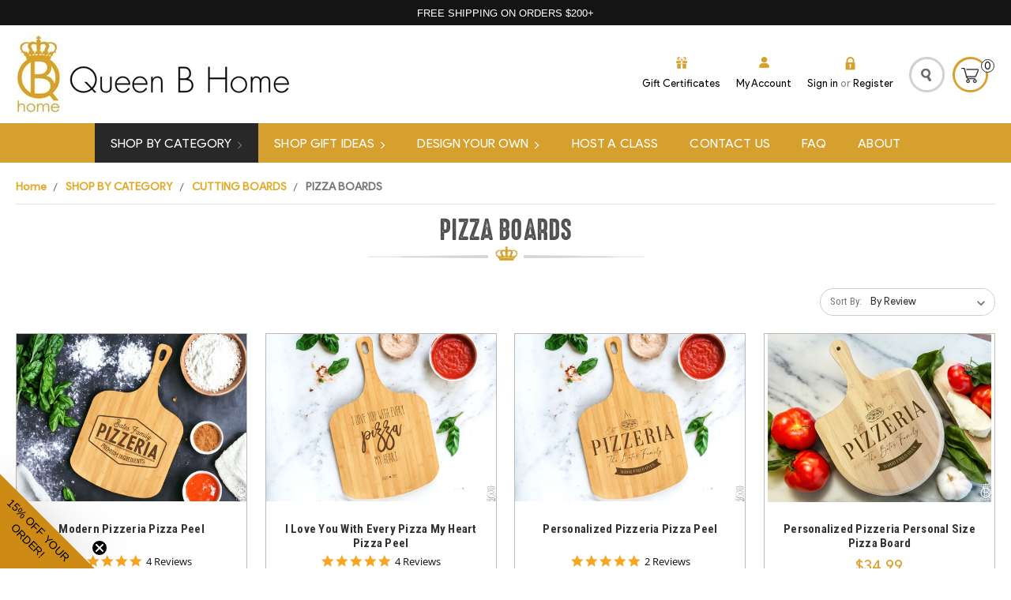

--- FILE ---
content_type: text/html; charset=UTF-8
request_url: https://queenbhome.com/shop/laser-cut-engraved-products/cutting-boards/pizza-boards/
body_size: 24658
content:


<!DOCTYPE html>
<html class="no-js" lang="en">
    <head>
        <meta name="google-site-verification" content="ocH0tB4lWHn3ocRcrT4uUP1r7yKLRwOc7LW_hjIVlIo" />
        <title>SHOP BY CATEGORY - CUTTING BOARDS - PIZZA BOARDS - Queen B Home</title>
        <link rel="dns-prefetch preconnect" href="https://cdn11.bigcommerce.com/s-7gc3rqhg" crossorigin><link rel="dns-prefetch preconnect" href="https://fonts.googleapis.com/" crossorigin><link rel="dns-prefetch preconnect" href="https://fonts.gstatic.com/" crossorigin>
        <meta name="keywords" content="Personalized Wood Signs, Home Decor, Custom Framed Wood Signs, handcrafted home decor, handmade gifts, custom gifts, personalized gifts"><link rel='canonical' href='https://queenbhome.com/shop/laser-cut-engraved-products/cutting-boards/pizza-boards/' /><meta name='platform' content='bigcommerce.stencil' />
        
        

        <link href="https://cdn11.bigcommerce.com/s-7gc3rqhg/product_images/Untitled%20design%20%2810%29.png?t=1713398965" rel="shortcut icon">
        <meta name="viewport" content="width=device-width, initial-scale=1, maximum-scale=1">
		<script src="https://cdnjs.cloudflare.com/ajax/libs/jquery/3.3.1/jquery.min.js"></script>
        <script>
            // Change document class from no-js to js so we can detect this in css
            document.documentElement.className = document.documentElement.className.replace('no-js', 'js');
        </script>

        <link href="https://fonts.googleapis.com/css?family=Montserrat:400%7COswald:300%7CKarla:400&display=swap" rel="stylesheet">
        <link data-stencil-stylesheet href="https://cdn11.bigcommerce.com/s-7gc3rqhg/stencil/e9db1620-65f4-013e-4820-3ec93cac4625/e/9b32b4a0-a78e-013e-8e67-026a96baac6b/css/theme-e9fa5830-65f4-013e-4820-3ec93cac4625.css" rel="stylesheet">

        <!-- Start Tracking Code for analytics_facebook -->

<script>
!function(f,b,e,v,n,t,s){if(f.fbq)return;n=f.fbq=function(){n.callMethod?n.callMethod.apply(n,arguments):n.queue.push(arguments)};if(!f._fbq)f._fbq=n;n.push=n;n.loaded=!0;n.version='2.0';n.queue=[];t=b.createElement(e);t.async=!0;t.src=v;s=b.getElementsByTagName(e)[0];s.parentNode.insertBefore(t,s)}(window,document,'script','https://connect.facebook.net/en_US/fbevents.js');

fbq('set', 'autoConfig', 'false', '1000244174448012');
fbq('dataProcessingOptions', ['LDU'], 0, 0);
fbq('init', '1000244174448012', {"external_id":"3f0b0433-dab2-49df-a7f7-dcae3cd4c7cb"});
fbq('set', 'agent', 'bigcommerce', '1000244174448012');

function trackEvents() {
    var pathName = window.location.pathname;

    fbq('track', 'PageView', {}, "");

    // Search events start -- only fire if the shopper lands on the /search.php page
    if (pathName.indexOf('/search.php') === 0 && getUrlParameter('search_query')) {
        fbq('track', 'Search', {
            content_type: 'product_group',
            content_ids: [],
            search_string: getUrlParameter('search_query')
        });
    }
    // Search events end

    // Wishlist events start -- only fire if the shopper attempts to add an item to their wishlist
    if (pathName.indexOf('/wishlist.php') === 0 && getUrlParameter('added_product_id')) {
        fbq('track', 'AddToWishlist', {
            content_type: 'product_group',
            content_ids: []
        });
    }
    // Wishlist events end

    // Lead events start -- only fire if the shopper subscribes to newsletter
    if (pathName.indexOf('/subscribe.php') === 0 && getUrlParameter('result') === 'success') {
        fbq('track', 'Lead', {});
    }
    // Lead events end

    // Registration events start -- only fire if the shopper registers an account
    if (pathName.indexOf('/login.php') === 0 && getUrlParameter('action') === 'account_created') {
        fbq('track', 'CompleteRegistration', {}, "");
    }
    // Registration events end

    

    function getUrlParameter(name) {
        var cleanName = name.replace(/[\[]/, '\[').replace(/[\]]/, '\]');
        var regex = new RegExp('[\?&]' + cleanName + '=([^&#]*)');
        var results = regex.exec(window.location.search);
        return results === null ? '' : decodeURIComponent(results[1].replace(/\+/g, ' '));
    }
}

if (window.addEventListener) {
    window.addEventListener("load", trackEvents, false)
}
</script>
<noscript><img height="1" width="1" style="display:none" alt="null" src="https://www.facebook.com/tr?id=1000244174448012&ev=PageView&noscript=1&a=plbigcommerce1.2&eid="/></noscript>

<!-- End Tracking Code for analytics_facebook -->

<!-- Start Tracking Code for analytics_googleanalytics4 -->

<script data-cfasync="false" src="https://cdn11.bigcommerce.com/shared/js/google_analytics4_bodl_subscribers-358423becf5d870b8b603a81de597c10f6bc7699.js" integrity="sha256-gtOfJ3Avc1pEE/hx6SKj/96cca7JvfqllWA9FTQJyfI=" crossorigin="anonymous"></script>
<script data-cfasync="false">
  (function () {
    window.dataLayer = window.dataLayer || [];

    function gtag(){
        dataLayer.push(arguments);
    }

    function initGA4(event) {
         function setupGtag() {
            function configureGtag() {
                gtag('js', new Date());
                gtag('set', 'developer_id.dMjk3Nj', true);
                gtag('config', 'G-C7S400JP8H');
            }

            var script = document.createElement('script');

            script.src = 'https://www.googletagmanager.com/gtag/js?id=G-C7S400JP8H';
            script.async = true;
            script.onload = configureGtag;

            document.head.appendChild(script);
        }

        setupGtag();

        if (typeof subscribeOnBodlEvents === 'function') {
            subscribeOnBodlEvents('G-C7S400JP8H', false);
        }

        window.removeEventListener(event.type, initGA4);
    }

    

    var eventName = document.readyState === 'complete' ? 'consentScriptsLoaded' : 'DOMContentLoaded';
    window.addEventListener(eventName, initGA4, false);
  })()
</script>

<!-- End Tracking Code for analytics_googleanalytics4 -->

<!-- Start Tracking Code for analytics_siteverification -->

<meta name="google-site-verification" content="jODJepC8Uqp50IDiztyuO8yn4XrcQ5BFbcNTCF6wIAE" />



<!-- End Tracking Code for analytics_siteverification -->


<script type="text/javascript" src="https://checkout-sdk.bigcommerce.com/v1/loader.js" defer ></script>
<script type="text/javascript">
fbq('track', 'ViewCategory', {"content_ids":["4501","2791","2367","6580","6579","6578","6256","6241","6240","4500"],"content_type":"product_group","content_category":"PIZZA BOARDS"});
</script>
<script type="text/javascript">
var BCData = {};
</script>
<script async src="https://pagead2.googlesyndication.com/pagead/js/adsbygoogle.js?client=ca-pub-3448430820596834"
     crossorigin="anonymous"></script><script type="text/javascript">

!function(e){if(!window.pintrk){window.pintrk=function()

{window.pintrk.queue.push(Array.prototype.slice.call(arguments))};var

n=window.pintrk;n.queue=[],n.version="3.0";var

t=document.createElement("script");t.async=!0,t.src=e;var

r=document.getElementsByTagName("script")[0];r.parentNode.insertBefore(t,r)}}

("https://s.pinimg.com/ct/core.js");



pintrk('load','2614256136713', { em: '%%GLOBAL_BillingEmail%%', });

pintrk('page');

</script><script type="application/ld+json">
{
  "@context": "https://schema.org/",
  "@type": "WebSite",
  "name": "Queen B Home",
  "url": "https://queenbhome.com/",
  "potentialAction": {
    "@type": "SearchAction",
    "target": "{search_term_string}",
    "query-input": "required name=search_term_string"
  }
}
</script><!-- Global site tag (gtag.js) - Google Ads: AW-11151303674 -->
<script async src="https://www.googletagmanager.com/gtag/js?id=AW-11151303674"></script>
<script>
  window.dataLayer = window.dataLayer || [];
  function gtag(){dataLayer.push(arguments);}
  gtag('js', new Date());

  gtag('config', 'AW-11151303674');
  gtag('set', 'developer_id.dMjk3Nj', true);
</script>
<!-- GA4 Code Start: View Product Content -->
<script>
</script>
<!-- Google Tag Manager -->
<script>(function(w,d,s,l,i){w[l]=w[l]||[];w[l].push({'gtm.start':
new Date().getTime(),event:'gtm.js'});var f=d.getElementsByTagName(s)[0],
j=d.createElement(s),dl=l!='dataLayer'?'&l='+l:'';j.async=true;j.src=
'https://www.googletagmanager.com/gtm.js?id='+i+dl;f.parentNode.insertBefore(j,f);
})(window,document,'script','dataLayer','GTM-NDZ76GVT');</script>
<!-- End Google Tag Manager -->
 <script data-cfasync="false" src="https://microapps.bigcommerce.com/bodl-events/1.9.4/index.js" integrity="sha256-Y0tDj1qsyiKBRibKllwV0ZJ1aFlGYaHHGl/oUFoXJ7Y=" nonce="" crossorigin="anonymous"></script>
 <script data-cfasync="false" nonce="">

 (function() {
    function decodeBase64(base64) {
       const text = atob(base64);
       const length = text.length;
       const bytes = new Uint8Array(length);
       for (let i = 0; i < length; i++) {
          bytes[i] = text.charCodeAt(i);
       }
       const decoder = new TextDecoder();
       return decoder.decode(bytes);
    }
    window.bodl = JSON.parse(decodeBase64("[base64]"));
 })()

 </script>

<script nonce="">
(function () {
    var xmlHttp = new XMLHttpRequest();

    xmlHttp.open('POST', 'https://bes.gcp.data.bigcommerce.com/nobot');
    xmlHttp.setRequestHeader('Content-Type', 'application/json');
    xmlHttp.send('{"store_id":"886046","timezone_offset":"-7.0","timestamp":"2026-01-14T15:31:06.24254800Z","visit_id":"7acb39be-3757-4ffe-9de9-23014539cb2e","channel_id":1}');
})();
</script>

        

        
        
        
        
        
        <!-- snippet location htmlhead -->
        
        <link href="https://cdn11.bigcommerce.com/s-7gc3rqhg/stencil/e9db1620-65f4-013e-4820-3ec93cac4625/e/9b32b4a0-a78e-013e-8e67-026a96baac6b/scss/custom.css" rel="stylesheet">
    </head>
    <body>
        <!-- snippet location header -->
        <svg data-src="https://cdn11.bigcommerce.com/s-7gc3rqhg/stencil/e9db1620-65f4-013e-4820-3ec93cac4625/e/9b32b4a0-a78e-013e-8e67-026a96baac6b/img/icon-sprite.svg" class="icons-svg-sprite"></svg>


        <header class="header" role="banner">
	<script>
	  $(document).ready(function(){
		  $('body').on('click', 'a.modal-close',  function() {
					$(".quickSearchResults").html("");
		  });	
	  });
	</script>
    
    <div class="container">
    
    <a href="#" class="mobileMenu-toggle" data-mobile-menu-toggle="menu">
        <span class="mobileMenu-toggleIcon">Toggle menu</span>
    </a>
    
    <div class="headerLeft">
    	<div class="header-logo header-logo--center">
            <a href="/">
                <div>
                    <img class="header-logo-image lazyautosizes lazyloaded" data-sizes="auto" src="https://cdn11.bigcommerce.com/s-7gc3rqhg/stencil/e9db1620-65f4-013e-4820-3ec93cac4625/e/9b32b4a0-a78e-013e-8e67-026a96baac6b/img/logo.png" alt="Queen B Home" title="Queen B Home">
                </div>
            </a>
            <!--<a href="https://queenbhome.com/">
            <div class="header-logo-image-container">
                <img class="header-logo-image" src="https://cdn11.bigcommerce.com/s-7gc3rqhg/images/stencil/original/queen_1713460535__43210.original.png" alt="Queen B Home" title="Queen B Home">
            </div>
</a>
-->
        </div>
    </div>
    
    <div class="headerRight">
    	<nav class="navUser">
    
    <ul class="navUser-section navUser-section--alt">
        <li class="navUser-item">
            <a class="navUser-action navUser-item--compare" href="/compare" data-compare-nav>Compare <span class="countPill countPill--positive countPill--alt"></span></a>
        </li>
        
            <li class="navUser-item">
                <a class="navUser-action giftIc" href="/giftcertificates.php">Gift Certificates</a>
            </li>
        <li class="navUser-item">
                <a class="navUser-action acntIc" href="/account.php">My Account</a>
            </li>
        <li class="navUser-item navUser-item--account">
                <a class="navUser-action" href="/login.php">Sign in</a>
                    <span class="navUser-or">or</span> <a class="navUser-action" href="/login.php?action=create_account">Register</a>
        </li>
        <li class="navUser-item">
            <a class="navUser-action--quickSearch" href="#" data-search="quickSearch" aria-controls="quickSearch" aria-expanded="false"><img src="https://cdn11.bigcommerce.com/s-7gc3rqhg/stencil/e9db1620-65f4-013e-4820-3ec93cac4625/e/9b32b4a0-a78e-013e-8e67-026a96baac6b/img/search-ic.png" alt="Search" /></a>
            <div class="dropdown dropdown--quickSearch" id="quickSearch" aria-hidden="true" tabindex="-1" data-prevent-quick-search-close>
                <div class="container">
    <!-- snippet location forms_search -->
    <form class="form" action="/search.php">
        <fieldset class="form-fieldset">
            <div class="form-field">
                <label class="is-srOnly" for="search_query">Search</label>
                <input class="form-input" data-search-quick name="search_query" id="search_query" data-error-message="Search field cannot be empty." placeholder="Search the store" autocomplete="off">
                 <input class="searchBtn" type="submit" value="">
            </div>
        </fieldset>
    </form>
    <section class="quickSearchResults" data-bind="html: results"></section>
</div>
            </div>
        </li>
        <li class="navUser-item navUser-item--cart">
            <a
                class="cartLink"
                data-cart-preview
                data-dropdown="cart-preview-dropdown"
                data-options="align:right"
                href="/cart.php">
                <span class="navUser-item-cartLabel"><img src="https://cdn11.bigcommerce.com/s-7gc3rqhg/stencil/e9db1620-65f4-013e-4820-3ec93cac4625/e/9b32b4a0-a78e-013e-8e67-026a96baac6b/img/cart-ic.png" alt="Cart" /></span> <span class="countPill cart-quantity">0</span>
            </a>

            <div class="dropdown-menu" id="cart-preview-dropdown" data-dropdown-content aria-hidden="true"></div>
        </li>
    </ul>
    
</nav>
    </div>
    
    </div>
    
    <div data-content-region="header_bottom"></div>
    <div class="navPages-container" id="menu" data-menu>
        <nav class="navPages">
    <div class="navPages-quickSearch">
        <div class="container">
    <!-- snippet location forms_search -->
    <form class="form" action="/search.php">
        <fieldset class="form-fieldset">
            <div class="form-field">
                <label class="is-srOnly" for="search_query">Search</label>
                <input class="form-input" data-search-quick name="search_query" id="search_query" data-error-message="Search field cannot be empty." placeholder="Search the store" autocomplete="off">
                 <input class="searchBtn" type="submit" value="">
            </div>
        </fieldset>
    </form>
    <section class="quickSearchResults" data-bind="html: results"></section>
</div>
    </div>
    <ul class="navPages-list navPages-list-depth-max">
            <li class="navPages-item">
                    <a class="navPages-action navPages-action-depth-max has-subMenu is-root activePage" href="https://queenbhome.com/shop-by-category/" data-collapsible="navPages-20">
        SHOP BY CATEGORY <i class="icon navPages-action-moreIcon" aria-hidden="true"><svg><use xlink:href="#icon-chevron-down" /></svg></i>
    </a>
    <div class="navPage-subMenu navPage-subMenu-horizontal" id="navPages-20" aria-hidden="true" tabindex="-1">
    <ul class="navPage-subMenu-list">
        <li class="navPage-subMenu-item-parent">
            <a class="navPage-subMenu-action navPages-action navPages-action-depth-max" href="https://queenbhome.com/shop-by-category/">All SHOP BY CATEGORY</a>
        </li>
            <li class="navPage-subMenu-item-child">
                    <a class="navPage-subMenu-action navPages-action" href="https://queenbhome.com/shop-by-category/ready-to-ship-products/">READY TO SHIP PRODUCTS</a>
            </li>
            <li class="navPage-subMenu-item-child">
                    <a class="navPage-subMenu-action navPages-action navPages-action-depth-max has-subMenu" href="https://queenbhome.com/shop-by-category/wood-signs/" data-collapsible="navPages-150">
                        WOOD SIGNS <i class="icon navPages-action-moreIcon" aria-hidden="true"><svg><use xlink:href="#icon-chevron-down" /></svg></i>
                    </a>
                    <div class="navPage-subMenu navPage-subMenu-horizontal" id="navPages-150" aria-hidden="true" tabindex="-1">
    <ul class="navPage-subMenu-list">
        <li class="navPage-subMenu-item-parent">
            <a class="navPage-subMenu-action navPages-action navPages-action-depth-max" href="https://queenbhome.com/shop-by-category/wood-signs/">All WOOD SIGNS</a>
        </li>
            <li class="navPage-subMenu-item-child">
                    <a class="navPage-subMenu-action navPages-action navPages-action-depth-max has-subMenu" href="https://queenbhome.com/shop-by-category/wood-signs/seasonal/" data-collapsible="navPages-362">
                        SEASONAL <i class="icon navPages-action-moreIcon" aria-hidden="true"><svg><use xlink:href="#icon-chevron-down" /></svg></i>
                    </a>
                    <div class="navPage-subMenu navPage-subMenu-horizontal" id="navPages-362" aria-hidden="true" tabindex="-1">
    <ul class="navPage-subMenu-list">
        <li class="navPage-subMenu-item-parent">
            <a class="navPage-subMenu-action navPages-action navPages-action-depth-max" href="https://queenbhome.com/shop-by-category/wood-signs/seasonal/">All SEASONAL</a>
        </li>
            <li class="navPage-subMenu-item-child">
                    <a class="navPage-subMenu-action navPages-action" href="https://queenbhome.com/shop-by-category/wood-signs/christmas/">CHRISTMAS</a>
            </li>
            <li class="navPage-subMenu-item-child">
                    <a class="navPage-subMenu-action navPages-action" href="https://queenbhome.com/christmas-sign-sets/">CHRISTMAS SIGN SETS</a>
            </li>
            <li class="navPage-subMenu-item-child">
                    <a class="navPage-subMenu-action navPages-action" href="https://queenbhome.com/shop-by-category/wall-art-collections/fall-hall/">FALL</a>
            </li>
            <li class="navPage-subMenu-item-child">
                    <a class="navPage-subMenu-action navPages-action" href="https://queenbhome.com/shop-by-category/wood-signs/halloween/">HALLOWEEN</a>
            </li>
            <li class="navPage-subMenu-item-child">
                    <a class="navPage-subMenu-action navPages-action" href="https://queenbhome.com/summer/">SUMMER</a>
            </li>
            <li class="navPage-subMenu-item-child">
                    <a class="navPage-subMenu-action navPages-action" href="https://queenbhome.com/shop/wood-signs/spring/">SPRING</a>
            </li>
    </ul>
</div>
            </li>
            <li class="navPage-subMenu-item-child">
                    <a class="navPage-subMenu-action navPages-action navPages-action-depth-max has-subMenu" href="https://queenbhome.com/baby-kids/" data-collapsible="navPages-361">
                        BABY &amp; KIDS <i class="icon navPages-action-moreIcon" aria-hidden="true"><svg><use xlink:href="#icon-chevron-down" /></svg></i>
                    </a>
                    <div class="navPage-subMenu navPage-subMenu-horizontal" id="navPages-361" aria-hidden="true" tabindex="-1">
    <ul class="navPage-subMenu-list">
        <li class="navPage-subMenu-item-parent">
            <a class="navPage-subMenu-action navPages-action navPages-action-depth-max" href="https://queenbhome.com/baby-kids/">All BABY &amp; KIDS</a>
        </li>
            <li class="navPage-subMenu-item-child">
                    <a class="navPage-subMenu-action navPages-action" href="https://queenbhome.com/shop-by-category/wood-signs/baby-kids/kids-rooms/">KIDS ROOM</a>
            </li>
    </ul>
</div>
            </li>
            <li class="navPage-subMenu-item-child">
                    <a class="navPage-subMenu-action navPages-action navPages-action-depth-max has-subMenu" href="https://queenbhome.com/shop-by-category/wood-signs/custom-wood-signsss/" data-collapsible="navPages-358">
                        CUSTOM WOOD SIGNS <i class="icon navPages-action-moreIcon" aria-hidden="true"><svg><use xlink:href="#icon-chevron-down" /></svg></i>
                    </a>
                    <div class="navPage-subMenu navPage-subMenu-horizontal" id="navPages-358" aria-hidden="true" tabindex="-1">
    <ul class="navPage-subMenu-list">
        <li class="navPage-subMenu-item-parent">
            <a class="navPage-subMenu-action navPages-action navPages-action-depth-max" href="https://queenbhome.com/shop-by-category/wood-signs/custom-wood-signsss/">All CUSTOM WOOD SIGNS</a>
        </li>
            <li class="navPage-subMenu-item-child">
                    <a class="navPage-subMenu-action navPages-action" href="https://queenbhome.com/shop-by-category/wood-signs/custom-wood-signs/family-name-signs/">FAMILY NAME SIGNS</a>
            </li>
            <li class="navPage-subMenu-item-child">
                    <a class="navPage-subMenu-action navPages-action" href="https://queenbhome.com/shop/wood-signs/house-watercolor-wood-art/">HOUSE WATERCOLORS</a>
            </li>
            <li class="navPage-subMenu-item-child">
                    <a class="navPage-subMenu-action navPages-action" href="https://queenbhome.com/shop-by-category/wood-signs/custom-wood-signs/custom-design-wood-signs/">CUSTOM DESIGN WOOD SIGNS</a>
            </li>
    </ul>
</div>
            </li>
            <li class="navPage-subMenu-item-child">
                    <a class="navPage-subMenu-action navPages-action" href="https://queenbhome.com/shop-by-category/wood-signs/dogs/">DOGS</a>
            </li>
            <li class="navPage-subMenu-item-child">
                    <a class="navPage-subMenu-action navPages-action navPages-action-depth-max has-subMenu" href="https://queenbhome.com/for-the-home/" data-collapsible="navPages-360">
                        FOR THE HOME <i class="icon navPages-action-moreIcon" aria-hidden="true"><svg><use xlink:href="#icon-chevron-down" /></svg></i>
                    </a>
                    <div class="navPage-subMenu navPage-subMenu-horizontal" id="navPages-360" aria-hidden="true" tabindex="-1">
    <ul class="navPage-subMenu-list">
        <li class="navPage-subMenu-item-parent">
            <a class="navPage-subMenu-action navPages-action navPages-action-depth-max" href="https://queenbhome.com/for-the-home/">All FOR THE HOME</a>
        </li>
            <li class="navPage-subMenu-item-child">
                    <a class="navPage-subMenu-action navPages-action" href="https://queenbhome.com/shop/door-hangers/">DOOR HANGERS</a>
            </li>
            <li class="navPage-subMenu-item-child">
                    <a class="navPage-subMenu-action navPages-action" href="https://queenbhome.com/bathroom/">BATHROOM</a>
            </li>
            <li class="navPage-subMenu-item-child">
                    <a class="navPage-subMenu-action navPages-action" href="https://queenbhome.com/wine/">COFFEE &amp; WINE</a>
            </li>
            <li class="navPage-subMenu-item-child">
                    <a class="navPage-subMenu-action navPages-action" href="https://queenbhome.com/shop-by-category/wood-signs/around-the-home/">FAMILY ROOM</a>
            </li>
            <li class="navPage-subMenu-item-child">
                    <a class="navPage-subMenu-action navPages-action" href="https://queenbhome.com/shop/wood-signs/kitchen/">KITCHEN</a>
            </li>
            <li class="navPage-subMenu-item-child">
                    <a class="navPage-subMenu-action navPages-action" href="https://queenbhome.com/laundry/">LAUNDRY</a>
            </li>
            <li class="navPage-subMenu-item-child">
                    <a class="navPage-subMenu-action navPages-action navPages-action-depth-max has-subMenu" href="https://queenbhome.com/porch-patio/" data-collapsible="navPages-161">
                        PORCH/PATIO <i class="icon navPages-action-moreIcon" aria-hidden="true"><svg><use xlink:href="#icon-chevron-down" /></svg></i>
                    </a>
                    <div class="navPage-subMenu navPage-subMenu-horizontal" id="navPages-161" aria-hidden="true" tabindex="-1">
    <ul class="navPage-subMenu-list">
        <li class="navPage-subMenu-item-parent">
            <a class="navPage-subMenu-action navPages-action navPages-action-depth-max" href="https://queenbhome.com/porch-patio/">All PORCH/PATIO</a>
        </li>
            <li class="navPage-subMenu-item-child">
                    <a class="navPage-subMenu-action navPages-action" href="https://queenbhome.com/shop-by-category/wood-signs/for-the-home/porch-patio/interchangeable-porch-signs/">INTERCHANGEABLE PORCH SIGNS</a>
            </li>
            <li class="navPage-subMenu-item-child">
                    <a class="navPage-subMenu-action navPages-action" href="https://queenbhome.com/shop-by-category/wood-signs/porch-patio/for-the-home/no-soliciting/">NO SOLICITING</a>
            </li>
    </ul>
</div>
            </li>
    </ul>
</div>
            </li>
            <li class="navPage-subMenu-item-child">
                    <a class="navPage-subMenu-action navPages-action" href="https://queenbhome.com/shop-by-category/wood-signs/gried/">GRIEF &amp; SYMPATHY</a>
            </li>
            <li class="navPage-subMenu-item-child">
                    <a class="navPage-subMenu-action navPages-action" href="https://queenbhome.com/shop-by-category/wood-signs/humor-snarky/">HUMOR &amp; SNARKY</a>
            </li>
            <li class="navPage-subMenu-item-child">
                    <a class="navPage-subMenu-action navPages-action" href="https://queenbhome.com/shop-by-category/wood-signs/i-love-you-handwriting-doodles/">I LOVE YOU HANDWRITING &amp; DOODLES</a>
            </li>
            <li class="navPage-subMenu-item-child">
                    <a class="navPage-subMenu-action navPages-action navPages-action-depth-max has-subMenu" href="https://queenbhome.com/shop/wood-signs/motivational/" data-collapsible="navPages-170">
                        INSPIRATIONAL &amp; SPIRITUAL <i class="icon navPages-action-moreIcon" aria-hidden="true"><svg><use xlink:href="#icon-chevron-down" /></svg></i>
                    </a>
                    <div class="navPage-subMenu navPage-subMenu-horizontal" id="navPages-170" aria-hidden="true" tabindex="-1">
    <ul class="navPage-subMenu-list">
        <li class="navPage-subMenu-item-parent">
            <a class="navPage-subMenu-action navPages-action navPages-action-depth-max" href="https://queenbhome.com/shop/wood-signs/motivational/">All INSPIRATIONAL &amp; SPIRITUAL</a>
        </li>
            <li class="navPage-subMenu-item-child">
                    <a class="navPage-subMenu-action navPages-action" href="https://queenbhome.com/shop-by-category/wood-signs/inspirational-spiritual/new-year/">NEW YEAR</a>
            </li>
            <li class="navPage-subMenu-item-child">
                    <a class="navPage-subMenu-action navPages-action" href="https://queenbhome.com/shop/wood-signs/spiritual/">SPIRITUAL</a>
            </li>
    </ul>
</div>
            </li>
            <li class="navPage-subMenu-item-child">
                    <a class="navPage-subMenu-action navPages-action navPages-action-depth-max has-subMenu" href="https://queenbhome.com/shop-by-category/wood-signs/landscape-art/" data-collapsible="navPages-363">
                        LANDSCAPE ART <i class="icon navPages-action-moreIcon" aria-hidden="true"><svg><use xlink:href="#icon-chevron-down" /></svg></i>
                    </a>
                    <div class="navPage-subMenu navPage-subMenu-horizontal" id="navPages-363" aria-hidden="true" tabindex="-1">
    <ul class="navPage-subMenu-list">
        <li class="navPage-subMenu-item-parent">
            <a class="navPage-subMenu-action navPages-action navPages-action-depth-max" href="https://queenbhome.com/shop-by-category/wood-signs/landscape-art/">All LANDSCAPE ART</a>
        </li>
            <li class="navPage-subMenu-item-child">
                    <a class="navPage-subMenu-action navPages-action" href="https://queenbhome.com/shop/wood-signs/scenic-views/">DESERT SCENIC VIEWS</a>
            </li>
    </ul>
</div>
            </li>
            <li class="navPage-subMenu-item-child">
                    <a class="navPage-subMenu-action navPages-action" href="https://queenbhome.com/shop-by-category/wood-signs/patriotic/">PATRIOTIC</a>
            </li>
            <li class="navPage-subMenu-item-child">
                    <a class="navPage-subMenu-action navPages-action" href="https://queenbhome.com/shop-by-category/wood-signs/pet-portraits/">PET PORTRAITS</a>
            </li>
            <li class="navPage-subMenu-item-child">
                    <a class="navPage-subMenu-action navPages-action" href="https://queenbhome.com/shop-by-category/wood-signs/photos-on-wood/-1/">PHOTOS ON WOOD</a>
            </li>
            <li class="navPage-subMenu-item-child">
                    <a class="navPage-subMenu-action navPages-action" href="https://queenbhome.com/shop/wood-signs/shelfies/">SHELFIES</a>
            </li>
            <li class="navPage-subMenu-item-child">
                    <a class="navPage-subMenu-action navPages-action" href="https://queenbhome.com/shop-by-category/wood-signs/teacher-educator/">TEACHER &amp; EDUCATOR</a>
            </li>
            <li class="navPage-subMenu-item-child">
                    <a class="navPage-subMenu-action navPages-action" href="https://queenbhome.com/shop-by-category/wood-signs/wedding-anniversary/">WEDDING &amp; ANNIVERSARY</a>
            </li>
    </ul>
</div>
            </li>
            <li class="navPage-subMenu-item-child">
                    <a class="navPage-subMenu-action navPages-action navPages-action-depth-max has-subMenu activePage" href="https://queenbhome.com/shop-by-category/cutting-boards/" data-collapsible="navPages-129">
                        CUTTING BOARDS <i class="icon navPages-action-moreIcon" aria-hidden="true"><svg><use xlink:href="#icon-chevron-down" /></svg></i>
                    </a>
                    <div class="navPage-subMenu navPage-subMenu-horizontal" id="navPages-129" aria-hidden="true" tabindex="-1">
    <ul class="navPage-subMenu-list">
        <li class="navPage-subMenu-item-parent">
            <a class="navPage-subMenu-action navPages-action navPages-action-depth-max" href="https://queenbhome.com/shop-by-category/cutting-boards/">All CUTTING BOARDS</a>
        </li>
            <li class="navPage-subMenu-item-child">
                    <a class="navPage-subMenu-action navPages-action" href="https://queenbhome.com/shop/laser-cut-engraved-products/butcher-block-boards/">BUTCHER BLOCK BOARDS</a>
            </li>
            <li class="navPage-subMenu-item-child">
                    <a class="navPage-subMenu-action navPages-action" href="https://queenbhome.com/shop-by-category/cutting-boards/chefs-easels/">CHEF&#x27;S EASELS</a>
            </li>
            <li class="navPage-subMenu-item-child">
                    <a class="navPage-subMenu-action navPages-action" href="https://queenbhome.com/shop/cutting-boards/christmas/">CHRISTMAS BOARDS</a>
            </li>
            <li class="navPage-subMenu-item-child">
                    <a class="navPage-subMenu-action navPages-action" href="https://queenbhome.com/shop/laser-cut-engraved-products/cutting-boards/cheese-boards/">CHEESE BOARD PADDLES</a>
            </li>
            <li class="navPage-subMenu-item-child">
                    <a class="navPage-subMenu-action navPages-action" href="https://queenbhome.com/shop-by-category/cutting-boards/custom-cutting-boards/">CUSTOM CUTTING BOARDS</a>
            </li>
            <li class="navPage-subMenu-item-child">
                    <a class="navPage-subMenu-action navPages-action" href="https://queenbhome.com/shop/laser-cut-engraved-products/cutting-boards/family-name-personalized-boards/">FAMILY NAME + PERSONALIZED BOARDS</a>
            </li>
            <li class="navPage-subMenu-item-child">
                    <a class="navPage-subMenu-action navPages-action" href="https://queenbhome.com/shop/laser-cut-engraved-products/cutting-boards/football-boards/">FOOTBALL BOARDS </a>
            </li>
            <li class="navPage-subMenu-item-child">
                    <a class="navPage-subMenu-action navPages-action" href="https://queenbhome.com/shop/laser-cut-engraved-products/cutting-boards/handwritten-recipe-cutting-boards/">HANDWRITTEN RECIPE BOARDS</a>
            </li>
            <li class="navPage-subMenu-item-child">
                    <a class="navPage-subMenu-action navPages-action" href="https://queenbhome.com/shop-by-category/cutting-boards/marble-heart-boards/">MARBLE HEART BOARDS</a>
            </li>
            <li class="navPage-subMenu-item-child">
                    <a class="navPage-subMenu-action navPages-action" href="https://queenbhome.com/shop/laser-cut-engraved-products/cutting-boards/marble-boards/">MARBLE PADDLE BOARDS</a>
            </li>
            <li class="navPage-subMenu-item-child">
                    <a class="navPage-subMenu-action navPages-action activePage" href="https://queenbhome.com/shop/laser-cut-engraved-products/cutting-boards/pizza-boards/">PIZZA BOARDS</a>
            </li>
            <li class="navPage-subMenu-item-child">
                    <a class="navPage-subMenu-action navPages-action" href="https://queenbhome.com/shop/laser-cut-engraved-products/cutting-boards/quotes-phrases-boards/">QUOTES + PHRASES</a>
            </li>
    </ul>
</div>
            </li>
            <li class="navPage-subMenu-item-child">
                    <a class="navPage-subMenu-action navPages-action" href="https://queenbhome.com/shop-by-category/tees/">TEES</a>
            </li>
            <li class="navPage-subMenu-item-child">
                    <a class="navPage-subMenu-action navPages-action navPages-action-depth-max has-subMenu" href="https://queenbhome.com/shop-by-category/drinkware/" data-collapsible="navPages-141">
                        DRINKWARE <i class="icon navPages-action-moreIcon" aria-hidden="true"><svg><use xlink:href="#icon-chevron-down" /></svg></i>
                    </a>
                    <div class="navPage-subMenu navPage-subMenu-horizontal" id="navPages-141" aria-hidden="true" tabindex="-1">
    <ul class="navPage-subMenu-list">
        <li class="navPage-subMenu-item-parent">
            <a class="navPage-subMenu-action navPages-action navPages-action-depth-max" href="https://queenbhome.com/shop-by-category/drinkware/">All DRINKWARE</a>
        </li>
            <li class="navPage-subMenu-item-child">
                    <a class="navPage-subMenu-action navPages-action" href="https://queenbhome.com/shop-by-category/drinkware/40oz-tumblers/">40OZ TUMBLERS</a>
            </li>
            <li class="navPage-subMenu-item-child">
                    <a class="navPage-subMenu-action navPages-action" href="https://queenbhome.com/arizona-designs/">ARIZONA DESIGNS</a>
            </li>
            <li class="navPage-subMenu-item-child">
                    <a class="navPage-subMenu-action navPages-action" href="https://queenbhome.com/shop-by-category/drinkware/pet-portrait-drinkware/">PET PORTRAIT DRINKWARE</a>
            </li>
            <li class="navPage-subMenu-item-child">
                    <a class="navPage-subMenu-action navPages-action navPages-action-depth-max has-subMenu" href="https://queenbhome.com/shop-by-category/drinkware/custom-design-your-own/" data-collapsible="navPages-248">
                        CUSTOM DESIGN YOUR OWN <i class="icon navPages-action-moreIcon" aria-hidden="true"><svg><use xlink:href="#icon-chevron-down" /></svg></i>
                    </a>
                    <div class="navPage-subMenu navPage-subMenu-horizontal" id="navPages-248" aria-hidden="true" tabindex="-1">
    <ul class="navPage-subMenu-list">
        <li class="navPage-subMenu-item-parent">
            <a class="navPage-subMenu-action navPages-action navPages-action-depth-max" href="https://queenbhome.com/shop-by-category/drinkware/custom-design-your-own/">All CUSTOM DESIGN YOUR OWN</a>
        </li>
            <li class="navPage-subMenu-item-child">
                    <a class="navPage-subMenu-action navPages-action" href="https://queenbhome.com/shop-by-category/drinkware/custom-design-your-own/water-bottles/">WATER BOTTLES</a>
            </li>
    </ul>
</div>
            </li>
            <li class="navPage-subMenu-item-child">
                    <a class="navPage-subMenu-action navPages-action" href="https://queenbhome.com/shop-by-category/drinkware/coffee-wine/">COFFEE &amp; WINE</a>
            </li>
            <li class="navPage-subMenu-item-child">
                    <a class="navPage-subMenu-action navPages-action" href="https://queenbhome.com/shop-by-category/drinkware/dad-mom/">DAD/MOM</a>
            </li>
            <li class="navPage-subMenu-item-child">
                    <a class="navPage-subMenu-action navPages-action" href="https://queenbhome.com/shop-by-category/drinkware/pets-animals/">PETS &amp; ANIMALS</a>
            </li>
            <li class="navPage-subMenu-item-child">
                    <a class="navPage-subMenu-action navPages-action" href="https://queenbhome.com/shop/tumblers/funny-humor/">FUNNY/HUMOR </a>
            </li>
            <li class="navPage-subMenu-item-child">
                    <a class="navPage-subMenu-action navPages-action" href="https://queenbhome.com/shop-by-category/drinkware/travel/">TRAVEL &amp; HOBBIES</a>
            </li>
            <li class="navPage-subMenu-item-child">
                    <a class="navPage-subMenu-action navPages-action" href="https://queenbhome.com/shop/tumblers/inspirational-quotes/">INSPIRATIONAL &amp; QUOTES</a>
            </li>
            <li class="navPage-subMenu-item-child">
                    <a class="navPage-subMenu-action navPages-action" href="https://queenbhome.com/shop/tumblers/names-initials/">NAMES &amp; INITIALS</a>
            </li>
            <li class="navPage-subMenu-item-child">
                    <a class="navPage-subMenu-action navPages-action" href="https://queenbhome.com/shop/tumblers/patriotic-military/">PATRIOTIC &amp; MILITARY</a>
            </li>
            <li class="navPage-subMenu-item-child">
                    <a class="navPage-subMenu-action navPages-action" href="https://queenbhome.com/shop/tumblers/summer/">SUMMER</a>
            </li>
            <li class="navPage-subMenu-item-child">
                    <a class="navPage-subMenu-action navPages-action" href="https://queenbhome.com/shop-by-category/drinkware/sports/">SPORTS</a>
            </li>
            <li class="navPage-subMenu-item-child">
                    <a class="navPage-subMenu-action navPages-action" href="https://queenbhome.com/shop-by-category/drinkware/teacher-nurse/">TEACHER &amp; NURSE</a>
            </li>
            <li class="navPage-subMenu-item-child">
                    <a class="navPage-subMenu-action navPages-action" href="https://queenbhome.com/shop/tumblers/tv-show-themed/">TV SHOW</a>
            </li>
    </ul>
</div>
            </li>
            <li class="navPage-subMenu-item-child">
                    <a class="navPage-subMenu-action navPages-action navPages-action-depth-max has-subMenu" href="https://queenbhome.com/shop/diy-kits/" data-collapsible="navPages-139">
                        DIY KITS <i class="icon navPages-action-moreIcon" aria-hidden="true"><svg><use xlink:href="#icon-chevron-down" /></svg></i>
                    </a>
                    <div class="navPage-subMenu navPage-subMenu-horizontal" id="navPages-139" aria-hidden="true" tabindex="-1">
    <ul class="navPage-subMenu-list">
        <li class="navPage-subMenu-item-parent">
            <a class="navPage-subMenu-action navPages-action navPages-action-depth-max" href="https://queenbhome.com/shop/diy-kits/">All DIY KITS</a>
        </li>
            <li class="navPage-subMenu-item-child">
                    <a class="navPage-subMenu-action navPages-action" href="https://queenbhome.com/shop/diy-kits/around-the-home/">AROUND THE HOME</a>
            </li>
            <li class="navPage-subMenu-item-child">
                    <a class="navPage-subMenu-action navPages-action" href="https://queenbhome.com/shop/diy-kits/bathroom-laundry/">BATHROOM LAUNDRY &amp; KITCHEN KITS</a>
            </li>
            <li class="navPage-subMenu-item-child">
                    <a class="navPage-subMenu-action navPages-action" href="https://queenbhome.com/shop/diy-kits/christmas-kits/">CHRISTMAS KITS</a>
            </li>
            <li class="navPage-subMenu-item-child">
                    <a class="navPage-subMenu-action navPages-action" href="https://queenbhome.com/shop/diy-kits/fall-kits/">FALL KITS</a>
            </li>
            <li class="navPage-subMenu-item-child">
                    <a class="navPage-subMenu-action navPages-action" href="https://queenbhome.com/halloween-kits/">HALLOWEEN KITS</a>
            </li>
            <li class="navPage-subMenu-item-child">
                    <a class="navPage-subMenu-action navPages-action" href="https://queenbhome.com/shop/diy-kits/interchangeable-kits/">INTERCHANGEABLE KITS</a>
            </li>
            <li class="navPage-subMenu-item-child">
                    <a class="navPage-subMenu-action navPages-action" href="https://queenbhome.com/shop/diy-kits/kids-kits/">KIDS KITS</a>
            </li>
            <li class="navPage-subMenu-item-child">
                    <a class="navPage-subMenu-action navPages-action" href="https://queenbhome.com/shop/diy-kits/love-kits/">LOVE KITS</a>
            </li>
            <li class="navPage-subMenu-item-child">
                    <a class="navPage-subMenu-action navPages-action" href="https://queenbhome.com/shop/diy-kits/patriotic-kits/">PATRIOTIC KITS</a>
            </li>
            <li class="navPage-subMenu-item-child">
                    <a class="navPage-subMenu-action navPages-action" href="https://queenbhome.com/shop/diy-kits/pets-animal-kits/">PETS &amp; ANIMAL KITS</a>
            </li>
            <li class="navPage-subMenu-item-child">
                    <a class="navPage-subMenu-action navPages-action" href="https://queenbhome.com/shop/diy-kits/spring-kits/">SPRING KITS</a>
            </li>
            <li class="navPage-subMenu-item-child">
                    <a class="navPage-subMenu-action navPages-action" href="https://queenbhome.com/shop-by-category/diy-kits/summer/">SUMMER</a>
            </li>
    </ul>
</div>
            </li>
            <li class="navPage-subMenu-item-child">
                    <a class="navPage-subMenu-action navPages-action" href="https://queenbhome.com/shop-by-category/clothing-accessories/hats/">ENGRAVED HATS</a>
            </li>
            <li class="navPage-subMenu-item-child">
                    <a class="navPage-subMenu-action navPages-action navPages-action-depth-max has-subMenu" href="https://queenbhome.com/home-kitchen-products/" data-collapsible="navPages-365">
                        HOME &amp; KITCHEN PRODUCTS <i class="icon navPages-action-moreIcon" aria-hidden="true"><svg><use xlink:href="#icon-chevron-down" /></svg></i>
                    </a>
                    <div class="navPage-subMenu navPage-subMenu-horizontal" id="navPages-365" aria-hidden="true" tabindex="-1">
    <ul class="navPage-subMenu-list">
        <li class="navPage-subMenu-item-parent">
            <a class="navPage-subMenu-action navPages-action navPages-action-depth-max" href="https://queenbhome.com/home-kitchen-products/">All HOME &amp; KITCHEN PRODUCTS</a>
        </li>
            <li class="navPage-subMenu-item-child">
                    <a class="navPage-subMenu-action navPages-action" href="https://queenbhome.com/shop-by-category/kitchen-essentials/bottle-openers/">BOTTLE OPENERS</a>
            </li>
            <li class="navPage-subMenu-item-child">
                    <a class="navPage-subMenu-action navPages-action" href="https://queenbhome.com/shop/utensils/bbq-tools/">BBQ TOOLS</a>
            </li>
            <li class="navPage-subMenu-item-child">
                    <a class="navPage-subMenu-action navPages-action" href="https://queenbhome.com/shop-by-category/home-kitchen-products/cake-pans/">CAKE PANS</a>
            </li>
            <li class="navPage-subMenu-item-child">
                    <a class="navPage-subMenu-action navPages-action" href="https://queenbhome.com/shop-by-category/home-kitchen-products/ceramic-mugs/">CERAMIC MUGS</a>
            </li>
            <li class="navPage-subMenu-item-child">
                    <a class="navPage-subMenu-action navPages-action" href="https://queenbhome.com/shop-by-category/home-kitchen-products/coaster-sets/">COASTER SETS</a>
            </li>
            <li class="navPage-subMenu-item-child">
                    <a class="navPage-subMenu-action navPages-action" href="https://queenbhome.com/shop-by-category/kitchen-essentials/cork-trivets/">CORK TRIVETS</a>
            </li>
            <li class="navPage-subMenu-item-child">
                    <a class="navPage-subMenu-action navPages-action" href="https://queenbhome.com/shop-by-category/door-mats/">DOOR MATS</a>
            </li>
            <li class="navPage-subMenu-item-child">
                    <a class="navPage-subMenu-action navPages-action" href="https://queenbhome.com/shop-by-category/home-kitchen-products/interchangeable-door-mats/">INTERCHANGEABLE DOOR MATS</a>
            </li>
            <li class="navPage-subMenu-item-child">
                    <a class="navPage-subMenu-action navPages-action navPages-action-depth-max has-subMenu" href="https://queenbhome.com/shop-by-category/home-kitchen-products/kitchen-utensils/" data-collapsible="navPages-375">
                        KITCHEN UTENSILS <i class="icon navPages-action-moreIcon" aria-hidden="true"><svg><use xlink:href="#icon-chevron-down" /></svg></i>
                    </a>
                    <div class="navPage-subMenu navPage-subMenu-horizontal" id="navPages-375" aria-hidden="true" tabindex="-1">
    <ul class="navPage-subMenu-list">
        <li class="navPage-subMenu-item-parent">
            <a class="navPage-subMenu-action navPages-action navPages-action-depth-max" href="https://queenbhome.com/shop-by-category/home-kitchen-products/kitchen-utensils/">All KITCHEN UTENSILS</a>
        </li>
            <li class="navPage-subMenu-item-child">
                    <a class="navPage-subMenu-action navPages-action" href="https://queenbhome.com/shop-by-category/home-kitchen-products/utensils/wooden-spoons/">WOODEN SPOONS</a>
            </li>
    </ul>
</div>
            </li>
            <li class="navPage-subMenu-item-child">
                    <a class="navPage-subMenu-action navPages-action" href="https://queenbhome.com/shop-by-category/home-kitchen-products/marble-charcuterie-serving-boards/">MARBLE CHARCUTERIE SERVING BOARDS</a>
            </li>
            <li class="navPage-subMenu-item-child">
                    <a class="navPage-subMenu-action navPages-action" href="https://queenbhome.com/shop-by-category/engraved-products/wine-glass-toppers/">WINE GLASS TOPPERS</a>
            </li>
    </ul>
</div>
            </li>
            <li class="navPage-subMenu-item-child">
                    <a class="navPage-subMenu-action navPages-action navPages-action-depth-max has-subMenu" href="https://queenbhome.com/office/" data-collapsible="navPages-314">
                        OFFICE <i class="icon navPages-action-moreIcon" aria-hidden="true"><svg><use xlink:href="#icon-chevron-down" /></svg></i>
                    </a>
                    <div class="navPage-subMenu navPage-subMenu-horizontal" id="navPages-314" aria-hidden="true" tabindex="-1">
    <ul class="navPage-subMenu-list">
        <li class="navPage-subMenu-item-parent">
            <a class="navPage-subMenu-action navPages-action navPages-action-depth-max" href="https://queenbhome.com/office/">All OFFICE</a>
        </li>
            <li class="navPage-subMenu-item-child">
                    <a class="navPage-subMenu-action navPages-action" href="https://queenbhome.com/shop-by-category/office/catch-all-trays/">CATCH ALL TRAYS</a>
            </li>
            <li class="navPage-subMenu-item-child">
                    <a class="navPage-subMenu-action navPages-action" href="https://queenbhome.com/shop-by-category/card-keepers/">CARD KEEPERS</a>
            </li>
            <li class="navPage-subMenu-item-child">
                    <a class="navPage-subMenu-action navPages-action" href="https://queenbhome.com/shop-by-category/office/journals/">JOURNALS</a>
            </li>
            <li class="navPage-subMenu-item-child">
                    <a class="navPage-subMenu-action navPages-action" href="https://queenbhome.com/shop-by-category/office/portfolios/">PORTFOLIOS</a>
            </li>
    </ul>
</div>
            </li>
            <li class="navPage-subMenu-item-child">
                    <a class="navPage-subMenu-action navPages-action navPages-action-depth-max has-subMenu" href="https://queenbhome.com/personalized-gifts/" data-collapsible="navPages-364">
                        PERSONALIZED GIFTS <i class="icon navPages-action-moreIcon" aria-hidden="true"><svg><use xlink:href="#icon-chevron-down" /></svg></i>
                    </a>
                    <div class="navPage-subMenu navPage-subMenu-horizontal" id="navPages-364" aria-hidden="true" tabindex="-1">
    <ul class="navPage-subMenu-list">
        <li class="navPage-subMenu-item-parent">
            <a class="navPage-subMenu-action navPages-action navPages-action-depth-max" href="https://queenbhome.com/personalized-gifts/">All PERSONALIZED GIFTS</a>
        </li>
            <li class="navPage-subMenu-item-child">
                    <a class="navPage-subMenu-action navPages-action" href="https://queenbhome.com/shop-by-category/acrylic-blocks/">ACRYLIC BLOCKS</a>
            </li>
            <li class="navPage-subMenu-item-child">
                    <a class="navPage-subMenu-action navPages-action" href="https://queenbhome.com/shop-by-category/personalized-gifts/bible-covers/">BIBLE COVERS</a>
            </li>
            <li class="navPage-subMenu-item-child">
                    <a class="navPage-subMenu-action navPages-action" href="https://queenbhome.com/shop-by-category/personalized-gifts/coach-sports-gifts/">COACH SPORTS GIFTS</a>
            </li>
            <li class="navPage-subMenu-item-child">
                    <a class="navPage-subMenu-action navPages-action" href="https://queenbhome.com/shop/glass-blocks/">GLASS BLOCKS</a>
            </li>
            <li class="navPage-subMenu-item-child">
                    <a class="navPage-subMenu-action navPages-action" href="https://queenbhome.com/shop/laser-cut-engraved-products/golf-balls/">GOLF BALLS</a>
            </li>
            <li class="navPage-subMenu-item-child">
                    <a class="navPage-subMenu-action navPages-action" href="https://queenbhome.com/shop-by-category/personalized-gifts/jewelry-boxes/">JEWELRY BOXES</a>
            </li>
            <li class="navPage-subMenu-item-child">
                    <a class="navPage-subMenu-action navPages-action" href="https://queenbhome.com/shop-by-category/personalized-gifts/ornaments/">ORNAMENTS</a>
            </li>
            <li class="navPage-subMenu-item-child">
                    <a class="navPage-subMenu-action navPages-action" href="https://queenbhome.com/shop-by-category/personalized-gifts/photo-easels/">PHOTO EASELS</a>
            </li>
            <li class="navPage-subMenu-item-child">
                    <a class="navPage-subMenu-action navPages-action" href="https://queenbhome.com/shop-by-category/personalized-gifts/photo-frames/">PHOTO FRAMES</a>
            </li>
            <li class="navPage-subMenu-item-child">
                    <a class="navPage-subMenu-action navPages-action" href="https://queenbhome.com/shop-by-category/personalized-gifts/passport-luggage-tags/">PASSPORT &amp; LUGGAGE TAGS</a>
            </li>
            <li class="navPage-subMenu-item-child">
                    <a class="navPage-subMenu-action navPages-action" href="https://queenbhome.com/shop-by-category/wind-chimes-and-keepsake-boxes/personalized-gifts/shadow-money-boxes/">SHADOW MONEY BOXES</a>
            </li>
            <li class="navPage-subMenu-item-child">
                    <a class="navPage-subMenu-action navPages-action" href="https://queenbhome.com/shop-by-category/personalized-gifts/slate-tile-signs/">SLATE TILE SIGNS</a>
            </li>
            <li class="navPage-subMenu-item-child">
                    <a class="navPage-subMenu-action navPages-action" href="https://queenbhome.com/shop-by-category/personalized-gifts/wind-chimes/">WIND CHIMES</a>
            </li>
    </ul>
</div>
            </li>
            <li class="navPage-subMenu-item-child">
                    <a class="navPage-subMenu-action navPages-action navPages-action-depth-max has-subMenu" href="https://queenbhome.com/shop-by-category/personalized-gifts/pet-products/" data-collapsible="navPages-366">
                        PET PRODUCTS <i class="icon navPages-action-moreIcon" aria-hidden="true"><svg><use xlink:href="#icon-chevron-down" /></svg></i>
                    </a>
                    <div class="navPage-subMenu navPage-subMenu-horizontal" id="navPages-366" aria-hidden="true" tabindex="-1">
    <ul class="navPage-subMenu-list">
        <li class="navPage-subMenu-item-parent">
            <a class="navPage-subMenu-action navPages-action navPages-action-depth-max" href="https://queenbhome.com/shop-by-category/personalized-gifts/pet-products/">All PET PRODUCTS</a>
        </li>
            <li class="navPage-subMenu-item-child">
                    <a class="navPage-subMenu-action navPages-action" href="https://queenbhome.com/shop-by-category/pet-products/paw-some-extras/">PAW-SOME EXTRAS</a>
            </li>
            <li class="navPage-subMenu-item-child">
                    <a class="navPage-subMenu-action navPages-action" href="https://queenbhome.com/shop-by-category/personalized-gifts/pet-products/pet-bowls/">PET BOWLS</a>
            </li>
            <li class="navPage-subMenu-item-child">
                    <a class="navPage-subMenu-action navPages-action" href="https://queenbhome.com/shop-by-category/personalized-gifts/pet-products/pet-hair-keepsake-box/">PET HAIR KEEPSAKE BOX</a>
            </li>
            <li class="navPage-subMenu-item-child">
                    <a class="navPage-subMenu-action navPages-action" href="https://queenbhome.com/shop-by-category/personalized-gifts/pet-products/pet-tags/">PET TAGS</a>
            </li>
            <li class="navPage-subMenu-item-child">
                    <a class="navPage-subMenu-action navPages-action" href="https://queenbhome.com/shop-by-category/personalized-gifts/pet-products/pet-urn/">PET URN</a>
            </li>
    </ul>
</div>
            </li>
            <li class="navPage-subMenu-item-child">
                    <a class="navPage-subMenu-action navPages-action" href="https://queenbhome.com/shop-by-category/diy-classes/sign-making-class-options/">SIGN MAKING CLASS OPTIONS</a>
            </li>
            <li class="navPage-subMenu-item-child">
                    <a class="navPage-subMenu-action navPages-action" href="https://queenbhome.com/shop-by-category/subscription-boxes/">SUBSCRIPTION BOXES</a>
            </li>
            <li class="navPage-subMenu-item-child">
                    <a class="navPage-subMenu-action navPages-action" href="https://queenbhome.com/tees-sweaters/">TEES + SWEATERS</a>
            </li>
            <li class="navPage-subMenu-item-child">
                    <a class="navPage-subMenu-action navPages-action" href="https://queenbhome.com/shop-by-category/yard-signs/">YARD SIGNS</a>
            </li>
    </ul>
</div>
            </li>
            <li class="navPages-item">
                    <a class="navPages-action navPages-action-depth-max has-subMenu is-root" href="https://queenbhome.com/shop-gift-ideas/" data-collapsible="navPages-300">
        SHOP GIFT IDEAS <i class="icon navPages-action-moreIcon" aria-hidden="true"><svg><use xlink:href="#icon-chevron-down" /></svg></i>
    </a>
    <div class="navPage-subMenu navPage-subMenu-horizontal" id="navPages-300" aria-hidden="true" tabindex="-1">
    <ul class="navPage-subMenu-list">
        <li class="navPage-subMenu-item-parent">
            <a class="navPage-subMenu-action navPages-action navPages-action-depth-max" href="https://queenbhome.com/shop-gift-ideas/">All SHOP GIFT IDEAS</a>
        </li>
            <li class="navPage-subMenu-item-child">
                    <a class="navPage-subMenu-action navPages-action" href="https://queenbhome.com/shop-gift-ideas/gifts-for-grads/">GIFTS FOR GRADS</a>
            </li>
            <li class="navPage-subMenu-item-child">
                    <a class="navPage-subMenu-action navPages-action" href="https://queenbhome.com/shop-gifts/gifts-for-him/">GIFTS FOR HIM</a>
            </li>
            <li class="navPage-subMenu-item-child">
                    <a class="navPage-subMenu-action navPages-action" href="https://queenbhome.com/shop-gift-ideas/house-warming-gifts/">HOUSE WARMING GIFTS</a>
            </li>
            <li class="navPage-subMenu-item-child">
                    <a class="navPage-subMenu-action navPages-action" href="https://queenbhome.com/shop-gift-ideas/mothers-day-gifts/">MOTHER&#x27;S DAY GIFTS</a>
            </li>
            <li class="navPage-subMenu-item-child">
                    <a class="navPage-subMenu-action navPages-action" href="https://queenbhome.com/shop-gift-ideas/pet-lover-gifts/">PET LOVER GIFTS</a>
            </li>
            <li class="navPage-subMenu-item-child">
                    <a class="navPage-subMenu-action navPages-action" href="https://queenbhome.com/sourdough-lover-gifts/">SOURDOUGH LOVER GIFTS</a>
            </li>
            <li class="navPage-subMenu-item-child">
                    <a class="navPage-subMenu-action navPages-action" href="https://queenbhome.com/shop-gift-ideas/sympathy-gifts/">SYMPATHY GIFTS</a>
            </li>
            <li class="navPage-subMenu-item-child">
                    <a class="navPage-subMenu-action navPages-action" href="https://queenbhome.com/shop-gift-ideas/teacher-gifts/">TEACHER GIFTS</a>
            </li>
            <li class="navPage-subMenu-item-child">
                    <a class="navPage-subMenu-action navPages-action" href="https://queenbhome.com/shop-gift-ideas/wedding-anniversary-gifts/">WEDDING GIFTS</a>
            </li>
            <li class="navPage-subMenu-item-child">
                    <a class="navPage-subMenu-action navPages-action" href="https://queenbhome.com/shop-gift-ideas/wine-lover-gifts/">WINE LOVER GIFTS</a>
            </li>
    </ul>
</div>
            </li>
            <li class="navPages-item">
                    <a class="navPages-action navPages-action-depth-max has-subMenu is-root" href="https://queenbhome.com/design-your-own/" data-collapsible="navPages-306">
        DESIGN YOUR OWN <i class="icon navPages-action-moreIcon" aria-hidden="true"><svg><use xlink:href="#icon-chevron-down" /></svg></i>
    </a>
    <div class="navPage-subMenu navPage-subMenu-horizontal" id="navPages-306" aria-hidden="true" tabindex="-1">
    <ul class="navPage-subMenu-list">
        <li class="navPage-subMenu-item-parent">
            <a class="navPage-subMenu-action navPages-action navPages-action-depth-max" href="https://queenbhome.com/design-your-own/">All DESIGN YOUR OWN</a>
        </li>
            <li class="navPage-subMenu-item-child">
                    <a class="navPage-subMenu-action navPages-action" href="https://queenbhome.com/custom-products/cutting-boards/">CUTTING BOARDS</a>
            </li>
            <li class="navPage-subMenu-item-child">
                    <a class="navPage-subMenu-action navPages-action" href="https://queenbhome.com/design-your-own/drinkware/">DRINKWARE</a>
            </li>
            <li class="navPage-subMenu-item-child">
                    <a class="navPage-subMenu-action navPages-action" href="https://queenbhome.com/custom-products/pet-portraits/">PET PORTRAITS</a>
            </li>
            <li class="navPage-subMenu-item-child">
                    <a class="navPage-subMenu-action navPages-action" href="https://queenbhome.com/design-your-own/photos-on-wood/">PHOTOS ON WOOD</a>
            </li>
            <li class="navPage-subMenu-item-child">
                    <a class="navPage-subMenu-action navPages-action" href="https://queenbhome.com/custom-products/wood-signs/">WOOD SIGNS</a>
            </li>
    </ul>
</div>
            </li>
                 <li class="navPages-item navPages-item-page">
                     <a class="navPages-action" href="https://queenbhome.com/host-a-class/">HOST A CLASS</a>
                 </li>
                 <li class="navPages-item navPages-item-page">
                     <a class="navPages-action" href="https://queenbhome.com/contact-us/">CONTACT US</a>
                 </li>
                 <li class="navPages-item navPages-item-page">
                     <a class="navPages-action" href="https://queenbhome.com/policy-1/">FAQ</a>
                 </li>
                 <li class="navPages-item navPages-item-page">
                     <a class="navPages-action" href="https://queenbhome.com/about-me/">ABOUT</a>
                 </li>
    </ul>
    <ul class="navPages-list navPages-list--user">
            <li class="navPages-item">
                <a class="navPages-action" href="/giftcertificates.php">Gift Certificates</a>
            </li>
            <li class="navPages-item">
                <a class="navPages-action" href="/login.php">Sign in</a>
                    or <a class="navPages-action" href="/login.php?action=create_account">Register</a>
            </li>
    </ul>
</nav>
    </div>
</header>

        <div class="body">
     
    
    <div class="container">
    	
        
        
        
<ul class="breadcrumbs" itemscope itemtype="http://schema.org/BreadcrumbList">
        <li class="breadcrumb " itemprop="itemListElement" itemscope itemtype="http://schema.org/ListItem">
                <a href="https://queenbhome.com/" class="breadcrumb-label" itemprop="item"><span itemprop="name">Home</span></a>
            <meta itemprop="position" content="0" />
        </li>
        <li class="breadcrumb " itemprop="itemListElement" itemscope itemtype="http://schema.org/ListItem">
                <a href="https://queenbhome.com/shop-by-category/" class="breadcrumb-label" itemprop="item"><span itemprop="name">SHOP BY CATEGORY</span></a>
            <meta itemprop="position" content="1" />
        </li>
        <li class="breadcrumb " itemprop="itemListElement" itemscope itemtype="http://schema.org/ListItem">
                <a href="https://queenbhome.com/shop-by-category/cutting-boards/" class="breadcrumb-label" itemprop="item"><span itemprop="name">CUTTING BOARDS</span></a>
            <meta itemprop="position" content="2" />
        </li>
        <li class="breadcrumb is-active" itemprop="itemListElement" itemscope itemtype="http://schema.org/ListItem">
                <a href="https://queenbhome.com/shop/laser-cut-engraved-products/cutting-boards/pizza-boards/" class="breadcrumb-label" itemprop="item"><span itemprop="name">PIZZA BOARDS</span></a>
            <meta itemprop="position" content="3" />
        </li>
</ul>
<h1 class="page-heading">PIZZA BOARDS</h1>

<!-- snippet location categories -->
<div class="page">

    <main class="page-content" id="product-listing-container">
            <form class="actionBar" method="get" data-sort-by>
    <fieldset class="form-fieldset actionBar-section">
    <div class="form-field">
        <label class="form-label" for="sort">Sort By:</label>
        <select class="form-select form-select--small" name="sort" id="sort">
            <option value="featured" >Featured Items</option>
            <option value="newest" >Newest Items</option>
            <option value="bestselling" >Best Selling</option>
            <option value="alphaasc" >A to Z</option>
            <option value="alphadesc" >Z to A</option>
            <option value="avgcustomerreview" selected>By Review</option>
            <option value="priceasc" >Price: Ascending</option>
            <option value="pricedesc" >Price: Descending</option>
        </select>
    </div>
</fieldset>

</form>

<form action="/compare" method='POST'  data-product-compare>
            <ul class="productGrid">
    <li class="product">
            <article class="card " >
    <figure class="card-figure">
            <a href="https://queenbhome.com/modern-pizzeria-pizza-peel/" >
                <div class="card-img-container">
                    <img class="card-image lazyload" data-sizes="auto" src="https://cdn11.bigcommerce.com/s-7gc3rqhg/stencil/e9db1620-65f4-013e-4820-3ec93cac4625/e/9b32b4a0-a78e-013e-8e67-026a96baac6b/img/loading.svg" data-src="https://cdn11.bigcommerce.com/s-7gc3rqhg/images/stencil/500x659/products/4501/17734/Modern_pizzera_design__21355.1689375357.jpg?c=2" alt="Modern Pizzeria Pizza Peel" title="Modern Pizzeria Pizza Peel">
                </div>
            </a>
        <figcaption class="card-figcaption">
            <div class="card-figcaption-body">
                                <a href="#" class="button button--small card-figcaption-button quickview" data-product-id="4501">Quick view</a>
                    <label class="button button--small card-figcaption-button" for="compare-4501">
                        Compare <input type="checkbox" name="products[]" value="4501" id="compare-4501" data-compare-id="4501">
                    </label>
                            <a href="https://queenbhome.com/modern-pizzeria-pizza-peel/" data-event-type="product-click" class="button button--small card-figcaption-button" data-product-id="4501">Choose Options</a>
            </div>
        </figcaption>
    </figure>
    <div class="card-body">        
        <h4 class="card-title">
                <a href="https://queenbhome.com/modern-pizzeria-pizza-peel/" >Modern Pizzeria Pizza Peel</a>
        </h4>
        <!-- Yotpo stars + review count on product cards -->
<div class="yotpo bottomLine" data-product-id="4501"></div>

        </p>
        <div class='jdgm-widget jdgm-preview-badge' data-id='4501'></div>
        <div class="card-text" data-test-info-type="price">
                
        <div class="price-section price-section--withoutTax rrp-price--withoutTax" style="display: none;">
            MSRP:
            <span data-product-rrp-price-without-tax class="price price--rrp"> 
                
            </span>
        </div>
        <div class="price-section price-section--withoutTax non-sale-price--withoutTax" style="display: none;">
            Was:
            <span data-product-non-sale-price-without-tax class="price price--non-sale">
                
            </span>
        </div>
        <div class="price-section price-section--withoutTax" >
            <span class="price-label" >
                
            </span>
            <span class="price-now-label" style="display: none;">
                Now:
            </span>
            <span data-product-price-without-tax class="price price--withoutTax">$47.99</span>
        </div>
        </div>
            </div>
</article>


    </li>
    <li class="product">
            <article class="card " >
    <figure class="card-figure">
            <a href="https://queenbhome.com/i-love-you-with-every-pizza-my-heart/" >
                <div class="card-img-container">
                    <img class="card-image lazyload" data-sizes="auto" src="https://cdn11.bigcommerce.com/s-7gc3rqhg/stencil/e9db1620-65f4-013e-4820-3ec93cac4625/e/9b32b4a0-a78e-013e-8e67-026a96baac6b/img/loading.svg" data-src="https://cdn11.bigcommerce.com/s-7gc3rqhg/images/stencil/500x659/products/2791/17735/I_love_you_with_every_pizza_my_heart_NEW__68776.1689375387.jpg?c=2" alt="I Love You With Every Pizza My Heart Pizza Peel" title="I Love You With Every Pizza My Heart Pizza Peel">
                </div>
            </a>
        <figcaption class="card-figcaption">
            <div class="card-figcaption-body">
                                <a href="#" class="button button--small card-figcaption-button quickview" data-product-id="2791">Quick view</a>
                    <label class="button button--small card-figcaption-button" for="compare-2791">
                        Compare <input type="checkbox" name="products[]" value="2791" id="compare-2791" data-compare-id="2791">
                    </label>
                            <a href="https://queenbhome.com/i-love-you-with-every-pizza-my-heart/" data-event-type="product-click" class="button button--small card-figcaption-button" data-product-id="2791">Choose Options</a>
            </div>
        </figcaption>
    </figure>
    <div class="card-body">        
        <h4 class="card-title">
                <a href="https://queenbhome.com/i-love-you-with-every-pizza-my-heart/" >I Love You With Every Pizza My Heart Pizza Peel</a>
        </h4>
        <!-- Yotpo stars + review count on product cards -->
<div class="yotpo bottomLine" data-product-id="2791"></div>

        </p>
        <div class='jdgm-widget jdgm-preview-badge' data-id='2791'></div>
        <div class="card-text" data-test-info-type="price">
                
        <div class="price-section price-section--withoutTax rrp-price--withoutTax" style="display: none;">
            MSRP:
            <span data-product-rrp-price-without-tax class="price price--rrp"> 
                
            </span>
        </div>
        <div class="price-section price-section--withoutTax non-sale-price--withoutTax" style="display: none;">
            Was:
            <span data-product-non-sale-price-without-tax class="price price--non-sale">
                
            </span>
        </div>
        <div class="price-section price-section--withoutTax" >
            <span class="price-label" >
                
            </span>
            <span class="price-now-label" style="display: none;">
                Now:
            </span>
            <span data-product-price-without-tax class="price price--withoutTax">$47.99</span>
        </div>
        </div>
            </div>
</article>


    </li>
    <li class="product">
            <article class="card " >
    <figure class="card-figure">
            <a href="https://queenbhome.com/personalized-pizzeria-pizza-peel/" >
                <div class="card-img-container">
                    <img class="card-image lazyload" data-sizes="auto" src="https://cdn11.bigcommerce.com/s-7gc3rqhg/stencil/e9db1620-65f4-013e-4820-3ec93cac4625/e/9b32b4a0-a78e-013e-8e67-026a96baac6b/img/loading.svg" data-src="https://cdn11.bigcommerce.com/s-7gc3rqhg/images/stencil/500x659/products/2367/17731/Pizzaeria__33681.1689374389.jpg?c=2" alt="Personalized Pizzeria Pizza Peel" title="Personalized Pizzeria Pizza Peel">
                </div>
            </a>
        <figcaption class="card-figcaption">
            <div class="card-figcaption-body">
                                <a href="#" class="button button--small card-figcaption-button quickview" data-product-id="2367">Quick view</a>
                    <label class="button button--small card-figcaption-button" for="compare-2367">
                        Compare <input type="checkbox" name="products[]" value="2367" id="compare-2367" data-compare-id="2367">
                    </label>
                            <a href="https://queenbhome.com/personalized-pizzeria-pizza-peel/" data-event-type="product-click" class="button button--small card-figcaption-button" data-product-id="2367">Choose Options</a>
            </div>
        </figcaption>
    </figure>
    <div class="card-body">        
        <h4 class="card-title">
                <a href="https://queenbhome.com/personalized-pizzeria-pizza-peel/" >Personalized Pizzeria Pizza Peel</a>
        </h4>
        <!-- Yotpo stars + review count on product cards -->
<div class="yotpo bottomLine" data-product-id="2367"></div>

        </p>
        <div class='jdgm-widget jdgm-preview-badge' data-id='2367'></div>
        <div class="card-text" data-test-info-type="price">
                
        <div class="price-section price-section--withoutTax rrp-price--withoutTax" style="display: none;">
            MSRP:
            <span data-product-rrp-price-without-tax class="price price--rrp"> 
                
            </span>
        </div>
        <div class="price-section price-section--withoutTax non-sale-price--withoutTax" style="display: none;">
            Was:
            <span data-product-non-sale-price-without-tax class="price price--non-sale">
                
            </span>
        </div>
        <div class="price-section price-section--withoutTax" >
            <span class="price-label" >
                
            </span>
            <span class="price-now-label" style="display: none;">
                Now:
            </span>
            <span data-product-price-without-tax class="price price--withoutTax">$47.99</span>
        </div>
        </div>
            </div>
</article>


    </li>
    <li class="product">
            <article class="card " >
    <figure class="card-figure">
            <a href="https://queenbhome.com/personalized-pizzeria-personal-size-pizza-board/" >
                <div class="card-img-container">
                    <img class="card-image lazyload" data-sizes="auto" src="https://cdn11.bigcommerce.com/s-7gc3rqhg/stencil/e9db1620-65f4-013e-4820-3ec93cac4625/e/9b32b4a0-a78e-013e-8e67-026a96baac6b/img/loading.svg" data-src="https://cdn11.bigcommerce.com/s-7gc3rqhg/images/stencil/500x659/products/6580/18857/Pizzeria_small_board__83353.1717027091.jpg?c=2" alt="Personalized Pizzeria Personal Size Pizza Board " title="Personalized Pizzeria Personal Size Pizza Board ">
                </div>
            </a>
        <figcaption class="card-figcaption">
            <div class="card-figcaption-body">
                                <a href="#" class="button button--small card-figcaption-button quickview" data-product-id="6580">Quick view</a>
                    <label class="button button--small card-figcaption-button" for="compare-6580">
                        Compare <input type="checkbox" name="products[]" value="6580" id="compare-6580" data-compare-id="6580">
                    </label>
                            <a href="https://queenbhome.com/personalized-pizzeria-personal-size-pizza-board/" data-event-type="product-click" class="button button--small card-figcaption-button" data-product-id="6580">Choose Options</a>
            </div>
        </figcaption>
    </figure>
    <div class="card-body">        
        <h4 class="card-title">
                <a href="https://queenbhome.com/personalized-pizzeria-personal-size-pizza-board/" >Personalized Pizzeria Personal Size Pizza Board </a>
        </h4>
        <!-- Yotpo stars + review count on product cards -->
<div class="yotpo bottomLine" data-product-id="6580"></div>

        </p>
        <div class='jdgm-widget jdgm-preview-badge' data-id='6580'></div>
        <div class="card-text" data-test-info-type="price">
                
        <div class="price-section price-section--withoutTax rrp-price--withoutTax" style="display: none;">
            MSRP:
            <span data-product-rrp-price-without-tax class="price price--rrp"> 
                
            </span>
        </div>
        <div class="price-section price-section--withoutTax non-sale-price--withoutTax" style="display: none;">
            Was:
            <span data-product-non-sale-price-without-tax class="price price--non-sale">
                
            </span>
        </div>
        <div class="price-section price-section--withoutTax" >
            <span class="price-label" >
                
            </span>
            <span class="price-now-label" style="display: none;">
                Now:
            </span>
            <span data-product-price-without-tax class="price price--withoutTax">$34.99</span>
        </div>
        </div>
            </div>
</article>


    </li>
    <li class="product">
            <article class="card " >
    <figure class="card-figure">
            <a href="https://queenbhome.com/pizza-night-personal-size-pizza-board/" >
                <div class="card-img-container">
                    <img class="card-image lazyload" data-sizes="auto" src="https://cdn11.bigcommerce.com/s-7gc3rqhg/stencil/e9db1620-65f4-013e-4820-3ec93cac4625/e/9b32b4a0-a78e-013e-8e67-026a96baac6b/img/loading.svg" data-src="https://cdn11.bigcommerce.com/s-7gc3rqhg/images/stencil/500x659/products/6579/18855/Family_Pizza_night_half_board__52416.1717026896.jpg?c=2" alt="Pizza Night Personal Size Pizza Board " title="Pizza Night Personal Size Pizza Board ">
                </div>
            </a>
        <figcaption class="card-figcaption">
            <div class="card-figcaption-body">
                                <a href="#" class="button button--small card-figcaption-button quickview" data-product-id="6579">Quick view</a>
                    <label class="button button--small card-figcaption-button" for="compare-6579">
                        Compare <input type="checkbox" name="products[]" value="6579" id="compare-6579" data-compare-id="6579">
                    </label>
                            <a href="https://queenbhome.com/pizza-night-personal-size-pizza-board/" data-event-type="product-click" class="button button--small card-figcaption-button" data-product-id="6579">Choose Options</a>
            </div>
        </figcaption>
    </figure>
    <div class="card-body">        
        <h4 class="card-title">
                <a href="https://queenbhome.com/pizza-night-personal-size-pizza-board/" >Pizza Night Personal Size Pizza Board </a>
        </h4>
        <!-- Yotpo stars + review count on product cards -->
<div class="yotpo bottomLine" data-product-id="6579"></div>

        </p>
        <div class='jdgm-widget jdgm-preview-badge' data-id='6579'></div>
        <div class="card-text" data-test-info-type="price">
                
        <div class="price-section price-section--withoutTax rrp-price--withoutTax" style="display: none;">
            MSRP:
            <span data-product-rrp-price-without-tax class="price price--rrp"> 
                
            </span>
        </div>
        <div class="price-section price-section--withoutTax non-sale-price--withoutTax" style="display: none;">
            Was:
            <span data-product-non-sale-price-without-tax class="price price--non-sale">
                
            </span>
        </div>
        <div class="price-section price-section--withoutTax" >
            <span class="price-label" >
                
            </span>
            <span class="price-now-label" style="display: none;">
                Now:
            </span>
            <span data-product-price-without-tax class="price price--withoutTax">$34.99</span>
        </div>
        </div>
            </div>
</article>


    </li>
    <li class="product">
            <article class="card " >
    <figure class="card-figure">
            <a href="https://queenbhome.com/custom-name-personal-size-pizza-board/" >
                <div class="card-img-container">
                    <img class="card-image lazyload" data-sizes="auto" src="https://cdn11.bigcommerce.com/s-7gc3rqhg/stencil/e9db1620-65f4-013e-4820-3ec93cac4625/e/9b32b4a0-a78e-013e-8e67-026a96baac6b/img/loading.svg" data-src="https://cdn11.bigcommerce.com/s-7gc3rqhg/images/stencil/500x659/products/6578/18853/Personal_pizza_board__60316.1717026273.jpg?c=2" alt="Custom Name Personal Size Pizza Board " title="Custom Name Personal Size Pizza Board ">
                </div>
            </a>
        <figcaption class="card-figcaption">
            <div class="card-figcaption-body">
                                <a href="#" class="button button--small card-figcaption-button quickview" data-product-id="6578">Quick view</a>
                    <label class="button button--small card-figcaption-button" for="compare-6578">
                        Compare <input type="checkbox" name="products[]" value="6578" id="compare-6578" data-compare-id="6578">
                    </label>
                            <a href="https://queenbhome.com/custom-name-personal-size-pizza-board/" data-event-type="product-click" class="button button--small card-figcaption-button" data-product-id="6578">Choose Options</a>
            </div>
        </figcaption>
    </figure>
    <div class="card-body">        
        <h4 class="card-title">
                <a href="https://queenbhome.com/custom-name-personal-size-pizza-board/" >Custom Name Personal Size Pizza Board </a>
        </h4>
        <!-- Yotpo stars + review count on product cards -->
<div class="yotpo bottomLine" data-product-id="6578"></div>

        </p>
        <div class='jdgm-widget jdgm-preview-badge' data-id='6578'></div>
        <div class="card-text" data-test-info-type="price">
                
        <div class="price-section price-section--withoutTax rrp-price--withoutTax" style="display: none;">
            MSRP:
            <span data-product-rrp-price-without-tax class="price price--rrp"> 
                
            </span>
        </div>
        <div class="price-section price-section--withoutTax non-sale-price--withoutTax" style="display: none;">
            Was:
            <span data-product-non-sale-price-without-tax class="price price--non-sale">
                
            </span>
        </div>
        <div class="price-section price-section--withoutTax" >
            <span class="price-label" >
                
            </span>
            <span class="price-now-label" style="display: none;">
                Now:
            </span>
            <span data-product-price-without-tax class="price price--withoutTax">$34.99</span>
        </div>
        </div>
            </div>
</article>


    </li>
    <li class="product">
            <article class="card " >
    <figure class="card-figure">
            <a href="https://queenbhome.com/recipe-pizza-board/" >
                <div class="card-img-container">
                    <img class="card-image lazyload" data-sizes="auto" src="https://cdn11.bigcommerce.com/s-7gc3rqhg/stencil/e9db1620-65f4-013e-4820-3ec93cac4625/e/9b32b4a0-a78e-013e-8e67-026a96baac6b/img/loading.svg" data-src="https://cdn11.bigcommerce.com/s-7gc3rqhg/images/stencil/500x659/products/6256/17781/Pizza_Board__38253.1689549519.jpg?c=2" alt="Recipe Pizza Board" title="Recipe Pizza Board">
                </div>
            </a>
        <figcaption class="card-figcaption">
            <div class="card-figcaption-body">
                                <a href="#" class="button button--small card-figcaption-button quickview" data-product-id="6256">Quick view</a>
                    <label class="button button--small card-figcaption-button" for="compare-6256">
                        Compare <input type="checkbox" name="products[]" value="6256" id="compare-6256" data-compare-id="6256">
                    </label>
                            <a href="https://queenbhome.com/recipe-pizza-board/" data-event-type="product-click" class="button button--small card-figcaption-button" data-product-id="6256">Choose Options</a>
            </div>
        </figcaption>
    </figure>
    <div class="card-body">        
        <h4 class="card-title">
                <a href="https://queenbhome.com/recipe-pizza-board/" >Recipe Pizza Board</a>
        </h4>
        <!-- Yotpo stars + review count on product cards -->
<div class="yotpo bottomLine" data-product-id="6256"></div>

        </p>
        <div class='jdgm-widget jdgm-preview-badge' data-id='6256'></div>
        <div class="card-text" data-test-info-type="price">
                
        <div class="price-section price-section--withoutTax rrp-price--withoutTax" style="display: none;">
            MSRP:
            <span data-product-rrp-price-without-tax class="price price--rrp"> 
                
            </span>
        </div>
        <div class="price-section price-section--withoutTax non-sale-price--withoutTax" style="display: none;">
            Was:
            <span data-product-non-sale-price-without-tax class="price price--non-sale">
                
            </span>
        </div>
        <div class="price-section price-section--withoutTax" >
            <span class="price-label" >
                
            </span>
            <span class="price-now-label" style="display: none;">
                Now:
            </span>
            <span data-product-price-without-tax class="price price--withoutTax">$57.99</span>
        </div>
        </div>
            </div>
</article>


    </li>
    <li class="product">
            <article class="card " >
    <figure class="card-figure">
            <a href="https://queenbhome.com/chefs-hat-custom-pizzeria-pizza-peel/" >
                <div class="card-img-container">
                    <img class="card-image lazyload" data-sizes="auto" src="https://cdn11.bigcommerce.com/s-7gc3rqhg/stencil/e9db1620-65f4-013e-4820-3ec93cac4625/e/9b32b4a0-a78e-013e-8e67-026a96baac6b/img/loading.svg" data-src="https://cdn11.bigcommerce.com/s-7gc3rqhg/images/stencil/500x659/products/6241/17740/Chefs_hat_design_pizza_peel__24042.1689376435.jpg?c=2" alt="Chef&#x27;s Hat Custom Pizzeria Pizza Peel" title="Chef&#x27;s Hat Custom Pizzeria Pizza Peel">
                </div>
            </a>
        <figcaption class="card-figcaption">
            <div class="card-figcaption-body">
                                <a href="#" class="button button--small card-figcaption-button quickview" data-product-id="6241">Quick view</a>
                    <label class="button button--small card-figcaption-button" for="compare-6241">
                        Compare <input type="checkbox" name="products[]" value="6241" id="compare-6241" data-compare-id="6241">
                    </label>
                            <a href="https://queenbhome.com/chefs-hat-custom-pizzeria-pizza-peel/" data-event-type="product-click" class="button button--small card-figcaption-button" data-product-id="6241">Choose Options</a>
            </div>
        </figcaption>
    </figure>
    <div class="card-body">        
        <h4 class="card-title">
                <a href="https://queenbhome.com/chefs-hat-custom-pizzeria-pizza-peel/" >Chef&#x27;s Hat Custom Pizzeria Pizza Peel</a>
        </h4>
        <!-- Yotpo stars + review count on product cards -->
<div class="yotpo bottomLine" data-product-id="6241"></div>

        </p>
        <div class='jdgm-widget jdgm-preview-badge' data-id='6241'></div>
        <div class="card-text" data-test-info-type="price">
                
        <div class="price-section price-section--withoutTax rrp-price--withoutTax" style="display: none;">
            MSRP:
            <span data-product-rrp-price-without-tax class="price price--rrp"> 
                
            </span>
        </div>
        <div class="price-section price-section--withoutTax non-sale-price--withoutTax" style="display: none;">
            Was:
            <span data-product-non-sale-price-without-tax class="price price--non-sale">
                
            </span>
        </div>
        <div class="price-section price-section--withoutTax" >
            <span class="price-label" >
                
            </span>
            <span class="price-now-label" style="display: none;">
                Now:
            </span>
            <span data-product-price-without-tax class="price price--withoutTax">$47.99</span>
        </div>
        </div>
            </div>
</article>


    </li>
    <li class="product">
            <article class="card " >
    <figure class="card-figure">
            <a href="https://queenbhome.com/brick-oven-custom-pizzeria-pizza-peel/" >
                <div class="card-img-container">
                    <img class="card-image lazyload" data-sizes="auto" src="https://cdn11.bigcommerce.com/s-7gc3rqhg/stencil/e9db1620-65f4-013e-4820-3ec93cac4625/e/9b32b4a0-a78e-013e-8e67-026a96baac6b/img/loading.svg" data-src="https://cdn11.bigcommerce.com/s-7gc3rqhg/images/stencil/500x659/products/6240/17738/Brick_Oven_Pizza__74386.1689376233.jpg?c=2" alt="Brick Oven Custom Pizzeria Pizza Peel" title="Brick Oven Custom Pizzeria Pizza Peel">
                </div>
            </a>
        <figcaption class="card-figcaption">
            <div class="card-figcaption-body">
                                <a href="#" class="button button--small card-figcaption-button quickview" data-product-id="6240">Quick view</a>
                    <label class="button button--small card-figcaption-button" for="compare-6240">
                        Compare <input type="checkbox" name="products[]" value="6240" id="compare-6240" data-compare-id="6240">
                    </label>
                            <a href="https://queenbhome.com/brick-oven-custom-pizzeria-pizza-peel/" data-event-type="product-click" class="button button--small card-figcaption-button" data-product-id="6240">Choose Options</a>
            </div>
        </figcaption>
    </figure>
    <div class="card-body">        
        <h4 class="card-title">
                <a href="https://queenbhome.com/brick-oven-custom-pizzeria-pizza-peel/" >Brick Oven Custom Pizzeria Pizza Peel</a>
        </h4>
        <!-- Yotpo stars + review count on product cards -->
<div class="yotpo bottomLine" data-product-id="6240"></div>

        </p>
        <div class='jdgm-widget jdgm-preview-badge' data-id='6240'></div>
        <div class="card-text" data-test-info-type="price">
                
        <div class="price-section price-section--withoutTax rrp-price--withoutTax" style="display: none;">
            MSRP:
            <span data-product-rrp-price-without-tax class="price price--rrp"> 
                
            </span>
        </div>
        <div class="price-section price-section--withoutTax non-sale-price--withoutTax" style="display: none;">
            Was:
            <span data-product-non-sale-price-without-tax class="price price--non-sale">
                
            </span>
        </div>
        <div class="price-section price-section--withoutTax" >
            <span class="price-label" >
                
            </span>
            <span class="price-now-label" style="display: none;">
                Now:
            </span>
            <span data-product-price-without-tax class="price price--withoutTax">$47.99</span>
        </div>
        </div>
            </div>
</article>


    </li>
    <li class="product">
            <article class="card " >
    <figure class="card-figure">
            <a href="https://queenbhome.com/custom-pizza-night-pizza-peel/" >
                <div class="card-img-container">
                    <img class="card-image lazyload" data-sizes="auto" src="https://cdn11.bigcommerce.com/s-7gc3rqhg/stencil/e9db1620-65f4-013e-4820-3ec93cac4625/e/9b32b4a0-a78e-013e-8e67-026a96baac6b/img/loading.svg" data-src="https://cdn11.bigcommerce.com/s-7gc3rqhg/images/stencil/500x659/products/4500/17732/Pizza_night_pizza_peel__22074.1689375054.jpg?c=2" alt="Custom Pizza Night Pizza Peel" title="Custom Pizza Night Pizza Peel">
                </div>
            </a>
        <figcaption class="card-figcaption">
            <div class="card-figcaption-body">
                                <a href="#" class="button button--small card-figcaption-button quickview" data-product-id="4500">Quick view</a>
                    <label class="button button--small card-figcaption-button" for="compare-4500">
                        Compare <input type="checkbox" name="products[]" value="4500" id="compare-4500" data-compare-id="4500">
                    </label>
                            <a href="https://queenbhome.com/custom-pizza-night-pizza-peel/" data-event-type="product-click" class="button button--small card-figcaption-button" data-product-id="4500">Choose Options</a>
            </div>
        </figcaption>
    </figure>
    <div class="card-body">        
        <h4 class="card-title">
                <a href="https://queenbhome.com/custom-pizza-night-pizza-peel/" >Custom Pizza Night Pizza Peel</a>
        </h4>
        <!-- Yotpo stars + review count on product cards -->
<div class="yotpo bottomLine" data-product-id="4500"></div>

        </p>
        <div class='jdgm-widget jdgm-preview-badge' data-id='4500'></div>
        <div class="card-text" data-test-info-type="price">
                
        <div class="price-section price-section--withoutTax rrp-price--withoutTax" style="display: none;">
            MSRP:
            <span data-product-rrp-price-without-tax class="price price--rrp"> 
                
            </span>
        </div>
        <div class="price-section price-section--withoutTax non-sale-price--withoutTax" style="display: none;">
            Was:
            <span data-product-non-sale-price-without-tax class="price price--non-sale">
                
            </span>
        </div>
        <div class="price-section price-section--withoutTax" >
            <span class="price-label" >
                
            </span>
            <span class="price-now-label" style="display: none;">
                Now:
            </span>
            <span data-product-price-without-tax class="price price--withoutTax">$47.99</span>
        </div>
        </div>
            </div>
</article>


    </li>
</ul>
</form>

<div class="pagination">
    <ul class="pagination-list">

    </ul>
</div>
    </main>
</div>


        
    </div>
    
    
    <div id="modal" class="modal" data-reveal data-prevent-quick-search-close>
    <a href="#" class="modal-close" aria-label="Close" role="button">
        <span aria-hidden="true">&#215;</span>
    </a>
    <div class="modal-content"></div>
    <div class="loadingOverlay"></div>
</div>
</div>
        <footer class="footer" role="contentinfo">
    
    <div class="container">
    	<div class="footerLogo">
            <a href="/"><img src="https://cdn11.bigcommerce.com/s-7gc3rqhg/stencil/e9db1620-65f4-013e-4820-3ec93cac4625/e/9b32b4a0-a78e-013e-8e67-026a96baac6b/img/footer-logo.png" alt="" /></a>
        </div>
        
        <section class="footer-info">
            
            <article class="footer-info-col footer-info-col--small cateCol" data-section-type="footer-categories">
                <h5 class="footer-info-heading">Categories</h5>
                <ul class="footer-info-list">
                    <li><a href="/shop-by-category/">SHOP ALL</a></li>
                    <li><a href="/policy-1/">POLICY</a></li>
                    <li><a href="/design-your-own/">DESIGN YOUR OWN</a></li>
                    <li><a href="/shop-gift-ideas/">GIFT IDEAS</a></li>
                    <li><a href="/shop-by-category/wood-signs/">WOOD SIGNS</a></li>
                </ul>
            </article>
            
            <article class="footer-info-col footer-info-col--small navigateCol" data-section-type="footer-webPages">
                <h5 class="footer-info-heading">Navigate</h5>
                <ul class="footer-info-list">
                        <li>
                            <a href="https://queenbhome.com/host-a-class/">HOST A CLASS</a>
                        </li>
                        <li>
                            <a href="https://queenbhome.com/contact-us/">CONTACT US</a>
                        </li>
                        <li>
                            <a href="https://queenbhome.com/policy-1/">FAQ</a>
                        </li>
                        <li>
                            <a href="https://queenbhome.com/about-me/">ABOUT</a>
                        </li>
                    <li>
                        <a href="/sitemap.php">Sitemap</a>
                    </li>
                </ul>
            </article>
            
            <article class="footer-info-col footer-info-col--small socialCol" data-section-type="footer-webPages">
                <h5 class="footer-info-heading">Connect With Us</h5>
                <div class="footerSocial">
                        <ul class="socialLinks socialLinks--alt">
            <li class="socialLinks-item">
                    <a class="icon icon--instagram" href="http://www.instagram.com/qbhome" target="_blank">
                        <svg><use xlink:href="#icon-instagram" /></svg>
                    </a>
            </li>
            <li class="socialLinks-item">
                    <a class="icon icon--facebook" href="http://www.facebook.com/queenbhome" target="_blank">
                        <svg><use xlink:href="#icon-facebook" /></svg>
                    </a>
            </li>
            <li class="socialLinks-item">
                    <a class="icon icon--youtube" href="https://www.youtube.com/channel/UCWKo20OT-WEBhh32CFoPr9A" target="_blank">
                        <svg><use xlink:href="#icon-youtube" /></svg>
                    </a>
            </li>
            <li class="socialLinks-item">
                    <a class="icon icon--pinterest" href="http://www.pinterest.com/queenbhome" target="_blank">
                        <svg><use xlink:href="#icon-pinterest" /></svg>
                    </a>
            </li>
    </ul>
                </div>
            </article>

            

            <article class="footer-info-col footer-info-col--small contactCol" data-section-type="storeInfo">
                <h5 class="footer-info-heading">CONTACT US</h5>
                <div class="contactInfo">
                	<p class="locationIc">218 W HAMPTON AVE, SUITE 14, MESA AZ 85210 <br />USA</p>
                    <p class="mailIc"><a href="mailto:info@queenbhome.com" title="info@queenbhome.com">info@queenbhome.com</a></p>
                </div>
            </article>

            <article class="footer-info-col footer-info-col--small nlCol" data-section-type="newsletterSubscription">
                <div class="ftrNewsletter">
                        <h5 class="footer-info-heading">Sign Up to Our Newsletter</h5>
<p>Get the latest updates on new products and upcoming sales</p>

<form class="form" action="/subscribe.php" method="post">
    <fieldset class="form-fieldset">
        <input type="hidden" name="action" value="subscribe">
        <input type="hidden" name="nl_first_name" value="bc">
        <input type="hidden" name="check" value="1">
        <div class="form-field">
            <label class="form-label is-srOnly" for="nl_email">Email Address</label>
            <div class="form-prefixPostfix wrap">
                <input class="form-input" id="nl_email" name="nl_email" type="email" value="" placeholder="Your email address">
                <input class="button button--primary form-prefixPostfix-button--postfix" type="submit" value="SIGN UP">
            </div>
        </div>
    </fieldset>
</form>
                </div>
            </article>
        </section>
        
      
    </div>
    
    <div class="footerBottom">
    	<div class="container">
        	<div class="ftrbtmLeft">
            	
            </div>
            <div class="ftrbtmRight">
            	<img src="https://cdn11.bigcommerce.com/s-7gc3rqhg/stencil/e9db1620-65f4-013e-4820-3ec93cac4625/e/9b32b4a0-a78e-013e-8e67-026a96baac6b/img/payment-ic.png" alt="" />
            </div>
        </div>
    </div>
    
</footer>


      </a>
  </div>
</section>


        <script>window.__webpack_public_path__ = "https://cdn11.bigcommerce.com/s-7gc3rqhg/stencil/e9db1620-65f4-013e-4820-3ec93cac4625/e/9b32b4a0-a78e-013e-8e67-026a96baac6b/dist/";</script>
        <script src="https://cdn11.bigcommerce.com/s-7gc3rqhg/stencil/e9db1620-65f4-013e-4820-3ec93cac4625/e/9b32b4a0-a78e-013e-8e67-026a96baac6b/dist/theme-bundle.main.js"></script>

        <script>
            // Exported in app.js
            window.stencilBootstrap("category", "{\"categoryProductsPerPage\":12,\"themeSettings\":{\"optimizedCheckout-formChecklist-color\":\"#333333\",\"homepage_new_products_column_count\":4,\"card--alternate-color--hover\":\"#ffffff\",\"optimizedCheckout-colorFocus\":\"#4496f6\",\"fontSize-root\":14,\"show_accept_amex\":false,\"optimizedCheckout-buttonPrimary-borderColorDisabled\":\"transparent\",\"homepage_top_products_count\":12,\"paymentbuttons-paypal-size\":\"small\",\"optimizedCheckout-buttonPrimary-backgroundColorActive\":\"#000000\",\"brandpage_products_per_page\":12,\"color-secondaryDarker\":\"#cccccc\",\"navUser-color\":\"#333333\",\"color-textBase--active\":\"#757575\",\"social_icon_placement_bottom\":\"bottom_none\",\"show_powered_by\":false,\"fontSize-h4\":20,\"checkRadio-borderColor\":\"#cccccc\",\"color-primaryDarker\":\"#333333\",\"optimizedCheckout-buttonPrimary-colorHover\":\"#ffffff\",\"brand_size\":\"190x250\",\"optimizedCheckout-logo-position\":\"left\",\"optimizedCheckout-discountBanner-backgroundColor\":\"#e5e5e5\",\"color-textLink--hover\":\"#757575\",\"pdp-sale-price-label\":\"Now:\",\"optimizedCheckout-buttonSecondary-backgroundColorHover\":\"#f5f5f5\",\"optimizedCheckout-headingPrimary-font\":\"Google_Montserrat_400\",\"logo_size\":\"250x100\",\"optimizedCheckout-formField-backgroundColor\":\"#ffffff\",\"footer-backgroundColor\":\"#ffffff\",\"navPages-color\":\"#333333\",\"productpage_reviews_count\":9,\"optimizedCheckout-step-borderColor\":\"#dddddd\",\"show_accept_paypal\":false,\"paymentbuttons-paypal-label\":\"checkout\",\"logo-font\":\"Google_Oswald_300\",\"paymentbuttons-paypal-shape\":\"pill\",\"optimizedCheckout-discountBanner-textColor\":\"#333333\",\"optimizedCheckout-backgroundImage-size\":\"1000x400\",\"pdp-retail-price-label\":\"MSRP:\",\"optimizedCheckout-buttonPrimary-font\":\"Google_Karla_400\",\"carousel-dot-color\":\"#333333\",\"button--disabled-backgroundColor\":\"#cccccc\",\"blockquote-cite-font-color\":\"#999999\",\"optimizedCheckout-formField-shadowColor\":\"#e5e5e5\",\"categorypage_products_per_page\":12,\"container-fill-base\":\"#ffffff\",\"paymentbuttons-paypal-layout\":\"horizontal\",\"homepage_featured_products_column_count\":4,\"button--default-color\":\"#666666\",\"pace-progress-backgroundColor\":\"#999999\",\"color-textLink--active\":\"#757575\",\"optimizedCheckout-loadingToaster-backgroundColor\":\"#333333\",\"color-textHeading\":\"#444444\",\"show_accept_discover\":false,\"optimizedCheckout-formField-errorColor\":\"#d14343\",\"spinner-borderColor-dark\":\"#999999\",\"restrict_to_login\":false,\"input-font-color\":\"#666666\",\"carousel-title-color\":\"#444444\",\"select-bg-color\":\"#ffffff\",\"show_accept_mastercard\":false,\"color_text_product_sale_badges\":\"#ffffff\",\"optimizedCheckout-link-font\":\"Google_Karla_400\",\"homepage_show_carousel_arrows\":true,\"carousel-arrow-bgColor\":\"#ffffff\",\"color_hover_product_sale_badges\":\"#000000\",\"card--alternate-borderColor\":\"#ffffff\",\"homepage_new_products_count\":12,\"button--disabled-color\":\"#ffffff\",\"color-primaryDark\":\"#666666\",\"color-grey\":\"#999999\",\"body-font\":\"Google_Karla_400\",\"optimizedCheckout-step-textColor\":\"#ffffff\",\"optimizedCheckout-buttonPrimary-borderColorActive\":\"transparent\",\"navPages-subMenu-backgroundColor\":\"#e5e5e5\",\"button--primary-backgroundColor\":\"#444444\",\"optimizedCheckout-formField-borderColor\":\"#cccccc\",\"checkRadio-color\":\"#333333\",\"show_product_dimensions\":false,\"optimizedCheckout-link-color\":\"#476bef\",\"card-figcaption-button-background\":\"#ffffff\",\"icon-color-hover\":\"#FFFFFF\",\"button--default-borderColor\":\"#cccccc\",\"optimizedCheckout-headingSecondary-font\":\"Google_Montserrat_400\",\"headings-font\":\"Google_Montserrat_400\",\"label-backgroundColor\":\"#cccccc\",\"button--primary-backgroundColorHover\":\"#666666\",\"pdp-non-sale-price-label\":\"Was:\",\"button--disabled-borderColor\":\"transparent\",\"label-color\":\"#ffffff\",\"optimizedCheckout-headingSecondary-color\":\"#333333\",\"select-arrow-color\":\"#757575\",\"logo_fontSize\":28,\"alert-backgroundColor\":\"#ffffff\",\"optimizedCheckout-logo-size\":\"250x100\",\"default_image_brand\":\"/assets/img/BrandDefault.gif\",\"card-title-color\":\"#333333\",\"product_list_display_mode\":\"grid\",\"optimizedCheckout-link-hoverColor\":\"#002fe1\",\"fontSize-h5\":15,\"product_size\":\"500x659\",\"paymentbuttons-paypal-color\":\"gold\",\"homepage_show_carousel\":true,\"optimizedCheckout-body-backgroundColor\":\"#ffffff\",\"carousel-arrow-borderColor\":\"#ffffff\",\"button--default-borderColorActive\":\"#757575\",\"header-backgroundColor\":\"#ffffff\",\"paymentbuttons-paypal-tagline\":true,\"color-greyDarkest\":\"#000000\",\"color_badge_product_sale_badges\":\"#007dc6\",\"price_ranges\":true,\"productpage_videos_count\":8,\"color-greyDark\":\"#666666\",\"optimizedCheckout-buttonSecondary-borderColorHover\":\"#999999\",\"optimizedCheckout-discountBanner-iconColor\":\"#333333\",\"optimizedCheckout-buttonSecondary-borderColor\":\"#cccccc\",\"optimizedCheckout-loadingToaster-textColor\":\"#ffffff\",\"optimizedCheckout-buttonPrimary-colorDisabled\":\"#ffffff\",\"optimizedCheckout-formField-placeholderColor\":\"#999999\",\"navUser-color-hover\":\"#757575\",\"icon-ratingFull\":\"#757575\",\"default_image_gift_certificate\":\"/assets/img/GiftCertificate.png\",\"color-textBase--hover\":\"#757575\",\"color-errorLight\":\"#ffdddd\",\"social_icon_placement_top\":false,\"blog_size\":\"190x250\",\"shop_by_price_visibility\":true,\"optimizedCheckout-buttonSecondary-colorActive\":\"#000000\",\"optimizedCheckout-orderSummary-backgroundColor\":\"#ffffff\",\"color-warningLight\":\"#fffdea\",\"show_product_weight\":true,\"button--default-colorActive\":\"#000000\",\"color-info\":\"#666666\",\"optimizedCheckout-formChecklist-backgroundColorSelected\":\"#f5f5f5\",\"show_product_quick_view\":true,\"button--default-borderColorHover\":\"#999999\",\"card--alternate-backgroundColor\":\"#ffffff\",\"hide_content_navigation\":false,\"pdp-price-label\":\"\",\"show_copyright_footer\":false,\"swatch_option_size\":\"22x22\",\"optimizedCheckout-orderSummary-borderColor\":\"#dddddd\",\"optimizedCheckout-show-logo\":\"none\",\"carousel-description-color\":\"#333333\",\"optimizedCheckout-formChecklist-backgroundColor\":\"#ffffff\",\"fontSize-h2\":25,\"optimizedCheckout-step-backgroundColor\":\"#757575\",\"optimizedCheckout-headingPrimary-color\":\"#333333\",\"color-textBase\":\"#333333\",\"color-warning\":\"#f1a500\",\"productgallery_size\":\"500x659\",\"alert-color\":\"#333333\",\"shop_by_brand_show_footer\":false,\"card-figcaption-button-color\":\"#333333\",\"searchpage_products_per_page\":12,\"color-textSecondary--active\":\"#333333\",\"optimizedCheckout-formField-inputControlColor\":\"#476bef\",\"optimizedCheckout-contentPrimary-color\":\"#333333\",\"optimizedCheckout-buttonSecondary-font\":\"Google_Karla_400\",\"storeName-color\":\"#333333\",\"optimizedCheckout-backgroundImage\":\"\",\"form-label-font-color\":\"#666666\",\"color-greyLightest\":\"#e5e5e5\",\"optimizedCheckout-header-backgroundColor\":\"#f5f5f5\",\"productpage_related_products_count\":10,\"optimizedCheckout-buttonSecondary-backgroundColorActive\":\"#e5e5e5\",\"color-textLink\":\"#333333\",\"color-greyLighter\":\"#cccccc\",\"color-secondaryDark\":\"#e5e5e5\",\"fontSize-h6\":13,\"paymentbuttons-paypal-fundingicons\":false,\"carousel-arrow-color\":\"#3c3b3b\",\"productpage_similar_by_views_count\":10,\"loadingOverlay-backgroundColor\":\"#ffffff\",\"optimizedCheckout-buttonPrimary-color\":\"#ffffff\",\"input-bg-color\":\"#ffffff\",\"navPages-subMenu-separatorColor\":\"#cccccc\",\"navPages-color-hover\":\"#757575\",\"color-infoLight\":\"#dfdfdf\",\"product_sale_badges\":\"none\",\"default_image_product\":\"/assets/img/ProductDefault.gif\",\"navUser-dropdown-borderColor\":\"#cccccc\",\"optimizedCheckout-buttonPrimary-colorActive\":\"#ffffff\",\"color-greyMedium\":\"#757575\",\"optimizedCheckout-formChecklist-borderColor\":\"#cccccc\",\"fontSize-h1\":28,\"homepage_featured_products_count\":12,\"color-greyLight\":\"#999999\",\"optimizedCheckout-logo\":\"\",\"icon-ratingEmpty\":\"#cccccc\",\"show_product_details_tabs\":true,\"icon-color\":\"#FFFFFF\",\"overlay-backgroundColor\":\"#333333\",\"input-border-color-active\":\"#999999\",\"container-fill-dark\":\"#e5e5e5\",\"optimizedCheckout-buttonPrimary-backgroundColorDisabled\":\"#cccccc\",\"button--primary-color\":\"#999999\",\"optimizedCheckout-buttonPrimary-borderColorHover\":\"transparent\",\"color-successLight\":\"#d5ffd8\",\"color-greyDarker\":\"#333333\",\"color-success\":\"#008a06\",\"optimizedCheckout-header-borderColor\":\"#dddddd\",\"zoom_size\":\"1280x1280\",\"color-white\":\"#ffffff\",\"optimizedCheckout-buttonSecondary-backgroundColor\":\"#ffffff\",\"productview_thumb_size\":\"50x50\",\"fontSize-h3\":22,\"spinner-borderColor-light\":\"#ffffff\",\"geotrust_ssl_common_name\":\"\",\"carousel-bgColor\":\"#ffffff\",\"carousel-dot-color-active\":\"#757575\",\"input-border-color\":\"#cccccc\",\"optimizedCheckout-buttonPrimary-backgroundColor\":\"#333333\",\"color-secondary\":\"#ffffff\",\"button--primary-backgroundColorActive\":\"#000000\",\"color-textSecondary--hover\":\"#333333\",\"color-whitesBase\":\"#e5e5e5\",\"body-bg\":\"#ffffff\",\"dropdown--quickSearch-backgroundColor\":\"#e5e5e5\",\"optimizedCheckout-contentSecondary-font\":\"Google_Karla_400\",\"navUser-dropdown-backgroundColor\":\"#ffffff\",\"color-primary\":\"#757575\",\"optimizedCheckout-contentPrimary-font\":\"Google_Karla_400\",\"homepage_top_products_column_count\":4,\"supported_card_type_icons\":[\"american_express\",\"diners\",\"discover\",\"mastercard\",\"visa\"],\"navigation_design\":\"alternate\",\"optimizedCheckout-formField-textColor\":\"#333333\",\"color-black\":\"#ffffff\",\"optimizedCheckout-buttonSecondary-colorHover\":\"#333333\",\"button--primary-colorActive\":\"#ffffff\",\"homepage_stretch_carousel_images\":false,\"optimizedCheckout-contentSecondary-color\":\"#757575\",\"card-title-color-hover\":\"#757575\",\"applePay-button\":\"black\",\"thumb_size\":\"100x100\",\"optimizedCheckout-buttonPrimary-borderColor\":\"#cccccc\",\"navUser-indicator-backgroundColor\":\"#333333\",\"optimizedCheckout-buttonSecondary-borderColorActive\":\"#757575\",\"optimizedCheckout-header-textColor\":\"#333333\",\"optimizedCheckout-show-backgroundImage\":false,\"color-primaryLight\":\"#999999\",\"show_accept_visa\":false,\"logo-position\":\"center\",\"show_product_reviews_tabs\":true,\"carousel-dot-bgColor\":\"#ffffff\",\"optimizedCheckout-form-textColor\":\"#666666\",\"optimizedCheckout-buttonSecondary-color\":\"#333333\",\"geotrust_ssl_seal_size\":\"M\",\"button--icon-svg-color\":\"#757575\",\"alert-color-alt\":\"#ffffff\",\"button--default-colorHover\":\"#333333\",\"checkRadio-backgroundColor\":\"#ffffff\",\"optimizedCheckout-buttonPrimary-backgroundColorHover\":\"#666666\",\"input-disabled-bg\":\"#ffffff\",\"dropdown--wishList-backgroundColor\":\"#ffffff\",\"container-border-global-color-base\":\"#e5e5e5\",\"productthumb_size\":\"100x100\",\"button--primary-colorHover\":\"#999999\",\"color-error\":\"#cc4749\",\"homepage_blog_posts_count\":3,\"color-textSecondary\":\"#757575\",\"gallery_size\":\"300x300\"},\"genericError\":\"Oops! Something went wrong.\",\"maintenanceMode\":[],\"urls\":{\"home\":\"https://queenbhome.com/\",\"account\":{\"index\":\"/account.php\",\"orders\":{\"all\":\"/account.php?action=order_status\",\"completed\":\"/account.php?action=view_orders\",\"save_new_return\":\"/account.php?action=save_new_return\"},\"update_action\":\"/account.php?action=update_account\",\"returns\":\"/account.php?action=view_returns\",\"addresses\":\"/account.php?action=address_book\",\"inbox\":\"/account.php?action=inbox\",\"send_message\":\"/account.php?action=send_message\",\"add_address\":\"/account.php?action=add_shipping_address\",\"wishlists\":{\"all\":\"/wishlist.php\",\"add\":\"/wishlist.php?action=addwishlist\",\"edit\":\"/wishlist.php?action=editwishlist\",\"delete\":\"/wishlist.php?action=deletewishlist\"},\"details\":\"/account.php?action=account_details\",\"recent_items\":\"/account.php?action=recent_items\",\"payment_methods\":{\"all\":\"/account.php?action=payment_methods\"}},\"brands\":\"https://queenbhome.com/brands/\",\"gift_certificate\":{\"purchase\":\"/giftcertificates.php\",\"redeem\":\"/giftcertificates.php?action=redeem\",\"balance\":\"/giftcertificates.php?action=balance\"},\"auth\":{\"login\":\"/login.php\",\"check_login\":\"/login.php?action=check_login\",\"create_account\":\"/login.php?action=create_account\",\"save_new_account\":\"/login.php?action=save_new_account\",\"forgot_password\":\"/login.php?action=reset_password\",\"send_password_email\":\"/login.php?action=send_password_email\",\"save_new_password\":\"/login.php?action=save_new_password\",\"logout\":\"/login.php?action=logout\"},\"product\":{\"post_review\":\"/postreview.php\"},\"cart\":\"/cart.php\",\"checkout\":{\"single_address\":\"/checkout\",\"multiple_address\":\"/checkout.php?action=multiple\"},\"rss\":{\"products\":{\"new\":\"/rss.php?type=rss\",\"new_atom\":\"/rss.php?type=atom\",\"popular\":\"/rss.php?action=popularproducts&type=rss\",\"popular_atom\":\"/rss.php?action=popularproducts&type=atom\",\"featured\":\"/rss.php?action=featuredproducts&type=rss\",\"featured_atom\":\"/rss.php?action=featuredproducts&type=atom\",\"search\":\"/rss.php?action=searchproducts&type=rss&instock=1\",\"search_atom\":\"/rss.php?action=searchproducts&type=atom&instock=1\"},\"blog\":\"/rss.php?action=newblogs&type=rss\",\"blog_atom\":\"/rss.php?action=newblogs&type=atom\"},\"contact_us_submit\":\"/pages.php?action=sendContactForm\",\"search\":\"/search.php\",\"compare\":\"/compare\",\"sitemap\":\"/sitemap.php\",\"subscribe\":{\"action\":\"/subscribe.php\"}},\"template\":\"pages/category\"}").load();
        </script>

        <script type="text/javascript" src="https://cdn11.bigcommerce.com/shared/js/csrf-protection-header-5eeddd5de78d98d146ef4fd71b2aedce4161903e.js"></script>
<script type="text/javascript" src="https://cdn11.bigcommerce.com/r-888d0f4ffde2e9f88721fc98712ded77b580c299/javascript/visitor_stencil.js"></script>
<script src='https://static.zotabox.com/e/3/e3af7d6898cec781c85fbdade394e929/widgets.js' ></script><script src='https://static.zotabox.com/e/3/e3af7d6898cec781c85fbdade394e929/widgets.js' ></script><script src='https://static.zotabox.com/e/3/e3af7d6898cec781c85fbdade394e929/widgets.js' ></script><script src='https://static.klaviyo.com/onsite/js/klaviyo.js?company_id=VtSyKQ' async></script><script src='https://static.zotabox.com/e/3/e3af7d6898cec781c85fbdade394e929/widgets.js' ></script><script src='https://static.zotabox.com/e/3/e3af7d6898cec781c85fbdade394e929/widgets.js'  ></script><script data-cfasync="false">window.ju_num=(typeof window.ju_num === 'undefined') ? '6398F818-A239-42A8-BE74-050B846B98DF' : window.ju_num;window.asset_host='//cdn.jst.ai/';(function(i,s,o,g,r,a,m){i['JustunoApp']=r;i[r]=i[r]||function(){(i[r].q=i[r].q||[]).push(arguments)};a=s.createElement(o),m=s.getElementsByTagName(o)[0];a.async=1;a.src=g;m.parentNode.insertBefore(a,m)})(window,document,'script',asset_host+'vck.js','juapp');window.juapp = window.juapp || function() {(window.juapp.q = window.juapp.q || []).push(arguments)};
var ju_cart_array = [];

juapp(
  'cartItems',
  '',
  ju_cart_array
);
  
var currency_code = "USD";
  
juapp('cart',{currency:currency_code});

juapp('initFunc',function() {
  jju("#form-action-addToCart").bind("click", function() {
    var t = jju(this).closest("form").find('input[name="product_id"]').val(),
        e = jju(".productView-title").length ? jju(".productView-title").text() : jju(".breadcrumb-label").text(),
        r = parseFloat(jju(".price.price--withoutTax").text().replace(/[^\d.-]/g, "")),
        a = parseInt(jju(".form-increment .form-input.form-input--incrementTotal").attr("value"));
    juapp("cartItemAdd", {
      productid: t,
      quantity: a,
      price: r,
      name: e
    })
  });
})

juapp('local', 'pageType', "category");
juapp('local', 'prodId', "");
juapp('local', 'custId', "");
</script>
        <script>
        if (!window.sloyalty) {
            window.sloyalty = window.sloyalty || {};
            window.sloyalty.shop = 'https://queenbhome.com';
            window.sloyalty.key = 'a44ed8af-f760-40da-90e8-cd3cc7fe34f5';
            window.sloyalty.customer_id = '';
            window.sloyalty.customer_email = '';

            var div = document.createElement('div');
            div.className = 'sloyalty-loyalty-widget';
            div.setAttribute('data-key', window.sloyalty.key);
            div.setAttribute('data-shop', window.sloyalty.shop);
            div.setAttribute('data-customer', window.sloyalty.customer_id);
            div.setAttribute('data-email', window.sloyalty.customer_email);
            document.body.appendChild(div);

            

            function loadScript(src, callback) {
              var s, r, t;
              r = false;
              s = document.createElement('script');
              s.type = 'text/javascript';
              s.src = src;
              s.async = true;
              s.onload = s.onreadystatechange = function() {
                if ( !r &&
                  (!this.readyState || this.readyState == 'complete') ) {
                  r = true;
                  if(callback)callback();
                }
              };
              t = document.getElementsByTagName('script')[0];
              t.parentNode.insertBefore(s, t);
            }
            loadScript('//s.sloyalty.com/site_media/static/dist/js/v2/sloyalty.bigcommerce.js');
        }
        </script>
        <script data-cfasync="false">window.ju_num="6398F818-A239-42A8-BE74-050B846B98DF";window.asset_host='//cdn.jst.ai/';(function(i,s,o,g,r,a,m){i[r]=i[r]||function(){(i[r].q=i[r].q||[]).push(arguments)};a=s.createElement(o),m=s.getElementsByTagName(o)[0];a.async=1;a.src=g;m.parentNode.insertBefore(a,m)})(window,document,'script',asset_host+'vck.js','juapp');</script><script>

      spreadrCode = function(){
      $(':contains(spreadr-amazon-region:):not(:has(*))').hide();
      $(':contains(spreadr-amazon-asin:):not(:has(*))').hide();
      $(':contains(spreadr-amazon-producttype:):not(:has(*))').hide();
      $(':contains(spreadr-amazon-title:):not(:has(*))').hide();
      $(':contains(spreadr-amazon-url:):not(:has(*))').hide();

      var pageisloaded=0;



      var pageType = 'category';
      var customfieldname ="";
      var link ="";
      var buttontext ="VIEW ON AMAZON";
      var isganalyticson = 0;
      var isfacebookpixel = 0;
      var carturl = "";
      var asin = "";
      var region = "";
      var isreviewon  = 0;
      var reviewToken  = "";
      var spreadruserid = 1519;
      var reviewSize = 400;
      var islocalizeon = 0;
      var comtag = "qubho20";
      var catag = "";
      var uktag = "";
      var intag = "";
      var detag = "";
      var frtag = "";
      var estag = "";
      var cntag = "";
      var ittag = "";
      var jptag = "";
      var mxtag = "";
      var brtag = "";
      var autag = "";
      var sgtag = "";
      var aetag = "";
      var nltag = "";
      var setag = "";
      var trtag = "";

      var tag = "";
      var producttype = "";
      var title = "";
      var spreadrurl = "";
      

      let filtertrigger = false;
      $('#product-listing-container').bind('DOMNodeInserted DOMNodeRemoved', function() {
        if(!filtertrigger) {
            filtertrigger = true;
              setTimeout(function(){ spreadrCode(); }, 1000);
        }
      });

      $('#faceted-search-container').click(function(){
        filtertrigger = false;
      });


      if(islocalizeon){
         findlocation_custom();
      }

     function findlocation_custom(){
          $.ajax({
            url: "https://extreme-ip-lookup.com/json/",
            "content-type": "application/json; charset=utf-8",
            type: "GET",
          }).done(function(location) {
            var location = location.countryCode.toLowerCase();
            if(location == 'us') {
              location = 'com';
            }
            $("body").append('<input type="hidden" id="iptolocation" value="'+location+'">');

          });
        }


        function convertHTMLEntity(text){
            var textArea = document.createElement('textarea');
          textArea.innerHTML = text;
          return textArea.value;
      }




      
      if(asin != ""){
        var parentasin = asin;

      $(':contains('+region+'):not(:has(*))').hide();
      $(':contains('+asin+'):not(:has(*))').hide();
      $(':contains('+producttype+'):not(:has(*))').hide();
      if(title != ""){
        var escapedtitle = JSON.stringify(String(title));
         escapedtitle = convertHTMLEntity(escapedtitle);

          $(':contains('+escapedtitle+'):not(:has(*))').hide();
      }





      
      

      if(producttype != "dropshipping") {


      if(title == ""){

       title = '';
      }


      carturl = "";
      var addtocartclass = $("[action='"+carturl+"']").find("[type='submit']").attr('class');
      //pmtemp
      $("[action='"+carturl+"']").find("[type='submit']").replaceWith( "<a id='spreadrAmazonLink' href='javascript:void(0)' asin='"+asin+"' region='"+region+"' spreadrurl='"+link+"'   class='"+addtocartclass+"'>"+buttontext+"</a>" );
      }
      $('#spreadrAmazonLink').attr('title',title);

     }

        //review
         if(isreviewon) {
         var review_url = 'https://api.spreadr.co/reviews-2/?userid=big_'+spreadruserid+'&token='+reviewToken+'&asin='+asin;


          $.ajax({
        type: 'GET',
        url: review_url,
        dataType: "json",
        success: function(resultData) {

        if(resultData.data.iframeUrl != '' && resultData.data.iframeUrl != undefined ) {
            jQuery("#tab-description").append('<iframe src="'+resultData.data.iframeUrl+'" width="100%" height="'+reviewSize+'" class="SpreadrReviewFrame SpreadrCustomReviewCSS" frameborder="0"></iframe>');

              $('.SpreadrReviewFrame').css({'border-color': '#ddd',
                                         'border-width':'1px',
                                         'border-style':'solid'});
        }

        }
        });

        }
       //endreview



      // for variants
      $('#spreadrAmazonLink').on("click",function(){


        var asin =  $(this).attr("asin");
        var region = $(this).attr("region");
         var title = $(this).attr("title");
         var spreadrurl = $(this).attr("spreadrurl");
       
        var link = getAmazonUrl(region,asin,title,spreadrurl);
        if(link.includes('linkCode=og') == false){
        		if(link.includes('?') == false){
        			link = link+"?&linkCode=ogi&th=1&psc=1";
        		}else{
        			link = link+"&linkCode=ogi&th=1&psc=1";
        		}
          
        }
        
        window.open(link);

        //if analytics is ON
        if(isganalyticson)
        {
          if(typeof ga !== "undefined") {

               ga("send", "event", { eventCategory: "Spreadr Link", eventAction: "Click", eventLabel:link});
            }
        }

         if(isfacebookpixel)
        {
         if(typeof fbq !== "undefined") {
                  fbq("trackCustom", "SpreadrClick", {Amazonlink: link});
                }
        }

      })

        var optId = '';
        var variationId = '';

        if(pageType == 'product') {

        }


        function getSku(){

        var objects = {};



        $.ajax({
        type: 'POST',
        url: "/remote/v1/product-attributes/",
        data: objects,
        dataType: "json",
        success: function(resultData) {
        if(resultData.data.sku != null ){
        var sku = resultData.data.sku;

        var arr = sku.split('-');
          if( arr[0] != '' ||  arr[0] != 'undefined' ||  arr[0] != null) {

              $('#spreadrAmazonLink').attr('asin', arr[0]);

          }

        } else {

             $('#spreadrAmazonLink').attr('asin', parentasin);
          }
        }
        });
        }


      //end of variants

      //for related






      //for category

            link ="";
        var customfieldname = 'Size';
      if(customfieldname == 'spreadr-amazon-url'){
      link = '14.5x23.5';
      }else if (customfieldname == 'spreadr-amazon-region'){
      region = '14.5x23.5';
      }else if (customfieldname == 'spreadr-amazon-asin'){
      asin = '14.5x23.5';
      }else if (customfieldname == 'spreadr-amazon-producttype'){
       producttype = '14.5x23.5';
      }else if (customfieldname == 'spreadr-amazon-title'){
        title = '14.5x23.5';

        title = convertHTMLEntity(title);
       }
        var customfieldname = 'Care';
      if(customfieldname == 'spreadr-amazon-url'){
      link = 'Use warm soapy water and wipe dry. Treat with mineral oil.';
      }else if (customfieldname == 'spreadr-amazon-region'){
      region = 'Use warm soapy water and wipe dry. Treat with mineral oil.';
      }else if (customfieldname == 'spreadr-amazon-asin'){
      asin = 'Use warm soapy water and wipe dry. Treat with mineral oil.';
      }else if (customfieldname == 'spreadr-amazon-producttype'){
       producttype = 'Use warm soapy water and wipe dry. Treat with mineral oil.';
      }else if (customfieldname == 'spreadr-amazon-title'){
        title = 'Use warm soapy water and wipe dry. Treat with mineral oil.';

        title = convertHTMLEntity(title);
       }
        var customfieldname = 'Processing time';
      if(customfieldname == 'spreadr-amazon-url'){
      link = 'This item is made to order. Please allow up to 10 business days plus shipping. Rush orders can be requested by emailing info@queenbhome.com';
      }else if (customfieldname == 'spreadr-amazon-region'){
      region = 'This item is made to order. Please allow up to 10 business days plus shipping. Rush orders can be requested by emailing info@queenbhome.com';
      }else if (customfieldname == 'spreadr-amazon-asin'){
      asin = 'This item is made to order. Please allow up to 10 business days plus shipping. Rush orders can be requested by emailing info@queenbhome.com';
      }else if (customfieldname == 'spreadr-amazon-producttype'){
       producttype = 'This item is made to order. Please allow up to 10 business days plus shipping. Rush orders can be requested by emailing info@queenbhome.com';
      }else if (customfieldname == 'spreadr-amazon-title'){
        title = 'This item is made to order. Please allow up to 10 business days plus shipping. Rush orders can be requested by emailing info@queenbhome.com';

        title = convertHTMLEntity(title);
       }





      if(asin != ""){
        var selectedproductid = 4501;
       
      if(pageType == 'category') {

      }



       $(':contains(Quick view):not(:has(*))').each(function(){
          if($(this).attr('data-product-id') == 4501) {
              $(this).hide();
          }
      });

      $(':contains(Quick View):not(:has(*))').each(function(){
          if($(this).attr('data-product-id') == 4501) {
              $(this).hide();
          }
      });



      var producturl = "https://queenbhome.com/modern-pizzeria-pizza-peel/";
      var quickview = "product.choose_options";


      var buttonclass = $("a[href='" + producturl + "']").attr('class');



      carturl = "";
      carturl = carturl.replace( /\&amp;/g, '&' );
      carturl = carturl.replace(/\&#x3D;/g,'=');

      
      if(carturl != "" && producttype != 'dropshipping'){
        var title = 'Modern Pizzeria Pizza Peel';


      var addtocartclass = $("a[href='" + carturl + "']").attr('class');
      
      addtocartclass = addtocartclass+' spreadr4501';
      //pmtemp

       $("a[href='" + carturl + "']").replaceWith( "<a id='spreadrAmazonLink' href='#' asin='"+asin+"' region='"+region+"' title='"+title+"'  spreadrurl='"+link+"'     onclick='openAmazonLink(this);'   class='"+addtocartclass+" spreadrlink'>"+buttontext+"</a>" );
       
      }
       
     }




      asin = '';
            region = '';
            link = '';

            link ="";
        var customfieldname = 'Size';
      if(customfieldname == 'spreadr-amazon-url'){
      link = '14.5x23.5';
      }else if (customfieldname == 'spreadr-amazon-region'){
      region = '14.5x23.5';
      }else if (customfieldname == 'spreadr-amazon-asin'){
      asin = '14.5x23.5';
      }else if (customfieldname == 'spreadr-amazon-producttype'){
       producttype = '14.5x23.5';
      }else if (customfieldname == 'spreadr-amazon-title'){
        title = '14.5x23.5';

        title = convertHTMLEntity(title);
       }
        var customfieldname = 'Care';
      if(customfieldname == 'spreadr-amazon-url'){
      link = 'Use warm soapy water and wipe dry. Treat with mineral oil.';
      }else if (customfieldname == 'spreadr-amazon-region'){
      region = 'Use warm soapy water and wipe dry. Treat with mineral oil.';
      }else if (customfieldname == 'spreadr-amazon-asin'){
      asin = 'Use warm soapy water and wipe dry. Treat with mineral oil.';
      }else if (customfieldname == 'spreadr-amazon-producttype'){
       producttype = 'Use warm soapy water and wipe dry. Treat with mineral oil.';
      }else if (customfieldname == 'spreadr-amazon-title'){
        title = 'Use warm soapy water and wipe dry. Treat with mineral oil.';

        title = convertHTMLEntity(title);
       }
        var customfieldname = 'Processing time';
      if(customfieldname == 'spreadr-amazon-url'){
      link = 'This item is made to order. Please allow up to 10 business days plus shipping. Rush orders can be requested by emailing info@queenbhome.com';
      }else if (customfieldname == 'spreadr-amazon-region'){
      region = 'This item is made to order. Please allow up to 10 business days plus shipping. Rush orders can be requested by emailing info@queenbhome.com';
      }else if (customfieldname == 'spreadr-amazon-asin'){
      asin = 'This item is made to order. Please allow up to 10 business days plus shipping. Rush orders can be requested by emailing info@queenbhome.com';
      }else if (customfieldname == 'spreadr-amazon-producttype'){
       producttype = 'This item is made to order. Please allow up to 10 business days plus shipping. Rush orders can be requested by emailing info@queenbhome.com';
      }else if (customfieldname == 'spreadr-amazon-title'){
        title = 'This item is made to order. Please allow up to 10 business days plus shipping. Rush orders can be requested by emailing info@queenbhome.com';

        title = convertHTMLEntity(title);
       }





      if(asin != ""){
        var selectedproductid = 2791;
       
      if(pageType == 'category') {

      }



       $(':contains(Quick view):not(:has(*))').each(function(){
          if($(this).attr('data-product-id') == 2791) {
              $(this).hide();
          }
      });

      $(':contains(Quick View):not(:has(*))').each(function(){
          if($(this).attr('data-product-id') == 2791) {
              $(this).hide();
          }
      });



      var producturl = "https://queenbhome.com/i-love-you-with-every-pizza-my-heart/";
      var quickview = "product.choose_options";


      var buttonclass = $("a[href='" + producturl + "']").attr('class');



      carturl = "";
      carturl = carturl.replace( /\&amp;/g, '&' );
      carturl = carturl.replace(/\&#x3D;/g,'=');

      
      if(carturl != "" && producttype != 'dropshipping'){
        var title = 'I Love You With Every Pizza My Heart Pizza Peel';


      var addtocartclass = $("a[href='" + carturl + "']").attr('class');
      
      addtocartclass = addtocartclass+' spreadr2791';
      //pmtemp

       $("a[href='" + carturl + "']").replaceWith( "<a id='spreadrAmazonLink' href='#' asin='"+asin+"' region='"+region+"' title='"+title+"'  spreadrurl='"+link+"'     onclick='openAmazonLink(this);'   class='"+addtocartclass+" spreadrlink'>"+buttontext+"</a>" );
       
      }
       
     }




      asin = '';
            region = '';
            link = '';

            link ="";
        var customfieldname = 'Size';
      if(customfieldname == 'spreadr-amazon-url'){
      link = '14.5x23.5';
      }else if (customfieldname == 'spreadr-amazon-region'){
      region = '14.5x23.5';
      }else if (customfieldname == 'spreadr-amazon-asin'){
      asin = '14.5x23.5';
      }else if (customfieldname == 'spreadr-amazon-producttype'){
       producttype = '14.5x23.5';
      }else if (customfieldname == 'spreadr-amazon-title'){
        title = '14.5x23.5';

        title = convertHTMLEntity(title);
       }
        var customfieldname = 'Care';
      if(customfieldname == 'spreadr-amazon-url'){
      link = 'Use warm soapy water and wipe dry. Treat with mineral oil.';
      }else if (customfieldname == 'spreadr-amazon-region'){
      region = 'Use warm soapy water and wipe dry. Treat with mineral oil.';
      }else if (customfieldname == 'spreadr-amazon-asin'){
      asin = 'Use warm soapy water and wipe dry. Treat with mineral oil.';
      }else if (customfieldname == 'spreadr-amazon-producttype'){
       producttype = 'Use warm soapy water and wipe dry. Treat with mineral oil.';
      }else if (customfieldname == 'spreadr-amazon-title'){
        title = 'Use warm soapy water and wipe dry. Treat with mineral oil.';

        title = convertHTMLEntity(title);
       }
        var customfieldname = 'Processing time';
      if(customfieldname == 'spreadr-amazon-url'){
      link = 'This item is made to order. Please allow up to 10 business days plus shipping. Rush orders can be requested by emailing info@queenbhome.com';
      }else if (customfieldname == 'spreadr-amazon-region'){
      region = 'This item is made to order. Please allow up to 10 business days plus shipping. Rush orders can be requested by emailing info@queenbhome.com';
      }else if (customfieldname == 'spreadr-amazon-asin'){
      asin = 'This item is made to order. Please allow up to 10 business days plus shipping. Rush orders can be requested by emailing info@queenbhome.com';
      }else if (customfieldname == 'spreadr-amazon-producttype'){
       producttype = 'This item is made to order. Please allow up to 10 business days plus shipping. Rush orders can be requested by emailing info@queenbhome.com';
      }else if (customfieldname == 'spreadr-amazon-title'){
        title = 'This item is made to order. Please allow up to 10 business days plus shipping. Rush orders can be requested by emailing info@queenbhome.com';

        title = convertHTMLEntity(title);
       }





      if(asin != ""){
        var selectedproductid = 2367;
       
      if(pageType == 'category') {

      }



       $(':contains(Quick view):not(:has(*))').each(function(){
          if($(this).attr('data-product-id') == 2367) {
              $(this).hide();
          }
      });

      $(':contains(Quick View):not(:has(*))').each(function(){
          if($(this).attr('data-product-id') == 2367) {
              $(this).hide();
          }
      });



      var producturl = "https://queenbhome.com/personalized-pizzeria-pizza-peel/";
      var quickview = "product.choose_options";


      var buttonclass = $("a[href='" + producturl + "']").attr('class');



      carturl = "";
      carturl = carturl.replace( /\&amp;/g, '&' );
      carturl = carturl.replace(/\&#x3D;/g,'=');

      
      if(carturl != "" && producttype != 'dropshipping'){
        var title = 'Personalized Pizzeria Pizza Peel';


      var addtocartclass = $("a[href='" + carturl + "']").attr('class');
      
      addtocartclass = addtocartclass+' spreadr2367';
      //pmtemp

       $("a[href='" + carturl + "']").replaceWith( "<a id='spreadrAmazonLink' href='#' asin='"+asin+"' region='"+region+"' title='"+title+"'  spreadrurl='"+link+"'     onclick='openAmazonLink(this);'   class='"+addtocartclass+" spreadrlink'>"+buttontext+"</a>" );
       
      }
       
     }




      asin = '';
            region = '';
            link = '';

            link ="";
        var customfieldname = 'Size';
      if(customfieldname == 'spreadr-amazon-url'){
      link = '15x11';
      }else if (customfieldname == 'spreadr-amazon-region'){
      region = '15x11';
      }else if (customfieldname == 'spreadr-amazon-asin'){
      asin = '15x11';
      }else if (customfieldname == 'spreadr-amazon-producttype'){
       producttype = '15x11';
      }else if (customfieldname == 'spreadr-amazon-title'){
        title = '15x11';

        title = convertHTMLEntity(title);
       }
        var customfieldname = 'Material';
      if(customfieldname == 'spreadr-amazon-url'){
      link = 'Bamboo';
      }else if (customfieldname == 'spreadr-amazon-region'){
      region = 'Bamboo';
      }else if (customfieldname == 'spreadr-amazon-asin'){
      asin = 'Bamboo';
      }else if (customfieldname == 'spreadr-amazon-producttype'){
       producttype = 'Bamboo';
      }else if (customfieldname == 'spreadr-amazon-title'){
        title = 'Bamboo';

        title = convertHTMLEntity(title);
       }
        var customfieldname = 'Care';
      if(customfieldname == 'spreadr-amazon-url'){
      link = 'Handwash and treat with mineral oil';
      }else if (customfieldname == 'spreadr-amazon-region'){
      region = 'Handwash and treat with mineral oil';
      }else if (customfieldname == 'spreadr-amazon-asin'){
      asin = 'Handwash and treat with mineral oil';
      }else if (customfieldname == 'spreadr-amazon-producttype'){
       producttype = 'Handwash and treat with mineral oil';
      }else if (customfieldname == 'spreadr-amazon-title'){
        title = 'Handwash and treat with mineral oil';

        title = convertHTMLEntity(title);
       }
        var customfieldname = 'Processing Time';
      if(customfieldname == 'spreadr-amazon-url'){
      link = 'This item is made to order. Please allow up to 10 business days plus shipping. Rush orders can be requested by emailing info@queenbhome.com';
      }else if (customfieldname == 'spreadr-amazon-region'){
      region = 'This item is made to order. Please allow up to 10 business days plus shipping. Rush orders can be requested by emailing info@queenbhome.com';
      }else if (customfieldname == 'spreadr-amazon-asin'){
      asin = 'This item is made to order. Please allow up to 10 business days plus shipping. Rush orders can be requested by emailing info@queenbhome.com';
      }else if (customfieldname == 'spreadr-amazon-producttype'){
       producttype = 'This item is made to order. Please allow up to 10 business days plus shipping. Rush orders can be requested by emailing info@queenbhome.com';
      }else if (customfieldname == 'spreadr-amazon-title'){
        title = 'This item is made to order. Please allow up to 10 business days plus shipping. Rush orders can be requested by emailing info@queenbhome.com';

        title = convertHTMLEntity(title);
       }





      if(asin != ""){
        var selectedproductid = 6580;
       
      if(pageType == 'category') {

      }



       $(':contains(Quick view):not(:has(*))').each(function(){
          if($(this).attr('data-product-id') == 6580) {
              $(this).hide();
          }
      });

      $(':contains(Quick View):not(:has(*))').each(function(){
          if($(this).attr('data-product-id') == 6580) {
              $(this).hide();
          }
      });



      var producturl = "https://queenbhome.com/personalized-pizzeria-personal-size-pizza-board/";
      var quickview = "product.choose_options";


      var buttonclass = $("a[href='" + producturl + "']").attr('class');



      carturl = "";
      carturl = carturl.replace( /\&amp;/g, '&' );
      carturl = carturl.replace(/\&#x3D;/g,'=');

      
      if(carturl != "" && producttype != 'dropshipping'){
        var title = 'Personalized Pizzeria Personal Size Pizza Board ';


      var addtocartclass = $("a[href='" + carturl + "']").attr('class');
      
      addtocartclass = addtocartclass+' spreadr6580';
      //pmtemp

       $("a[href='" + carturl + "']").replaceWith( "<a id='spreadrAmazonLink' href='#' asin='"+asin+"' region='"+region+"' title='"+title+"'  spreadrurl='"+link+"'     onclick='openAmazonLink(this);'   class='"+addtocartclass+" spreadrlink'>"+buttontext+"</a>" );
       
      }
       
     }




      asin = '';
            region = '';
            link = '';

            link ="";
        var customfieldname = 'Size';
      if(customfieldname == 'spreadr-amazon-url'){
      link = '15x11';
      }else if (customfieldname == 'spreadr-amazon-region'){
      region = '15x11';
      }else if (customfieldname == 'spreadr-amazon-asin'){
      asin = '15x11';
      }else if (customfieldname == 'spreadr-amazon-producttype'){
       producttype = '15x11';
      }else if (customfieldname == 'spreadr-amazon-title'){
        title = '15x11';

        title = convertHTMLEntity(title);
       }
        var customfieldname = 'Material';
      if(customfieldname == 'spreadr-amazon-url'){
      link = 'Bamboo';
      }else if (customfieldname == 'spreadr-amazon-region'){
      region = 'Bamboo';
      }else if (customfieldname == 'spreadr-amazon-asin'){
      asin = 'Bamboo';
      }else if (customfieldname == 'spreadr-amazon-producttype'){
       producttype = 'Bamboo';
      }else if (customfieldname == 'spreadr-amazon-title'){
        title = 'Bamboo';

        title = convertHTMLEntity(title);
       }
        var customfieldname = 'Care';
      if(customfieldname == 'spreadr-amazon-url'){
      link = 'Handwash and treat with mineral oil';
      }else if (customfieldname == 'spreadr-amazon-region'){
      region = 'Handwash and treat with mineral oil';
      }else if (customfieldname == 'spreadr-amazon-asin'){
      asin = 'Handwash and treat with mineral oil';
      }else if (customfieldname == 'spreadr-amazon-producttype'){
       producttype = 'Handwash and treat with mineral oil';
      }else if (customfieldname == 'spreadr-amazon-title'){
        title = 'Handwash and treat with mineral oil';

        title = convertHTMLEntity(title);
       }
        var customfieldname = 'Processing Time';
      if(customfieldname == 'spreadr-amazon-url'){
      link = 'This item is made to order. Please allow up to 10 business days plus shipping. Rush orders can be requested by emailing info@queenbhome.com';
      }else if (customfieldname == 'spreadr-amazon-region'){
      region = 'This item is made to order. Please allow up to 10 business days plus shipping. Rush orders can be requested by emailing info@queenbhome.com';
      }else if (customfieldname == 'spreadr-amazon-asin'){
      asin = 'This item is made to order. Please allow up to 10 business days plus shipping. Rush orders can be requested by emailing info@queenbhome.com';
      }else if (customfieldname == 'spreadr-amazon-producttype'){
       producttype = 'This item is made to order. Please allow up to 10 business days plus shipping. Rush orders can be requested by emailing info@queenbhome.com';
      }else if (customfieldname == 'spreadr-amazon-title'){
        title = 'This item is made to order. Please allow up to 10 business days plus shipping. Rush orders can be requested by emailing info@queenbhome.com';

        title = convertHTMLEntity(title);
       }





      if(asin != ""){
        var selectedproductid = 6579;
       
      if(pageType == 'category') {

      }



       $(':contains(Quick view):not(:has(*))').each(function(){
          if($(this).attr('data-product-id') == 6579) {
              $(this).hide();
          }
      });

      $(':contains(Quick View):not(:has(*))').each(function(){
          if($(this).attr('data-product-id') == 6579) {
              $(this).hide();
          }
      });



      var producturl = "https://queenbhome.com/pizza-night-personal-size-pizza-board/";
      var quickview = "product.choose_options";


      var buttonclass = $("a[href='" + producturl + "']").attr('class');



      carturl = "";
      carturl = carturl.replace( /\&amp;/g, '&' );
      carturl = carturl.replace(/\&#x3D;/g,'=');

      
      if(carturl != "" && producttype != 'dropshipping'){
        var title = 'Pizza Night Personal Size Pizza Board ';


      var addtocartclass = $("a[href='" + carturl + "']").attr('class');
      
      addtocartclass = addtocartclass+' spreadr6579';
      //pmtemp

       $("a[href='" + carturl + "']").replaceWith( "<a id='spreadrAmazonLink' href='#' asin='"+asin+"' region='"+region+"' title='"+title+"'  spreadrurl='"+link+"'     onclick='openAmazonLink(this);'   class='"+addtocartclass+" spreadrlink'>"+buttontext+"</a>" );
       
      }
       
     }




      asin = '';
            region = '';
            link = '';

            link ="";
        var customfieldname = 'Size';
      if(customfieldname == 'spreadr-amazon-url'){
      link = '15x11';
      }else if (customfieldname == 'spreadr-amazon-region'){
      region = '15x11';
      }else if (customfieldname == 'spreadr-amazon-asin'){
      asin = '15x11';
      }else if (customfieldname == 'spreadr-amazon-producttype'){
       producttype = '15x11';
      }else if (customfieldname == 'spreadr-amazon-title'){
        title = '15x11';

        title = convertHTMLEntity(title);
       }
        var customfieldname = 'Material';
      if(customfieldname == 'spreadr-amazon-url'){
      link = 'Bamboo';
      }else if (customfieldname == 'spreadr-amazon-region'){
      region = 'Bamboo';
      }else if (customfieldname == 'spreadr-amazon-asin'){
      asin = 'Bamboo';
      }else if (customfieldname == 'spreadr-amazon-producttype'){
       producttype = 'Bamboo';
      }else if (customfieldname == 'spreadr-amazon-title'){
        title = 'Bamboo';

        title = convertHTMLEntity(title);
       }
        var customfieldname = 'Care';
      if(customfieldname == 'spreadr-amazon-url'){
      link = 'Handwash and treat with mineral oil';
      }else if (customfieldname == 'spreadr-amazon-region'){
      region = 'Handwash and treat with mineral oil';
      }else if (customfieldname == 'spreadr-amazon-asin'){
      asin = 'Handwash and treat with mineral oil';
      }else if (customfieldname == 'spreadr-amazon-producttype'){
       producttype = 'Handwash and treat with mineral oil';
      }else if (customfieldname == 'spreadr-amazon-title'){
        title = 'Handwash and treat with mineral oil';

        title = convertHTMLEntity(title);
       }
        var customfieldname = 'Processing Time';
      if(customfieldname == 'spreadr-amazon-url'){
      link = 'This item is made to order. Please allow up to 10 business days plus shipping. Rush orders can be requested by emailing info@queenbhome.com';
      }else if (customfieldname == 'spreadr-amazon-region'){
      region = 'This item is made to order. Please allow up to 10 business days plus shipping. Rush orders can be requested by emailing info@queenbhome.com';
      }else if (customfieldname == 'spreadr-amazon-asin'){
      asin = 'This item is made to order. Please allow up to 10 business days plus shipping. Rush orders can be requested by emailing info@queenbhome.com';
      }else if (customfieldname == 'spreadr-amazon-producttype'){
       producttype = 'This item is made to order. Please allow up to 10 business days plus shipping. Rush orders can be requested by emailing info@queenbhome.com';
      }else if (customfieldname == 'spreadr-amazon-title'){
        title = 'This item is made to order. Please allow up to 10 business days plus shipping. Rush orders can be requested by emailing info@queenbhome.com';

        title = convertHTMLEntity(title);
       }





      if(asin != ""){
        var selectedproductid = 6578;
       
      if(pageType == 'category') {

      }



       $(':contains(Quick view):not(:has(*))').each(function(){
          if($(this).attr('data-product-id') == 6578) {
              $(this).hide();
          }
      });

      $(':contains(Quick View):not(:has(*))').each(function(){
          if($(this).attr('data-product-id') == 6578) {
              $(this).hide();
          }
      });



      var producturl = "https://queenbhome.com/custom-name-personal-size-pizza-board/";
      var quickview = "product.choose_options";


      var buttonclass = $("a[href='" + producturl + "']").attr('class');



      carturl = "";
      carturl = carturl.replace( /\&amp;/g, '&' );
      carturl = carturl.replace(/\&#x3D;/g,'=');

      
      if(carturl != "" && producttype != 'dropshipping'){
        var title = 'Custom Name Personal Size Pizza Board ';


      var addtocartclass = $("a[href='" + carturl + "']").attr('class');
      
      addtocartclass = addtocartclass+' spreadr6578';
      //pmtemp

       $("a[href='" + carturl + "']").replaceWith( "<a id='spreadrAmazonLink' href='#' asin='"+asin+"' region='"+region+"' title='"+title+"'  spreadrurl='"+link+"'     onclick='openAmazonLink(this);'   class='"+addtocartclass+" spreadrlink'>"+buttontext+"</a>" );
       
      }
       
     }




      asin = '';
            region = '';
            link = '';

            link ="";
        var customfieldname = 'Size';
      if(customfieldname == 'spreadr-amazon-url'){
      link = '14.5x23.5';
      }else if (customfieldname == 'spreadr-amazon-region'){
      region = '14.5x23.5';
      }else if (customfieldname == 'spreadr-amazon-asin'){
      asin = '14.5x23.5';
      }else if (customfieldname == 'spreadr-amazon-producttype'){
       producttype = '14.5x23.5';
      }else if (customfieldname == 'spreadr-amazon-title'){
        title = '14.5x23.5';

        title = convertHTMLEntity(title);
       }
        var customfieldname = 'Material';
      if(customfieldname == 'spreadr-amazon-url'){
      link = 'Bamboo';
      }else if (customfieldname == 'spreadr-amazon-region'){
      region = 'Bamboo';
      }else if (customfieldname == 'spreadr-amazon-asin'){
      asin = 'Bamboo';
      }else if (customfieldname == 'spreadr-amazon-producttype'){
       producttype = 'Bamboo';
      }else if (customfieldname == 'spreadr-amazon-title'){
        title = 'Bamboo';

        title = convertHTMLEntity(title);
       }
        var customfieldname = 'Care';
      if(customfieldname == 'spreadr-amazon-url'){
      link = 'Handwash and treat with mineral oil';
      }else if (customfieldname == 'spreadr-amazon-region'){
      region = 'Handwash and treat with mineral oil';
      }else if (customfieldname == 'spreadr-amazon-asin'){
      asin = 'Handwash and treat with mineral oil';
      }else if (customfieldname == 'spreadr-amazon-producttype'){
       producttype = 'Handwash and treat with mineral oil';
      }else if (customfieldname == 'spreadr-amazon-title'){
        title = 'Handwash and treat with mineral oil';

        title = convertHTMLEntity(title);
       }
        var customfieldname = 'Directions for customizing';
      if(customfieldname == 'spreadr-amazon-url'){
      link = 'Please upload the image of the handwriting you&#x27;d like on your board. We will send a design preview to you prior to engraving your piece only if you select yes below. If you select no, we will not send a design preview';
      }else if (customfieldname == 'spreadr-amazon-region'){
      region = 'Please upload the image of the handwriting you&#x27;d like on your board. We will send a design preview to you prior to engraving your piece only if you select yes below. If you select no, we will not send a design preview';
      }else if (customfieldname == 'spreadr-amazon-asin'){
      asin = 'Please upload the image of the handwriting you&#x27;d like on your board. We will send a design preview to you prior to engraving your piece only if you select yes below. If you select no, we will not send a design preview';
      }else if (customfieldname == 'spreadr-amazon-producttype'){
       producttype = 'Please upload the image of the handwriting you&#x27;d like on your board. We will send a design preview to you prior to engraving your piece only if you select yes below. If you select no, we will not send a design preview';
      }else if (customfieldname == 'spreadr-amazon-title'){
        title = 'Please upload the image of the handwriting you&#x27;d like on your board. We will send a design preview to you prior to engraving your piece only if you select yes below. If you select no, we will not send a design preview';

        title = convertHTMLEntity(title);
       }
        var customfieldname = 'Processing Time';
      if(customfieldname == 'spreadr-amazon-url'){
      link = 'This item is made to order. Please allow up to 10 business days plus shipping. Rush orders can be requested by emailing info@queenbhome.com';
      }else if (customfieldname == 'spreadr-amazon-region'){
      region = 'This item is made to order. Please allow up to 10 business days plus shipping. Rush orders can be requested by emailing info@queenbhome.com';
      }else if (customfieldname == 'spreadr-amazon-asin'){
      asin = 'This item is made to order. Please allow up to 10 business days plus shipping. Rush orders can be requested by emailing info@queenbhome.com';
      }else if (customfieldname == 'spreadr-amazon-producttype'){
       producttype = 'This item is made to order. Please allow up to 10 business days plus shipping. Rush orders can be requested by emailing info@queenbhome.com';
      }else if (customfieldname == 'spreadr-amazon-title'){
        title = 'This item is made to order. Please allow up to 10 business days plus shipping. Rush orders can be requested by emailing info@queenbhome.com';

        title = convertHTMLEntity(title);
       }





      if(asin != ""){
        var selectedproductid = 6256;
       
      if(pageType == 'category') {

      }



       $(':contains(Quick view):not(:has(*))').each(function(){
          if($(this).attr('data-product-id') == 6256) {
              $(this).hide();
          }
      });

      $(':contains(Quick View):not(:has(*))').each(function(){
          if($(this).attr('data-product-id') == 6256) {
              $(this).hide();
          }
      });



      var producturl = "https://queenbhome.com/recipe-pizza-board/";
      var quickview = "product.choose_options";


      var buttonclass = $("a[href='" + producturl + "']").attr('class');



      carturl = "";
      carturl = carturl.replace( /\&amp;/g, '&' );
      carturl = carturl.replace(/\&#x3D;/g,'=');

      
      if(carturl != "" && producttype != 'dropshipping'){
        var title = 'Recipe Pizza Board';


      var addtocartclass = $("a[href='" + carturl + "']").attr('class');
      
      addtocartclass = addtocartclass+' spreadr6256';
      //pmtemp

       $("a[href='" + carturl + "']").replaceWith( "<a id='spreadrAmazonLink' href='#' asin='"+asin+"' region='"+region+"' title='"+title+"'  spreadrurl='"+link+"'     onclick='openAmazonLink(this);'   class='"+addtocartclass+" spreadrlink'>"+buttontext+"</a>" );
       
      }
       
     }




      asin = '';
            region = '';
            link = '';

            link ="";
        var customfieldname = 'Size';
      if(customfieldname == 'spreadr-amazon-url'){
      link = '14.5x23.5';
      }else if (customfieldname == 'spreadr-amazon-region'){
      region = '14.5x23.5';
      }else if (customfieldname == 'spreadr-amazon-asin'){
      asin = '14.5x23.5';
      }else if (customfieldname == 'spreadr-amazon-producttype'){
       producttype = '14.5x23.5';
      }else if (customfieldname == 'spreadr-amazon-title'){
        title = '14.5x23.5';

        title = convertHTMLEntity(title);
       }
        var customfieldname = 'Care';
      if(customfieldname == 'spreadr-amazon-url'){
      link = 'Use warm soapy water and wipe dry. Treat with mineral oil.';
      }else if (customfieldname == 'spreadr-amazon-region'){
      region = 'Use warm soapy water and wipe dry. Treat with mineral oil.';
      }else if (customfieldname == 'spreadr-amazon-asin'){
      asin = 'Use warm soapy water and wipe dry. Treat with mineral oil.';
      }else if (customfieldname == 'spreadr-amazon-producttype'){
       producttype = 'Use warm soapy water and wipe dry. Treat with mineral oil.';
      }else if (customfieldname == 'spreadr-amazon-title'){
        title = 'Use warm soapy water and wipe dry. Treat with mineral oil.';

        title = convertHTMLEntity(title);
       }
        var customfieldname = 'Processing time';
      if(customfieldname == 'spreadr-amazon-url'){
      link = 'This item is made to order. Please allow up to 10 business days plus shipping. Rush orders can be requested by emailing info@queenbhome.com';
      }else if (customfieldname == 'spreadr-amazon-region'){
      region = 'This item is made to order. Please allow up to 10 business days plus shipping. Rush orders can be requested by emailing info@queenbhome.com';
      }else if (customfieldname == 'spreadr-amazon-asin'){
      asin = 'This item is made to order. Please allow up to 10 business days plus shipping. Rush orders can be requested by emailing info@queenbhome.com';
      }else if (customfieldname == 'spreadr-amazon-producttype'){
       producttype = 'This item is made to order. Please allow up to 10 business days plus shipping. Rush orders can be requested by emailing info@queenbhome.com';
      }else if (customfieldname == 'spreadr-amazon-title'){
        title = 'This item is made to order. Please allow up to 10 business days plus shipping. Rush orders can be requested by emailing info@queenbhome.com';

        title = convertHTMLEntity(title);
       }





      if(asin != ""){
        var selectedproductid = 6241;
       
      if(pageType == 'category') {

      }



       $(':contains(Quick view):not(:has(*))').each(function(){
          if($(this).attr('data-product-id') == 6241) {
              $(this).hide();
          }
      });

      $(':contains(Quick View):not(:has(*))').each(function(){
          if($(this).attr('data-product-id') == 6241) {
              $(this).hide();
          }
      });



      var producturl = "https://queenbhome.com/chefs-hat-custom-pizzeria-pizza-peel/";
      var quickview = "product.choose_options";


      var buttonclass = $("a[href='" + producturl + "']").attr('class');



      carturl = "";
      carturl = carturl.replace( /\&amp;/g, '&' );
      carturl = carturl.replace(/\&#x3D;/g,'=');

      
      if(carturl != "" && producttype != 'dropshipping'){
        var title = 'Chef&#x27;s Hat Custom Pizzeria Pizza Peel';


      var addtocartclass = $("a[href='" + carturl + "']").attr('class');
      
      addtocartclass = addtocartclass+' spreadr6241';
      //pmtemp

       $("a[href='" + carturl + "']").replaceWith( "<a id='spreadrAmazonLink' href='#' asin='"+asin+"' region='"+region+"' title='"+title+"'  spreadrurl='"+link+"'     onclick='openAmazonLink(this);'   class='"+addtocartclass+" spreadrlink'>"+buttontext+"</a>" );
       
      }
       
     }




      asin = '';
            region = '';
            link = '';

            link ="";
        var customfieldname = 'Size';
      if(customfieldname == 'spreadr-amazon-url'){
      link = '14.5x23.5';
      }else if (customfieldname == 'spreadr-amazon-region'){
      region = '14.5x23.5';
      }else if (customfieldname == 'spreadr-amazon-asin'){
      asin = '14.5x23.5';
      }else if (customfieldname == 'spreadr-amazon-producttype'){
       producttype = '14.5x23.5';
      }else if (customfieldname == 'spreadr-amazon-title'){
        title = '14.5x23.5';

        title = convertHTMLEntity(title);
       }
        var customfieldname = 'Care';
      if(customfieldname == 'spreadr-amazon-url'){
      link = 'Use warm soapy water and wipe dry. Treat with mineral oil.';
      }else if (customfieldname == 'spreadr-amazon-region'){
      region = 'Use warm soapy water and wipe dry. Treat with mineral oil.';
      }else if (customfieldname == 'spreadr-amazon-asin'){
      asin = 'Use warm soapy water and wipe dry. Treat with mineral oil.';
      }else if (customfieldname == 'spreadr-amazon-producttype'){
       producttype = 'Use warm soapy water and wipe dry. Treat with mineral oil.';
      }else if (customfieldname == 'spreadr-amazon-title'){
        title = 'Use warm soapy water and wipe dry. Treat with mineral oil.';

        title = convertHTMLEntity(title);
       }
        var customfieldname = 'Processing time';
      if(customfieldname == 'spreadr-amazon-url'){
      link = 'This item is made to order. Please allow up to 10 business days plus shipping. Rush orders can be requested by emailing info@queenbhome.com';
      }else if (customfieldname == 'spreadr-amazon-region'){
      region = 'This item is made to order. Please allow up to 10 business days plus shipping. Rush orders can be requested by emailing info@queenbhome.com';
      }else if (customfieldname == 'spreadr-amazon-asin'){
      asin = 'This item is made to order. Please allow up to 10 business days plus shipping. Rush orders can be requested by emailing info@queenbhome.com';
      }else if (customfieldname == 'spreadr-amazon-producttype'){
       producttype = 'This item is made to order. Please allow up to 10 business days plus shipping. Rush orders can be requested by emailing info@queenbhome.com';
      }else if (customfieldname == 'spreadr-amazon-title'){
        title = 'This item is made to order. Please allow up to 10 business days plus shipping. Rush orders can be requested by emailing info@queenbhome.com';

        title = convertHTMLEntity(title);
       }





      if(asin != ""){
        var selectedproductid = 6240;
       
      if(pageType == 'category') {

      }



       $(':contains(Quick view):not(:has(*))').each(function(){
          if($(this).attr('data-product-id') == 6240) {
              $(this).hide();
          }
      });

      $(':contains(Quick View):not(:has(*))').each(function(){
          if($(this).attr('data-product-id') == 6240) {
              $(this).hide();
          }
      });



      var producturl = "https://queenbhome.com/brick-oven-custom-pizzeria-pizza-peel/";
      var quickview = "product.choose_options";


      var buttonclass = $("a[href='" + producturl + "']").attr('class');



      carturl = "";
      carturl = carturl.replace( /\&amp;/g, '&' );
      carturl = carturl.replace(/\&#x3D;/g,'=');

      
      if(carturl != "" && producttype != 'dropshipping'){
        var title = 'Brick Oven Custom Pizzeria Pizza Peel';


      var addtocartclass = $("a[href='" + carturl + "']").attr('class');
      
      addtocartclass = addtocartclass+' spreadr6240';
      //pmtemp

       $("a[href='" + carturl + "']").replaceWith( "<a id='spreadrAmazonLink' href='#' asin='"+asin+"' region='"+region+"' title='"+title+"'  spreadrurl='"+link+"'     onclick='openAmazonLink(this);'   class='"+addtocartclass+" spreadrlink'>"+buttontext+"</a>" );
       
      }
       
     }




      asin = '';
            region = '';
            link = '';

            link ="";
        var customfieldname = 'Size';
      if(customfieldname == 'spreadr-amazon-url'){
      link = '14.5x23.5';
      }else if (customfieldname == 'spreadr-amazon-region'){
      region = '14.5x23.5';
      }else if (customfieldname == 'spreadr-amazon-asin'){
      asin = '14.5x23.5';
      }else if (customfieldname == 'spreadr-amazon-producttype'){
       producttype = '14.5x23.5';
      }else if (customfieldname == 'spreadr-amazon-title'){
        title = '14.5x23.5';

        title = convertHTMLEntity(title);
       }
        var customfieldname = 'Care';
      if(customfieldname == 'spreadr-amazon-url'){
      link = 'Use warm soapy water and wipe dry. Treat with mineral oil.';
      }else if (customfieldname == 'spreadr-amazon-region'){
      region = 'Use warm soapy water and wipe dry. Treat with mineral oil.';
      }else if (customfieldname == 'spreadr-amazon-asin'){
      asin = 'Use warm soapy water and wipe dry. Treat with mineral oil.';
      }else if (customfieldname == 'spreadr-amazon-producttype'){
       producttype = 'Use warm soapy water and wipe dry. Treat with mineral oil.';
      }else if (customfieldname == 'spreadr-amazon-title'){
        title = 'Use warm soapy water and wipe dry. Treat with mineral oil.';

        title = convertHTMLEntity(title);
       }
        var customfieldname = 'Processing time';
      if(customfieldname == 'spreadr-amazon-url'){
      link = 'This item is made to order. Please allow up to 10 business days plus shipping. Rush orders can be requested by emailing info@queenbhome.com';
      }else if (customfieldname == 'spreadr-amazon-region'){
      region = 'This item is made to order. Please allow up to 10 business days plus shipping. Rush orders can be requested by emailing info@queenbhome.com';
      }else if (customfieldname == 'spreadr-amazon-asin'){
      asin = 'This item is made to order. Please allow up to 10 business days plus shipping. Rush orders can be requested by emailing info@queenbhome.com';
      }else if (customfieldname == 'spreadr-amazon-producttype'){
       producttype = 'This item is made to order. Please allow up to 10 business days plus shipping. Rush orders can be requested by emailing info@queenbhome.com';
      }else if (customfieldname == 'spreadr-amazon-title'){
        title = 'This item is made to order. Please allow up to 10 business days plus shipping. Rush orders can be requested by emailing info@queenbhome.com';

        title = convertHTMLEntity(title);
       }





      if(asin != ""){
        var selectedproductid = 4500;
       
      if(pageType == 'category') {

      }



       $(':contains(Quick view):not(:has(*))').each(function(){
          if($(this).attr('data-product-id') == 4500) {
              $(this).hide();
          }
      });

      $(':contains(Quick View):not(:has(*))').each(function(){
          if($(this).attr('data-product-id') == 4500) {
              $(this).hide();
          }
      });



      var producturl = "https://queenbhome.com/custom-pizza-night-pizza-peel/";
      var quickview = "product.choose_options";


      var buttonclass = $("a[href='" + producturl + "']").attr('class');



      carturl = "";
      carturl = carturl.replace( /\&amp;/g, '&' );
      carturl = carturl.replace(/\&#x3D;/g,'=');

      
      if(carturl != "" && producttype != 'dropshipping'){
        var title = 'Custom Pizza Night Pizza Peel';


      var addtocartclass = $("a[href='" + carturl + "']").attr('class');
      
      addtocartclass = addtocartclass+' spreadr4500';
      //pmtemp

       $("a[href='" + carturl + "']").replaceWith( "<a id='spreadrAmazonLink' href='#' asin='"+asin+"' region='"+region+"' title='"+title+"'  spreadrurl='"+link+"'     onclick='openAmazonLink(this);'   class='"+addtocartclass+" spreadrlink'>"+buttontext+"</a>" );
       
      }
       
     }




      asin = '';
            region = '';
            link = '';


        //for new products




          //for new featured




          //for new top_sellers





       //for new product_results.products




      //for new  brand.products.products


      //for brand c #each comparisons



         //for simplar products by view



         

    }//endof spreadrCode



      if (typeof jQuery == 'undefined') {

                     var script = document.createElement('script');
    document.head.appendChild(script);
    script.type = 'text/javascript';
    script.src = "//ajax.googleapis.com/ajax/libs/jquery/3.1.0/jquery.min.js";

    script.onload = spreadrCode;

      } else {

         spreadrCode();

      }

      var isganalyticson = 0;
      var isfacebookpixel = 0;
       var islocalizeon = 0;
       var comtag = "qubho20";
      var catag = "";
      var uktag = "";
      var intag = "";
      var detag = "";
      var frtag = "";
      var estag = "";
      var cntag = "";
      var ittag = "";
      var jptag = "";
      var mxtag = "";
      var brtag = "";
      var autag = "";
      var sgtag = "";
      var aetag = "";
      var nltag = "";
      var setag = "";
      var trtag = "";

       //for link creation
      function openAmazonLink(instance) {

          event.preventDefault();

         var asin =  $(instance).attr("asin");
        var region = $(instance).attr("region");
         var title = $(instance).attr("title");
         var spreadrurl = $(instance).attr("spreadrurl");
        var link = getAmazonUrl(region,asin,title,spreadrurl);
        window.open(link);

        //if analytics is ON
        if(isganalyticson)
        {
          if(typeof ga !== "undefined") {

               ga("send", "event", { eventCategory: "Spreadr Link", eventAction: "Click", eventLabel:link});
            }
        }

        if(isfacebookpixel)
        {
         if(typeof fbq !== "undefined") {
                  fbq("trackCustom", "SpreadrClick", {Amazonlink: link});
                }
        }
      }


       function getAmazonUrl(region,asin,title,spreadrurl)
      {

          var productregion = region;

           if(islocalizeon){

            var productregion = region;
            region = $("#iptolocation").val();

          }
          tag = '';
          console.log(region);
          if(region == 'com'){
            tag = comtag;
          } else if(region == 'co.uk'){
            tag = uktag;
          } else if(region == 'ca'){
            tag = catag;
          }else if(region == 'in'){
            tag = intag;
          }else if(region == 'de'){
            tag = detag;
          }else if(region == 'fr'){
            tag = frtag;
          }else if(region == 'es'){
            tag = estag;
          }else if(region == 'it'){
            tag = ittag;
          }else if(region == 'com.mx'){
            tag = mxtag;
          }else if(region == 'co.jp'){
            tag = jptag;
          }else if(region == 'com.au'){
            tag = autag;
          }else if(region == 'com.br'){
            tag = brtag;
          }else if(region == 'sg'){
            tag = sgtag;
          }else if(region == 'ae'){
            tag = aetag;
          }else if(region == 'nl'){
            tag = nltag;
          }else if(region == 'se'){
            tag = setag;
          }else if(region == 'com.tr'){
            tag = trtag;
          }

          if(tag != ''){
            if(productregion != region){
              return 'http://amazon.'+region+'/s/?field-keywords=' + encodeURIComponent(title) + '&tag='+tag;

            }else {

             if(!spreadrmsieversion()){ 
              var params = new window.URLSearchParams(spreadrurl);
               if(params.get('tag') != null) {
                if(params.get('tag') != tag) {
                    return spreadrurl.replace(params.get('tag'), tag);
                }else {
                    return spreadrurl;
                }
              }else {
                return  'http://amazon.' + productregion + '/dp/'+asin+'?tag='+tag;
              }
            
            }else {
                return  'http://amazon.' + productregion + '/dp/'+asin+'?tag='+tag;
            }
            
          }
          } else {
            if(islocalizeon){
             if(productregion != region){
              if(tag == '') {

                 var region = productregion;
              if(region == 'com'){
                tag = comtag;
              } else if(region == 'co.uk'){
                tag = uktag;
              } else if(region == 'ca'){
                tag = catag;
              }else if(region == 'in'){
                tag = intag;
              }else if(region == 'de'){
                tag = detag;
              }else if(region == 'fr'){
                tag = frtag;
              }else if(region == 'es'){
                tag = estag;
              }else if(region == 'it'){
                tag = ittag;
              }else if(region == 'com.mx'){
                tag = mxtag;
              }else if(region == 'co.jp'){
                tag = jptag;
              }else if(region == 'com.au'){
                tag = autag;
              }else if(region == 'com.br'){
                tag = brtag;
              }else if(region == 'sg'){
                tag = sgtag;
              }else if(region == 'ae'){
                tag = aetag;
              }else if(region == 'nl'){
                tag = nltag;
              }else if(region == 'se'){
                tag = setag;
              }else if(region == 'com.tr'){
                tag = trtag;
              }
    

                 return  'http://amazon.' + productregion + '/dp/'+asin+'?tag='+tag;
              }else{
                return  'http://amazon.'+region+'/s/?field-keywords=' + encodeURIComponent(title);
              }
             } else {
               return  'http://amazon.' + region + '/dp/'+asin
             }

            }
          }


          return  'http://amazon.' + productregion + '/dp/'+asin;
      }

      function spreadrmsieversion() {

        var ua = window.navigator.userAgent;
        var msie = ua.indexOf('MSIE');
    
        if (msie > 0 || !!navigator.userAgent.match(/Trident.*rv\:11\./))  // If Internet Explorer, return version number
        {
            return true
        }
        else  // If another browser, return 0
        {
          return false;
        }
    
        return false;
    }

      </script><!-- GA4 Code Start: Product Detail Page Add to Cart Event -->
<script>
document.querySelectorAll('[data-cart-item-add]').forEach(form => form.addEventListener('submit', (event) => {
  event.preventDefault();
  const formData = new FormData(event.target);
  let productId, productQty;
  for (const pair of formData.entries()) {
    if (pair[0] === 'product_id') {
      productId = pair[1];
    } else if (pair[0] === 'qty[]') {
      productQty = parseInt(pair[1]);
    }
  }
  const product = {
      id: '',
      name: '',
      quantity: productQty,
      google_business_vertical: 'retail',
  }

  gtag('event', 'add_to_cart', {
    send_to: 'AW-11151303674',
    ecomm_pagetype: 'cart',
    currency: product.currency,
    items: [product],
    value: product.price
  });
}));
</script>
<script>!function () { if (window.t4hto4) console.log("WiserNotify pixel installed multiple time in this page"); else { window.t4hto4 = !0; var t = document, e = window, n = function () { var e = t.createElement("script"); e.type = "text/javascript", e.async = !0, e.src = "https://pt.wisernotify.com/pixel.js?ti=1bq85jlczbbrq4", document.body.appendChild(e) }; "complete" === t.readyState ? n() : window.attachEvent ? e.attachEvent("onload", n) : e.addEventListener("load", n, !1) } }();</script>
        <script type='text/javascript'>
        </script>
        <script async id='stamped-script-widget' data-store-hash="357276" src="https://cdn1.stamped.io/files/bigcommerce.min.js"></script>
        <script src="https://cdn-widgetsrepository.yotpo.com/v1/loader/tPPLFBoYzjG1UZribVPYORhMSW2SSeXCIzJsImew" async></script>
<script src="https://cdn-widgetsrepository.yotpo.com/v1/loader/tPPLFBoYzjG1UZribVPYORhMSW2SSeXCIzJsImew" async></script><script src="https://cdn-widgetsrepository.yotpo.com/v1/loader/tPPLFBoYzjG1UZribVPYORhMSW2SSeXCIzJsImew" async></script><script class="smile-bigcommerce-init"
  src="https://js.smile.io/v1/smile-bigcommerce.js"
  data-channel-key="pk_MU57hssEHSas4sEdHREkg9mj"
></script>

<div class="sweettooth-init"
  data-external-customer-id=""
  data-channel-api-key="pk_MU57hssEHSas4sEdHREkg9mj"
></div>
<script src="https://cdn.sweettooth.io/assets/storefront.js"></script>

<div class="sweettooth-tab"></div>

<script src="https://chimpstatic.com/mcjs-connected/js/users/27f7871e74acd78f59268fe6f/1afe4c27fc9ca634abafe7daa.js"></script>



<div id='bk-data' style='display:none' data-total-amount='0' data-total-items='0' data-cart-token='' data-product-id='' data-collection-id='213' data-customer-email='' data-customer-id=''></div>


<script>
    (function (doc, scriptPath, apiKey) {
        var sc, node, today=new Date(),dd=today.getDate(),mm=today.getMonth()+1,yyyy=today.getFullYear();if(dd<10)dd='0'+dd;if(mm<10)mm='0'+mm;today=yyyy+mm+dd;
        window.BKShopApiKey =  apiKey;
        sc = doc.createElement("script");
        sc.type = "text/javascript";
        sc.async = !0;
        sc.src = scriptPath + '?' + today;
        node = doc.getElementsByTagName("script")[0];
        node.parentNode.insertBefore(sc, node);
    })(document, 'https://sdk.beeketing.com/js/beeketing.js', '60675b86ce166b792d6f3f193e8bf55a');
</script>






<div id='bk-data' style='display:none' data-total-amount='0' data-total-items='0' data-cart-token='' data-product-id='' data-collection-id='213' data-customer-email='' data-customer-id=''></div>


<script>
    (function (doc, scriptPath, apiKey) {
        var sc, node, today=new Date(),dd=today.getDate(),mm=today.getMonth()+1,yyyy=today.getFullYear();if(dd<10)dd='0'+dd;if(mm<10)mm='0'+mm;today=yyyy+mm+dd;
        window.BKShopApiKey =  apiKey;
        sc = doc.createElement("script");
        sc.type = "text/javascript";
        sc.async = !0;
        sc.src = scriptPath + '?' + today;
        node = doc.getElementsByTagName("script")[0];
        node.parentNode.insertBefore(sc, node);
    })(document, 'https://sdk.beeketing.com/js/beeketing.js', '60675b86ce166b792d6f3f193e8bf55a');


<script src="https://cdn-widgetsrepository.yotpo.com/v1/loader/tPPLFBoYzjG1UZribVPYORhMSW2SSeXCIzJsImew" async></script>

<script src="https://cdn-widgetsrepository.yotpo.com/v1/loader/tPPLFBoYzjG1UZribVPYORhMSW2SSeXCIzJsImew" async></script>


<!-- Elfsight Popup | Untitled Popup -->
<script src="https://elfsightcdn.com/platform.js" async></script>
<div class="elfsight-app-3bb34300-1193-4de2-a0c2-9b242c09be10" data-elfsight-app-lazy></div>


        <!-- snippet location footer -->
        
        <style>
.productGrid .card .yotpo.bottomLine,
.productCarousel .card .yotpo.bottomLine,
.productView .yotpo.bottomLine {
  text-align: center;
  margin: 6px 0;
}
.yotpo.bottomLine .pull-left {
  float: none !important;
  display: inline-block;
  text-align: center;
}
.yotpo .yotpo-icon,
.yotpo .yotpo-icon-star,
.yotpo .yotpo-icon-half-star,
.yotpo .yotpo-icon-empty-star {
  color: #f5a623 !important;
}
.yotpo.bottomLine .yotpo-bottomline .yotpo-bottomline-text {
  font-size: 13px;
  line-height: 1.2;
  color: #f5a623;
  margin-left: 4px;
}
</style>

    </body>
</html>








--- FILE ---
content_type: text/html; charset=UTF-8
request_url: https://queenbhome.com/cart.php?_=1768404674006
body_size: 21165
content:
<!DOCTYPE html>
<html class="no-js" lang="en">
    <head>
        <meta name="google-site-verification" content="ocH0tB4lWHn3ocRcrT4uUP1r7yKLRwOc7LW_hjIVlIo" />
        <title>Queen B Home - Shopping Cart</title>
        <link rel="dns-prefetch preconnect" href="https://cdn11.bigcommerce.com/s-7gc3rqhg" crossorigin><link rel="dns-prefetch preconnect" href="https://fonts.googleapis.com/" crossorigin><link rel="dns-prefetch preconnect" href="https://fonts.gstatic.com/" crossorigin>
        <meta name="keywords" content="Personalized Wood Signs, Home Decor, Custom Framed Wood Signs, handcrafted home decor, handmade gifts, custom gifts, personalized gifts"><meta name="description" content="Your online destination for handcrafted products for your home, gifts and more"><meta name='platform' content='bigcommerce.stencil' />
        
         

        <link href="https://cdn11.bigcommerce.com/s-7gc3rqhg/product_images/Untitled%20design%20%2810%29.png?t=1713398965" rel="shortcut icon">
        <meta name="viewport" content="width=device-width, initial-scale=1, maximum-scale=1">
		<script src="https://cdnjs.cloudflare.com/ajax/libs/jquery/3.3.1/jquery.min.js"></script>
        <script>
            // Change document class from no-js to js so we can detect this in css
            document.documentElement.className = document.documentElement.className.replace('no-js', 'js');
        </script>

        <link href="https://fonts.googleapis.com/css?family=Montserrat:400%7COswald:300%7CKarla:400&display=swap" rel="stylesheet">
        <link data-stencil-stylesheet href="https://cdn11.bigcommerce.com/s-7gc3rqhg/stencil/e9db1620-65f4-013e-4820-3ec93cac4625/e/9b32b4a0-a78e-013e-8e67-026a96baac6b/css/theme-e9fa5830-65f4-013e-4820-3ec93cac4625.css" rel="stylesheet">

        <!-- Start Tracking Code for analytics_facebook -->

<script>
!function(f,b,e,v,n,t,s){if(f.fbq)return;n=f.fbq=function(){n.callMethod?n.callMethod.apply(n,arguments):n.queue.push(arguments)};if(!f._fbq)f._fbq=n;n.push=n;n.loaded=!0;n.version='2.0';n.queue=[];t=b.createElement(e);t.async=!0;t.src=v;s=b.getElementsByTagName(e)[0];s.parentNode.insertBefore(t,s)}(window,document,'script','https://connect.facebook.net/en_US/fbevents.js');

fbq('set', 'autoConfig', 'false', '1000244174448012');
fbq('dataProcessingOptions', ['LDU'], 0, 0);
fbq('init', '1000244174448012', {"external_id":"3f0b0433-dab2-49df-a7f7-dcae3cd4c7cb"});
fbq('set', 'agent', 'bigcommerce', '1000244174448012');

function trackEvents() {
    var pathName = window.location.pathname;

    fbq('track', 'PageView', {}, "");

    // Search events start -- only fire if the shopper lands on the /search.php page
    if (pathName.indexOf('/search.php') === 0 && getUrlParameter('search_query')) {
        fbq('track', 'Search', {
            content_type: 'product_group',
            content_ids: [],
            search_string: getUrlParameter('search_query')
        });
    }
    // Search events end

    // Wishlist events start -- only fire if the shopper attempts to add an item to their wishlist
    if (pathName.indexOf('/wishlist.php') === 0 && getUrlParameter('added_product_id')) {
        fbq('track', 'AddToWishlist', {
            content_type: 'product_group',
            content_ids: []
        });
    }
    // Wishlist events end

    // Lead events start -- only fire if the shopper subscribes to newsletter
    if (pathName.indexOf('/subscribe.php') === 0 && getUrlParameter('result') === 'success') {
        fbq('track', 'Lead', {});
    }
    // Lead events end

    // Registration events start -- only fire if the shopper registers an account
    if (pathName.indexOf('/login.php') === 0 && getUrlParameter('action') === 'account_created') {
        fbq('track', 'CompleteRegistration', {}, "");
    }
    // Registration events end

    

    function getUrlParameter(name) {
        var cleanName = name.replace(/[\[]/, '\[').replace(/[\]]/, '\]');
        var regex = new RegExp('[\?&]' + cleanName + '=([^&#]*)');
        var results = regex.exec(window.location.search);
        return results === null ? '' : decodeURIComponent(results[1].replace(/\+/g, ' '));
    }
}

if (window.addEventListener) {
    window.addEventListener("load", trackEvents, false)
}
</script>
<noscript><img height="1" width="1" style="display:none" alt="null" src="https://www.facebook.com/tr?id=1000244174448012&ev=PageView&noscript=1&a=plbigcommerce1.2&eid="/></noscript>

<!-- End Tracking Code for analytics_facebook -->

<!-- Start Tracking Code for analytics_googleanalytics4 -->

<script data-cfasync="false" src="https://cdn11.bigcommerce.com/shared/js/google_analytics4_bodl_subscribers-358423becf5d870b8b603a81de597c10f6bc7699.js" integrity="sha256-gtOfJ3Avc1pEE/hx6SKj/96cca7JvfqllWA9FTQJyfI=" crossorigin="anonymous"></script>
<script data-cfasync="false">
  (function () {
    window.dataLayer = window.dataLayer || [];

    function gtag(){
        dataLayer.push(arguments);
    }

    function initGA4(event) {
         function setupGtag() {
            function configureGtag() {
                gtag('js', new Date());
                gtag('set', 'developer_id.dMjk3Nj', true);
                gtag('config', 'G-C7S400JP8H');
            }

            var script = document.createElement('script');

            script.src = 'https://www.googletagmanager.com/gtag/js?id=G-C7S400JP8H';
            script.async = true;
            script.onload = configureGtag;

            document.head.appendChild(script);
        }

        setupGtag();

        if (typeof subscribeOnBodlEvents === 'function') {
            subscribeOnBodlEvents('G-C7S400JP8H', false);
        }

        window.removeEventListener(event.type, initGA4);
    }

    

    var eventName = document.readyState === 'complete' ? 'consentScriptsLoaded' : 'DOMContentLoaded';
    window.addEventListener(eventName, initGA4, false);
  })()
</script>

<!-- End Tracking Code for analytics_googleanalytics4 -->

<!-- Start Tracking Code for analytics_siteverification -->

<meta name="google-site-verification" content="jODJepC8Uqp50IDiztyuO8yn4XrcQ5BFbcNTCF6wIAE" />



<!-- End Tracking Code for analytics_siteverification -->


<script type="text/javascript" src="https://checkout-sdk.bigcommerce.com/v1/loader.js" defer ></script>
<script type="speculationrules">{"prerender":[{"where":{"and":[{"href_matches":"\/checkout"},{"not":{"href_matches":"*action=buy*"}}]},"eagerness":"moderate"}]}</script>
<script type="text/javascript">
var BCData = {};
</script>
<script async src="https://pagead2.googlesyndication.com/pagead/js/adsbygoogle.js?client=ca-pub-3448430820596834"
     crossorigin="anonymous"></script><script type="text/javascript">

!function(e){if(!window.pintrk){window.pintrk=function()

{window.pintrk.queue.push(Array.prototype.slice.call(arguments))};var

n=window.pintrk;n.queue=[],n.version="3.0";var

t=document.createElement("script");t.async=!0,t.src=e;var

r=document.getElementsByTagName("script")[0];r.parentNode.insertBefore(t,r)}}

("https://s.pinimg.com/ct/core.js");



pintrk('load','2614256136713', { em: '%%GLOBAL_BillingEmail%%', });

pintrk('page');

</script><script type="application/ld+json">
{
  "@context": "https://schema.org/",
  "@type": "WebSite",
  "name": "Queen B Home",
  "url": "https://queenbhome.com/",
  "potentialAction": {
    "@type": "SearchAction",
    "target": "{search_term_string}",
    "query-input": "required name=search_term_string"
  }
}
</script><!-- Global site tag (gtag.js) - Google Ads: AW-11151303674 -->
<script async src="https://www.googletagmanager.com/gtag/js?id=AW-11151303674"></script>
<script>
  window.dataLayer = window.dataLayer || [];
  function gtag(){dataLayer.push(arguments);}
  gtag('js', new Date());

  gtag('config', 'AW-11151303674');
  gtag('set', 'developer_id.dMjk3Nj', true);
</script>
<!-- GA4 Code Start: View Product Content -->
<script>
</script>
<!-- Google Tag Manager -->
<script>(function(w,d,s,l,i){w[l]=w[l]||[];w[l].push({'gtm.start':
new Date().getTime(),event:'gtm.js'});var f=d.getElementsByTagName(s)[0],
j=d.createElement(s),dl=l!='dataLayer'?'&l='+l:'';j.async=true;j.src=
'https://www.googletagmanager.com/gtm.js?id='+i+dl;f.parentNode.insertBefore(j,f);
})(window,document,'script','dataLayer','GTM-NDZ76GVT');</script>
<!-- End Google Tag Manager -->
 <script data-cfasync="false" src="https://microapps.bigcommerce.com/bodl-events/1.9.4/index.js" integrity="sha256-Y0tDj1qsyiKBRibKllwV0ZJ1aFlGYaHHGl/oUFoXJ7Y=" nonce="" crossorigin="anonymous"></script>
 <script data-cfasync="false" nonce="">

 (function() {
    function decodeBase64(base64) {
       const text = atob(base64);
       const length = text.length;
       const bytes = new Uint8Array(length);
       for (let i = 0; i < length; i++) {
          bytes[i] = text.charCodeAt(i);
       }
       const decoder = new TextDecoder();
       return decoder.decode(bytes);
    }
    window.bodl = JSON.parse(decodeBase64("[base64]"));
 })()

 </script>

        

        
        
        
        
        
        <!-- snippet location htmlhead -->
        
        <link href="https://cdn11.bigcommerce.com/s-7gc3rqhg/stencil/e9db1620-65f4-013e-4820-3ec93cac4625/e/9b32b4a0-a78e-013e-8e67-026a96baac6b/scss/custom.css" rel="stylesheet">
    </head>
    <body>
        <!-- snippet location header -->
        <svg data-src="https://cdn11.bigcommerce.com/s-7gc3rqhg/stencil/e9db1620-65f4-013e-4820-3ec93cac4625/e/9b32b4a0-a78e-013e-8e67-026a96baac6b/img/icon-sprite.svg" class="icons-svg-sprite"></svg>


        <header class="header" role="banner">
	<script>
	  $(document).ready(function(){
		  $('body').on('click', 'a.modal-close',  function() {
					$(".quickSearchResults").html("");
		  });	
	  });
	</script>
    
    <div class="container">
    
    <a href="#" class="mobileMenu-toggle" data-mobile-menu-toggle="menu">
        <span class="mobileMenu-toggleIcon">Toggle menu</span>
    </a>
    
    <div class="headerLeft">
    	<div class="header-logo header-logo--center">
            <a href="/">
                <div>
                    <img class="header-logo-image lazyautosizes lazyloaded" data-sizes="auto" src="https://cdn11.bigcommerce.com/s-7gc3rqhg/stencil/e9db1620-65f4-013e-4820-3ec93cac4625/e/9b32b4a0-a78e-013e-8e67-026a96baac6b/img/logo.png" alt="Queen B Home" title="Queen B Home">
                </div>
            </a>
            <!--<a href="https://queenbhome.com/">
            <div class="header-logo-image-container">
                <img class="header-logo-image" src="https://cdn11.bigcommerce.com/s-7gc3rqhg/images/stencil/original/queen_1713460535__43210.original.png" alt="Queen B Home" title="Queen B Home">
            </div>
</a>
-->
        </div>
    </div>
    
    <div class="headerRight">
    	<nav class="navUser">
    
    <ul class="navUser-section navUser-section--alt">
        <li class="navUser-item">
            <a class="navUser-action navUser-item--compare" href="/compare" data-compare-nav>Compare <span class="countPill countPill--positive countPill--alt"></span></a>
        </li>
        
            <li class="navUser-item">
                <a class="navUser-action giftIc" href="/giftcertificates.php">Gift Certificates</a>
            </li>
        <li class="navUser-item">
                <a class="navUser-action acntIc" href="/account.php">My Account</a>
            </li>
        <li class="navUser-item navUser-item--account">
                <a class="navUser-action" href="/login.php">Sign in</a>
                    <span class="navUser-or">or</span> <a class="navUser-action" href="/login.php?action=create_account">Register</a>
        </li>
        <li class="navUser-item">
            <a class="navUser-action--quickSearch" href="#" data-search="quickSearch" aria-controls="quickSearch" aria-expanded="false"><img src="https://cdn11.bigcommerce.com/s-7gc3rqhg/stencil/e9db1620-65f4-013e-4820-3ec93cac4625/e/9b32b4a0-a78e-013e-8e67-026a96baac6b/img/search-ic.png" alt="Search" /></a>
            <div class="dropdown dropdown--quickSearch" id="quickSearch" aria-hidden="true" tabindex="-1" data-prevent-quick-search-close>
                <div class="container">
    <!-- snippet location forms_search -->
    <form class="form" action="/search.php">
        <fieldset class="form-fieldset">
            <div class="form-field">
                <label class="is-srOnly" for="search_query">Search</label>
                <input class="form-input" data-search-quick name="search_query" id="search_query" data-error-message="Search field cannot be empty." placeholder="Search the store" autocomplete="off">
                 <input class="searchBtn" type="submit" value="">
            </div>
        </fieldset>
    </form>
    <section class="quickSearchResults" data-bind="html: results"></section>
</div>
            </div>
        </li>
        <li class="navUser-item navUser-item--cart">
            <a
                class="cartLink"
                data-cart-preview
                data-dropdown="cart-preview-dropdown"
                data-options="align:right"
                href="/cart.php">
                <span class="navUser-item-cartLabel"><img src="https://cdn11.bigcommerce.com/s-7gc3rqhg/stencil/e9db1620-65f4-013e-4820-3ec93cac4625/e/9b32b4a0-a78e-013e-8e67-026a96baac6b/img/cart-ic.png" alt="Cart" /></span> <span class="countPill cart-quantity">0</span>
            </a>

            <div class="dropdown-menu" id="cart-preview-dropdown" data-dropdown-content aria-hidden="true"></div>
        </li>
    </ul>
    
</nav>
    </div>
    
    </div>
    
    <div data-content-region="header_bottom"><div data-layout-id="a2f7172c-f927-4368-ac9c-329e1272a350">       <div data-sub-layout-container="dc4ad365-0c57-4e96-b5e1-a3911edb693e" data-layout-name="Layout">
    <style data-container-styling="dc4ad365-0c57-4e96-b5e1-a3911edb693e">
        [data-sub-layout-container="dc4ad365-0c57-4e96-b5e1-a3911edb693e"] {
            box-sizing: border-box;
            display: flex;
            flex-wrap: wrap;
            z-index: 0;
            position: relative;
            padding-top: 0px;
            padding-right: 0px;
            padding-bottom: 0px;
            padding-left: 0px;
            margin-top: 0px;
            margin-right: 0px;
            margin-bottom: 0px;
            margin-left: 0px;
            border-width: px;
            border-style: ;
            border-color: ;
        }

        [data-sub-layout-container="dc4ad365-0c57-4e96-b5e1-a3911edb693e"]:after {
            display: block;
            position: absolute;
            top: 0;
            left: 0;
            bottom: 0;
            right: 0;
            background-size: cover;
            z-index: auto;
        }
    </style>

    <div data-sub-layout="8f497000-17d2-450c-96bd-6a10fbd4d551">
        <style data-column-styling="8f497000-17d2-450c-96bd-6a10fbd4d551">
            [data-sub-layout="8f497000-17d2-450c-96bd-6a10fbd4d551"] {
                display: flex;
                flex-direction: column;
                box-sizing: border-box;
                flex-basis: 100%;
                max-width: 100%;
                z-index: 0;
                position: relative;
                padding-top: 0px;
                padding-right: 10.5px;
                padding-bottom: 0px;
                padding-left: 10.5px;
                margin-top: 0px;
                margin-right: 0px;
                margin-bottom: 0px;
                margin-left: 0px;
                border-width: px;
                border-style: ;
                border-color: ;
                justify-content: center;
            }
            [data-sub-layout="8f497000-17d2-450c-96bd-6a10fbd4d551"]:after {
                display: block;
                position: absolute;
                top: 0;
                left: 0;
                bottom: 0;
                right: 0;
                background-size: cover;
                z-index: auto;
            }
            @media only screen and (max-width: 700px) {
                [data-sub-layout="8f497000-17d2-450c-96bd-6a10fbd4d551"] {
                    flex-basis: 100%;
                    max-width: 100%;
                }
            }
        </style>
    </div>
</div>

</div></div>
    <div class="navPages-container" id="menu" data-menu>
        <nav class="navPages">
    <div class="navPages-quickSearch">
        <div class="container">
    <!-- snippet location forms_search -->
    <form class="form" action="/search.php">
        <fieldset class="form-fieldset">
            <div class="form-field">
                <label class="is-srOnly" for="search_query">Search</label>
                <input class="form-input" data-search-quick name="search_query" id="search_query" data-error-message="Search field cannot be empty." placeholder="Search the store" autocomplete="off">
                 <input class="searchBtn" type="submit" value="">
            </div>
        </fieldset>
    </form>
    <section class="quickSearchResults" data-bind="html: results"></section>
</div>
    </div>
    <ul class="navPages-list navPages-list-depth-max">
            <li class="navPages-item">
                    <a class="navPages-action navPages-action-depth-max has-subMenu is-root" href="https://queenbhome.com/shop-by-category/" data-collapsible="navPages-20">
        SHOP BY CATEGORY <i class="icon navPages-action-moreIcon" aria-hidden="true"><svg><use xlink:href="#icon-chevron-down" /></svg></i>
    </a>
    <div class="navPage-subMenu navPage-subMenu-horizontal" id="navPages-20" aria-hidden="true" tabindex="-1">
    <ul class="navPage-subMenu-list">
        <li class="navPage-subMenu-item-parent">
            <a class="navPage-subMenu-action navPages-action navPages-action-depth-max" href="https://queenbhome.com/shop-by-category/">All SHOP BY CATEGORY</a>
        </li>
            <li class="navPage-subMenu-item-child">
                    <a class="navPage-subMenu-action navPages-action" href="https://queenbhome.com/shop-by-category/ready-to-ship-products/">READY TO SHIP PRODUCTS</a>
            </li>
            <li class="navPage-subMenu-item-child">
                    <a class="navPage-subMenu-action navPages-action navPages-action-depth-max has-subMenu" href="https://queenbhome.com/shop-by-category/wood-signs/" data-collapsible="navPages-150">
                        WOOD SIGNS <i class="icon navPages-action-moreIcon" aria-hidden="true"><svg><use xlink:href="#icon-chevron-down" /></svg></i>
                    </a>
                    <div class="navPage-subMenu navPage-subMenu-horizontal" id="navPages-150" aria-hidden="true" tabindex="-1">
    <ul class="navPage-subMenu-list">
        <li class="navPage-subMenu-item-parent">
            <a class="navPage-subMenu-action navPages-action navPages-action-depth-max" href="https://queenbhome.com/shop-by-category/wood-signs/">All WOOD SIGNS</a>
        </li>
            <li class="navPage-subMenu-item-child">
                    <a class="navPage-subMenu-action navPages-action navPages-action-depth-max has-subMenu" href="https://queenbhome.com/shop-by-category/wood-signs/seasonal/" data-collapsible="navPages-362">
                        SEASONAL <i class="icon navPages-action-moreIcon" aria-hidden="true"><svg><use xlink:href="#icon-chevron-down" /></svg></i>
                    </a>
                    <div class="navPage-subMenu navPage-subMenu-horizontal" id="navPages-362" aria-hidden="true" tabindex="-1">
    <ul class="navPage-subMenu-list">
        <li class="navPage-subMenu-item-parent">
            <a class="navPage-subMenu-action navPages-action navPages-action-depth-max" href="https://queenbhome.com/shop-by-category/wood-signs/seasonal/">All SEASONAL</a>
        </li>
            <li class="navPage-subMenu-item-child">
                    <a class="navPage-subMenu-action navPages-action" href="https://queenbhome.com/shop-by-category/wood-signs/christmas/">CHRISTMAS</a>
            </li>
            <li class="navPage-subMenu-item-child">
                    <a class="navPage-subMenu-action navPages-action" href="https://queenbhome.com/christmas-sign-sets/">CHRISTMAS SIGN SETS</a>
            </li>
            <li class="navPage-subMenu-item-child">
                    <a class="navPage-subMenu-action navPages-action" href="https://queenbhome.com/shop-by-category/wall-art-collections/fall-hall/">FALL</a>
            </li>
            <li class="navPage-subMenu-item-child">
                    <a class="navPage-subMenu-action navPages-action" href="https://queenbhome.com/shop-by-category/wood-signs/halloween/">HALLOWEEN</a>
            </li>
            <li class="navPage-subMenu-item-child">
                    <a class="navPage-subMenu-action navPages-action" href="https://queenbhome.com/summer/">SUMMER</a>
            </li>
            <li class="navPage-subMenu-item-child">
                    <a class="navPage-subMenu-action navPages-action" href="https://queenbhome.com/shop/wood-signs/spring/">SPRING</a>
            </li>
    </ul>
</div>
            </li>
            <li class="navPage-subMenu-item-child">
                    <a class="navPage-subMenu-action navPages-action navPages-action-depth-max has-subMenu" href="https://queenbhome.com/baby-kids/" data-collapsible="navPages-361">
                        BABY &amp; KIDS <i class="icon navPages-action-moreIcon" aria-hidden="true"><svg><use xlink:href="#icon-chevron-down" /></svg></i>
                    </a>
                    <div class="navPage-subMenu navPage-subMenu-horizontal" id="navPages-361" aria-hidden="true" tabindex="-1">
    <ul class="navPage-subMenu-list">
        <li class="navPage-subMenu-item-parent">
            <a class="navPage-subMenu-action navPages-action navPages-action-depth-max" href="https://queenbhome.com/baby-kids/">All BABY &amp; KIDS</a>
        </li>
            <li class="navPage-subMenu-item-child">
                    <a class="navPage-subMenu-action navPages-action" href="https://queenbhome.com/shop-by-category/wood-signs/baby-kids/kids-rooms/">KIDS ROOM</a>
            </li>
    </ul>
</div>
            </li>
            <li class="navPage-subMenu-item-child">
                    <a class="navPage-subMenu-action navPages-action navPages-action-depth-max has-subMenu" href="https://queenbhome.com/shop-by-category/wood-signs/custom-wood-signsss/" data-collapsible="navPages-358">
                        CUSTOM WOOD SIGNS <i class="icon navPages-action-moreIcon" aria-hidden="true"><svg><use xlink:href="#icon-chevron-down" /></svg></i>
                    </a>
                    <div class="navPage-subMenu navPage-subMenu-horizontal" id="navPages-358" aria-hidden="true" tabindex="-1">
    <ul class="navPage-subMenu-list">
        <li class="navPage-subMenu-item-parent">
            <a class="navPage-subMenu-action navPages-action navPages-action-depth-max" href="https://queenbhome.com/shop-by-category/wood-signs/custom-wood-signsss/">All CUSTOM WOOD SIGNS</a>
        </li>
            <li class="navPage-subMenu-item-child">
                    <a class="navPage-subMenu-action navPages-action" href="https://queenbhome.com/shop-by-category/wood-signs/custom-wood-signs/family-name-signs/">FAMILY NAME SIGNS</a>
            </li>
            <li class="navPage-subMenu-item-child">
                    <a class="navPage-subMenu-action navPages-action" href="https://queenbhome.com/shop/wood-signs/house-watercolor-wood-art/">HOUSE WATERCOLORS</a>
            </li>
            <li class="navPage-subMenu-item-child">
                    <a class="navPage-subMenu-action navPages-action" href="https://queenbhome.com/shop-by-category/wood-signs/custom-wood-signs/custom-design-wood-signs/">CUSTOM DESIGN WOOD SIGNS</a>
            </li>
    </ul>
</div>
            </li>
            <li class="navPage-subMenu-item-child">
                    <a class="navPage-subMenu-action navPages-action" href="https://queenbhome.com/shop-by-category/wood-signs/dogs/">DOGS</a>
            </li>
            <li class="navPage-subMenu-item-child">
                    <a class="navPage-subMenu-action navPages-action navPages-action-depth-max has-subMenu" href="https://queenbhome.com/for-the-home/" data-collapsible="navPages-360">
                        FOR THE HOME <i class="icon navPages-action-moreIcon" aria-hidden="true"><svg><use xlink:href="#icon-chevron-down" /></svg></i>
                    </a>
                    <div class="navPage-subMenu navPage-subMenu-horizontal" id="navPages-360" aria-hidden="true" tabindex="-1">
    <ul class="navPage-subMenu-list">
        <li class="navPage-subMenu-item-parent">
            <a class="navPage-subMenu-action navPages-action navPages-action-depth-max" href="https://queenbhome.com/for-the-home/">All FOR THE HOME</a>
        </li>
            <li class="navPage-subMenu-item-child">
                    <a class="navPage-subMenu-action navPages-action" href="https://queenbhome.com/shop/door-hangers/">DOOR HANGERS</a>
            </li>
            <li class="navPage-subMenu-item-child">
                    <a class="navPage-subMenu-action navPages-action" href="https://queenbhome.com/bathroom/">BATHROOM</a>
            </li>
            <li class="navPage-subMenu-item-child">
                    <a class="navPage-subMenu-action navPages-action" href="https://queenbhome.com/wine/">COFFEE &amp; WINE</a>
            </li>
            <li class="navPage-subMenu-item-child">
                    <a class="navPage-subMenu-action navPages-action" href="https://queenbhome.com/shop-by-category/wood-signs/around-the-home/">FAMILY ROOM</a>
            </li>
            <li class="navPage-subMenu-item-child">
                    <a class="navPage-subMenu-action navPages-action" href="https://queenbhome.com/shop/wood-signs/kitchen/">KITCHEN</a>
            </li>
            <li class="navPage-subMenu-item-child">
                    <a class="navPage-subMenu-action navPages-action" href="https://queenbhome.com/laundry/">LAUNDRY</a>
            </li>
            <li class="navPage-subMenu-item-child">
                    <a class="navPage-subMenu-action navPages-action navPages-action-depth-max has-subMenu" href="https://queenbhome.com/porch-patio/" data-collapsible="navPages-161">
                        PORCH/PATIO <i class="icon navPages-action-moreIcon" aria-hidden="true"><svg><use xlink:href="#icon-chevron-down" /></svg></i>
                    </a>
                    <div class="navPage-subMenu navPage-subMenu-horizontal" id="navPages-161" aria-hidden="true" tabindex="-1">
    <ul class="navPage-subMenu-list">
        <li class="navPage-subMenu-item-parent">
            <a class="navPage-subMenu-action navPages-action navPages-action-depth-max" href="https://queenbhome.com/porch-patio/">All PORCH/PATIO</a>
        </li>
            <li class="navPage-subMenu-item-child">
                    <a class="navPage-subMenu-action navPages-action" href="https://queenbhome.com/shop-by-category/wood-signs/for-the-home/porch-patio/interchangeable-porch-signs/">INTERCHANGEABLE PORCH SIGNS</a>
            </li>
            <li class="navPage-subMenu-item-child">
                    <a class="navPage-subMenu-action navPages-action" href="https://queenbhome.com/shop-by-category/wood-signs/porch-patio/for-the-home/no-soliciting/">NO SOLICITING</a>
            </li>
    </ul>
</div>
            </li>
    </ul>
</div>
            </li>
            <li class="navPage-subMenu-item-child">
                    <a class="navPage-subMenu-action navPages-action" href="https://queenbhome.com/shop-by-category/wood-signs/gried/">GRIEF &amp; SYMPATHY</a>
            </li>
            <li class="navPage-subMenu-item-child">
                    <a class="navPage-subMenu-action navPages-action" href="https://queenbhome.com/shop-by-category/wood-signs/humor-snarky/">HUMOR &amp; SNARKY</a>
            </li>
            <li class="navPage-subMenu-item-child">
                    <a class="navPage-subMenu-action navPages-action" href="https://queenbhome.com/shop-by-category/wood-signs/i-love-you-handwriting-doodles/">I LOVE YOU HANDWRITING &amp; DOODLES</a>
            </li>
            <li class="navPage-subMenu-item-child">
                    <a class="navPage-subMenu-action navPages-action navPages-action-depth-max has-subMenu" href="https://queenbhome.com/shop/wood-signs/motivational/" data-collapsible="navPages-170">
                        INSPIRATIONAL &amp; SPIRITUAL <i class="icon navPages-action-moreIcon" aria-hidden="true"><svg><use xlink:href="#icon-chevron-down" /></svg></i>
                    </a>
                    <div class="navPage-subMenu navPage-subMenu-horizontal" id="navPages-170" aria-hidden="true" tabindex="-1">
    <ul class="navPage-subMenu-list">
        <li class="navPage-subMenu-item-parent">
            <a class="navPage-subMenu-action navPages-action navPages-action-depth-max" href="https://queenbhome.com/shop/wood-signs/motivational/">All INSPIRATIONAL &amp; SPIRITUAL</a>
        </li>
            <li class="navPage-subMenu-item-child">
                    <a class="navPage-subMenu-action navPages-action" href="https://queenbhome.com/shop-by-category/wood-signs/inspirational-spiritual/new-year/">NEW YEAR</a>
            </li>
            <li class="navPage-subMenu-item-child">
                    <a class="navPage-subMenu-action navPages-action" href="https://queenbhome.com/shop/wood-signs/spiritual/">SPIRITUAL</a>
            </li>
    </ul>
</div>
            </li>
            <li class="navPage-subMenu-item-child">
                    <a class="navPage-subMenu-action navPages-action navPages-action-depth-max has-subMenu" href="https://queenbhome.com/shop-by-category/wood-signs/landscape-art/" data-collapsible="navPages-363">
                        LANDSCAPE ART <i class="icon navPages-action-moreIcon" aria-hidden="true"><svg><use xlink:href="#icon-chevron-down" /></svg></i>
                    </a>
                    <div class="navPage-subMenu navPage-subMenu-horizontal" id="navPages-363" aria-hidden="true" tabindex="-1">
    <ul class="navPage-subMenu-list">
        <li class="navPage-subMenu-item-parent">
            <a class="navPage-subMenu-action navPages-action navPages-action-depth-max" href="https://queenbhome.com/shop-by-category/wood-signs/landscape-art/">All LANDSCAPE ART</a>
        </li>
            <li class="navPage-subMenu-item-child">
                    <a class="navPage-subMenu-action navPages-action" href="https://queenbhome.com/shop/wood-signs/scenic-views/">DESERT SCENIC VIEWS</a>
            </li>
    </ul>
</div>
            </li>
            <li class="navPage-subMenu-item-child">
                    <a class="navPage-subMenu-action navPages-action" href="https://queenbhome.com/shop-by-category/wood-signs/patriotic/">PATRIOTIC</a>
            </li>
            <li class="navPage-subMenu-item-child">
                    <a class="navPage-subMenu-action navPages-action" href="https://queenbhome.com/shop-by-category/wood-signs/pet-portraits/">PET PORTRAITS</a>
            </li>
            <li class="navPage-subMenu-item-child">
                    <a class="navPage-subMenu-action navPages-action" href="https://queenbhome.com/shop-by-category/wood-signs/photos-on-wood/-1/">PHOTOS ON WOOD</a>
            </li>
            <li class="navPage-subMenu-item-child">
                    <a class="navPage-subMenu-action navPages-action" href="https://queenbhome.com/shop/wood-signs/shelfies/">SHELFIES</a>
            </li>
            <li class="navPage-subMenu-item-child">
                    <a class="navPage-subMenu-action navPages-action" href="https://queenbhome.com/shop-by-category/wood-signs/teacher-educator/">TEACHER &amp; EDUCATOR</a>
            </li>
            <li class="navPage-subMenu-item-child">
                    <a class="navPage-subMenu-action navPages-action" href="https://queenbhome.com/shop-by-category/wood-signs/wedding-anniversary/">WEDDING &amp; ANNIVERSARY</a>
            </li>
    </ul>
</div>
            </li>
            <li class="navPage-subMenu-item-child">
                    <a class="navPage-subMenu-action navPages-action navPages-action-depth-max has-subMenu" href="https://queenbhome.com/shop-by-category/cutting-boards/" data-collapsible="navPages-129">
                        CUTTING BOARDS <i class="icon navPages-action-moreIcon" aria-hidden="true"><svg><use xlink:href="#icon-chevron-down" /></svg></i>
                    </a>
                    <div class="navPage-subMenu navPage-subMenu-horizontal" id="navPages-129" aria-hidden="true" tabindex="-1">
    <ul class="navPage-subMenu-list">
        <li class="navPage-subMenu-item-parent">
            <a class="navPage-subMenu-action navPages-action navPages-action-depth-max" href="https://queenbhome.com/shop-by-category/cutting-boards/">All CUTTING BOARDS</a>
        </li>
            <li class="navPage-subMenu-item-child">
                    <a class="navPage-subMenu-action navPages-action" href="https://queenbhome.com/shop/laser-cut-engraved-products/butcher-block-boards/">BUTCHER BLOCK BOARDS</a>
            </li>
            <li class="navPage-subMenu-item-child">
                    <a class="navPage-subMenu-action navPages-action" href="https://queenbhome.com/shop-by-category/cutting-boards/chefs-easels/">CHEF&#x27;S EASELS</a>
            </li>
            <li class="navPage-subMenu-item-child">
                    <a class="navPage-subMenu-action navPages-action" href="https://queenbhome.com/shop/cutting-boards/christmas/">CHRISTMAS BOARDS</a>
            </li>
            <li class="navPage-subMenu-item-child">
                    <a class="navPage-subMenu-action navPages-action" href="https://queenbhome.com/shop/laser-cut-engraved-products/cutting-boards/cheese-boards/">CHEESE BOARD PADDLES</a>
            </li>
            <li class="navPage-subMenu-item-child">
                    <a class="navPage-subMenu-action navPages-action" href="https://queenbhome.com/shop-by-category/cutting-boards/custom-cutting-boards/">CUSTOM CUTTING BOARDS</a>
            </li>
            <li class="navPage-subMenu-item-child">
                    <a class="navPage-subMenu-action navPages-action" href="https://queenbhome.com/shop/laser-cut-engraved-products/cutting-boards/family-name-personalized-boards/">FAMILY NAME + PERSONALIZED BOARDS</a>
            </li>
            <li class="navPage-subMenu-item-child">
                    <a class="navPage-subMenu-action navPages-action" href="https://queenbhome.com/shop/laser-cut-engraved-products/cutting-boards/football-boards/">FOOTBALL BOARDS </a>
            </li>
            <li class="navPage-subMenu-item-child">
                    <a class="navPage-subMenu-action navPages-action" href="https://queenbhome.com/shop/laser-cut-engraved-products/cutting-boards/handwritten-recipe-cutting-boards/">HANDWRITTEN RECIPE BOARDS</a>
            </li>
            <li class="navPage-subMenu-item-child">
                    <a class="navPage-subMenu-action navPages-action" href="https://queenbhome.com/shop-by-category/cutting-boards/marble-heart-boards/">MARBLE HEART BOARDS</a>
            </li>
            <li class="navPage-subMenu-item-child">
                    <a class="navPage-subMenu-action navPages-action" href="https://queenbhome.com/shop/laser-cut-engraved-products/cutting-boards/marble-boards/">MARBLE PADDLE BOARDS</a>
            </li>
            <li class="navPage-subMenu-item-child">
                    <a class="navPage-subMenu-action navPages-action" href="https://queenbhome.com/shop/laser-cut-engraved-products/cutting-boards/pizza-boards/">PIZZA BOARDS</a>
            </li>
            <li class="navPage-subMenu-item-child">
                    <a class="navPage-subMenu-action navPages-action" href="https://queenbhome.com/shop/laser-cut-engraved-products/cutting-boards/quotes-phrases-boards/">QUOTES + PHRASES</a>
            </li>
    </ul>
</div>
            </li>
            <li class="navPage-subMenu-item-child">
                    <a class="navPage-subMenu-action navPages-action" href="https://queenbhome.com/shop-by-category/tees/">TEES</a>
            </li>
            <li class="navPage-subMenu-item-child">
                    <a class="navPage-subMenu-action navPages-action navPages-action-depth-max has-subMenu" href="https://queenbhome.com/shop-by-category/drinkware/" data-collapsible="navPages-141">
                        DRINKWARE <i class="icon navPages-action-moreIcon" aria-hidden="true"><svg><use xlink:href="#icon-chevron-down" /></svg></i>
                    </a>
                    <div class="navPage-subMenu navPage-subMenu-horizontal" id="navPages-141" aria-hidden="true" tabindex="-1">
    <ul class="navPage-subMenu-list">
        <li class="navPage-subMenu-item-parent">
            <a class="navPage-subMenu-action navPages-action navPages-action-depth-max" href="https://queenbhome.com/shop-by-category/drinkware/">All DRINKWARE</a>
        </li>
            <li class="navPage-subMenu-item-child">
                    <a class="navPage-subMenu-action navPages-action" href="https://queenbhome.com/shop-by-category/drinkware/40oz-tumblers/">40OZ TUMBLERS</a>
            </li>
            <li class="navPage-subMenu-item-child">
                    <a class="navPage-subMenu-action navPages-action" href="https://queenbhome.com/arizona-designs/">ARIZONA DESIGNS</a>
            </li>
            <li class="navPage-subMenu-item-child">
                    <a class="navPage-subMenu-action navPages-action" href="https://queenbhome.com/shop-by-category/drinkware/pet-portrait-drinkware/">PET PORTRAIT DRINKWARE</a>
            </li>
            <li class="navPage-subMenu-item-child">
                    <a class="navPage-subMenu-action navPages-action navPages-action-depth-max has-subMenu" href="https://queenbhome.com/shop-by-category/drinkware/custom-design-your-own/" data-collapsible="navPages-248">
                        CUSTOM DESIGN YOUR OWN <i class="icon navPages-action-moreIcon" aria-hidden="true"><svg><use xlink:href="#icon-chevron-down" /></svg></i>
                    </a>
                    <div class="navPage-subMenu navPage-subMenu-horizontal" id="navPages-248" aria-hidden="true" tabindex="-1">
    <ul class="navPage-subMenu-list">
        <li class="navPage-subMenu-item-parent">
            <a class="navPage-subMenu-action navPages-action navPages-action-depth-max" href="https://queenbhome.com/shop-by-category/drinkware/custom-design-your-own/">All CUSTOM DESIGN YOUR OWN</a>
        </li>
            <li class="navPage-subMenu-item-child">
                    <a class="navPage-subMenu-action navPages-action" href="https://queenbhome.com/shop-by-category/drinkware/custom-design-your-own/water-bottles/">WATER BOTTLES</a>
            </li>
    </ul>
</div>
            </li>
            <li class="navPage-subMenu-item-child">
                    <a class="navPage-subMenu-action navPages-action" href="https://queenbhome.com/shop-by-category/drinkware/coffee-wine/">COFFEE &amp; WINE</a>
            </li>
            <li class="navPage-subMenu-item-child">
                    <a class="navPage-subMenu-action navPages-action" href="https://queenbhome.com/shop-by-category/drinkware/dad-mom/">DAD/MOM</a>
            </li>
            <li class="navPage-subMenu-item-child">
                    <a class="navPage-subMenu-action navPages-action" href="https://queenbhome.com/shop-by-category/drinkware/pets-animals/">PETS &amp; ANIMALS</a>
            </li>
            <li class="navPage-subMenu-item-child">
                    <a class="navPage-subMenu-action navPages-action" href="https://queenbhome.com/shop/tumblers/funny-humor/">FUNNY/HUMOR </a>
            </li>
            <li class="navPage-subMenu-item-child">
                    <a class="navPage-subMenu-action navPages-action" href="https://queenbhome.com/shop-by-category/drinkware/travel/">TRAVEL &amp; HOBBIES</a>
            </li>
            <li class="navPage-subMenu-item-child">
                    <a class="navPage-subMenu-action navPages-action" href="https://queenbhome.com/shop/tumblers/inspirational-quotes/">INSPIRATIONAL &amp; QUOTES</a>
            </li>
            <li class="navPage-subMenu-item-child">
                    <a class="navPage-subMenu-action navPages-action" href="https://queenbhome.com/shop/tumblers/names-initials/">NAMES &amp; INITIALS</a>
            </li>
            <li class="navPage-subMenu-item-child">
                    <a class="navPage-subMenu-action navPages-action" href="https://queenbhome.com/shop/tumblers/patriotic-military/">PATRIOTIC &amp; MILITARY</a>
            </li>
            <li class="navPage-subMenu-item-child">
                    <a class="navPage-subMenu-action navPages-action" href="https://queenbhome.com/shop/tumblers/summer/">SUMMER</a>
            </li>
            <li class="navPage-subMenu-item-child">
                    <a class="navPage-subMenu-action navPages-action" href="https://queenbhome.com/shop-by-category/drinkware/sports/">SPORTS</a>
            </li>
            <li class="navPage-subMenu-item-child">
                    <a class="navPage-subMenu-action navPages-action" href="https://queenbhome.com/shop-by-category/drinkware/teacher-nurse/">TEACHER &amp; NURSE</a>
            </li>
            <li class="navPage-subMenu-item-child">
                    <a class="navPage-subMenu-action navPages-action" href="https://queenbhome.com/shop/tumblers/tv-show-themed/">TV SHOW</a>
            </li>
    </ul>
</div>
            </li>
            <li class="navPage-subMenu-item-child">
                    <a class="navPage-subMenu-action navPages-action navPages-action-depth-max has-subMenu" href="https://queenbhome.com/shop/diy-kits/" data-collapsible="navPages-139">
                        DIY KITS <i class="icon navPages-action-moreIcon" aria-hidden="true"><svg><use xlink:href="#icon-chevron-down" /></svg></i>
                    </a>
                    <div class="navPage-subMenu navPage-subMenu-horizontal" id="navPages-139" aria-hidden="true" tabindex="-1">
    <ul class="navPage-subMenu-list">
        <li class="navPage-subMenu-item-parent">
            <a class="navPage-subMenu-action navPages-action navPages-action-depth-max" href="https://queenbhome.com/shop/diy-kits/">All DIY KITS</a>
        </li>
            <li class="navPage-subMenu-item-child">
                    <a class="navPage-subMenu-action navPages-action" href="https://queenbhome.com/shop/diy-kits/around-the-home/">AROUND THE HOME</a>
            </li>
            <li class="navPage-subMenu-item-child">
                    <a class="navPage-subMenu-action navPages-action" href="https://queenbhome.com/shop/diy-kits/bathroom-laundry/">BATHROOM LAUNDRY &amp; KITCHEN KITS</a>
            </li>
            <li class="navPage-subMenu-item-child">
                    <a class="navPage-subMenu-action navPages-action" href="https://queenbhome.com/shop/diy-kits/christmas-kits/">CHRISTMAS KITS</a>
            </li>
            <li class="navPage-subMenu-item-child">
                    <a class="navPage-subMenu-action navPages-action" href="https://queenbhome.com/shop/diy-kits/fall-kits/">FALL KITS</a>
            </li>
            <li class="navPage-subMenu-item-child">
                    <a class="navPage-subMenu-action navPages-action" href="https://queenbhome.com/halloween-kits/">HALLOWEEN KITS</a>
            </li>
            <li class="navPage-subMenu-item-child">
                    <a class="navPage-subMenu-action navPages-action" href="https://queenbhome.com/shop/diy-kits/interchangeable-kits/">INTERCHANGEABLE KITS</a>
            </li>
            <li class="navPage-subMenu-item-child">
                    <a class="navPage-subMenu-action navPages-action" href="https://queenbhome.com/shop/diy-kits/kids-kits/">KIDS KITS</a>
            </li>
            <li class="navPage-subMenu-item-child">
                    <a class="navPage-subMenu-action navPages-action" href="https://queenbhome.com/shop/diy-kits/love-kits/">LOVE KITS</a>
            </li>
            <li class="navPage-subMenu-item-child">
                    <a class="navPage-subMenu-action navPages-action" href="https://queenbhome.com/shop/diy-kits/patriotic-kits/">PATRIOTIC KITS</a>
            </li>
            <li class="navPage-subMenu-item-child">
                    <a class="navPage-subMenu-action navPages-action" href="https://queenbhome.com/shop/diy-kits/pets-animal-kits/">PETS &amp; ANIMAL KITS</a>
            </li>
            <li class="navPage-subMenu-item-child">
                    <a class="navPage-subMenu-action navPages-action" href="https://queenbhome.com/shop/diy-kits/spring-kits/">SPRING KITS</a>
            </li>
            <li class="navPage-subMenu-item-child">
                    <a class="navPage-subMenu-action navPages-action" href="https://queenbhome.com/shop-by-category/diy-kits/summer/">SUMMER</a>
            </li>
    </ul>
</div>
            </li>
            <li class="navPage-subMenu-item-child">
                    <a class="navPage-subMenu-action navPages-action" href="https://queenbhome.com/shop-by-category/clothing-accessories/hats/">ENGRAVED HATS</a>
            </li>
            <li class="navPage-subMenu-item-child">
                    <a class="navPage-subMenu-action navPages-action navPages-action-depth-max has-subMenu" href="https://queenbhome.com/home-kitchen-products/" data-collapsible="navPages-365">
                        HOME &amp; KITCHEN PRODUCTS <i class="icon navPages-action-moreIcon" aria-hidden="true"><svg><use xlink:href="#icon-chevron-down" /></svg></i>
                    </a>
                    <div class="navPage-subMenu navPage-subMenu-horizontal" id="navPages-365" aria-hidden="true" tabindex="-1">
    <ul class="navPage-subMenu-list">
        <li class="navPage-subMenu-item-parent">
            <a class="navPage-subMenu-action navPages-action navPages-action-depth-max" href="https://queenbhome.com/home-kitchen-products/">All HOME &amp; KITCHEN PRODUCTS</a>
        </li>
            <li class="navPage-subMenu-item-child">
                    <a class="navPage-subMenu-action navPages-action" href="https://queenbhome.com/shop-by-category/kitchen-essentials/bottle-openers/">BOTTLE OPENERS</a>
            </li>
            <li class="navPage-subMenu-item-child">
                    <a class="navPage-subMenu-action navPages-action" href="https://queenbhome.com/shop/utensils/bbq-tools/">BBQ TOOLS</a>
            </li>
            <li class="navPage-subMenu-item-child">
                    <a class="navPage-subMenu-action navPages-action" href="https://queenbhome.com/shop-by-category/home-kitchen-products/cake-pans/">CAKE PANS</a>
            </li>
            <li class="navPage-subMenu-item-child">
                    <a class="navPage-subMenu-action navPages-action" href="https://queenbhome.com/shop-by-category/home-kitchen-products/ceramic-mugs/">CERAMIC MUGS</a>
            </li>
            <li class="navPage-subMenu-item-child">
                    <a class="navPage-subMenu-action navPages-action" href="https://queenbhome.com/shop-by-category/home-kitchen-products/coaster-sets/">COASTER SETS</a>
            </li>
            <li class="navPage-subMenu-item-child">
                    <a class="navPage-subMenu-action navPages-action" href="https://queenbhome.com/shop-by-category/kitchen-essentials/cork-trivets/">CORK TRIVETS</a>
            </li>
            <li class="navPage-subMenu-item-child">
                    <a class="navPage-subMenu-action navPages-action" href="https://queenbhome.com/shop-by-category/door-mats/">DOOR MATS</a>
            </li>
            <li class="navPage-subMenu-item-child">
                    <a class="navPage-subMenu-action navPages-action" href="https://queenbhome.com/shop-by-category/home-kitchen-products/interchangeable-door-mats/">INTERCHANGEABLE DOOR MATS</a>
            </li>
            <li class="navPage-subMenu-item-child">
                    <a class="navPage-subMenu-action navPages-action navPages-action-depth-max has-subMenu" href="https://queenbhome.com/shop-by-category/home-kitchen-products/kitchen-utensils/" data-collapsible="navPages-375">
                        KITCHEN UTENSILS <i class="icon navPages-action-moreIcon" aria-hidden="true"><svg><use xlink:href="#icon-chevron-down" /></svg></i>
                    </a>
                    <div class="navPage-subMenu navPage-subMenu-horizontal" id="navPages-375" aria-hidden="true" tabindex="-1">
    <ul class="navPage-subMenu-list">
        <li class="navPage-subMenu-item-parent">
            <a class="navPage-subMenu-action navPages-action navPages-action-depth-max" href="https://queenbhome.com/shop-by-category/home-kitchen-products/kitchen-utensils/">All KITCHEN UTENSILS</a>
        </li>
            <li class="navPage-subMenu-item-child">
                    <a class="navPage-subMenu-action navPages-action" href="https://queenbhome.com/shop-by-category/home-kitchen-products/utensils/wooden-spoons/">WOODEN SPOONS</a>
            </li>
    </ul>
</div>
            </li>
            <li class="navPage-subMenu-item-child">
                    <a class="navPage-subMenu-action navPages-action" href="https://queenbhome.com/shop-by-category/home-kitchen-products/marble-charcuterie-serving-boards/">MARBLE CHARCUTERIE SERVING BOARDS</a>
            </li>
            <li class="navPage-subMenu-item-child">
                    <a class="navPage-subMenu-action navPages-action" href="https://queenbhome.com/shop-by-category/engraved-products/wine-glass-toppers/">WINE GLASS TOPPERS</a>
            </li>
    </ul>
</div>
            </li>
            <li class="navPage-subMenu-item-child">
                    <a class="navPage-subMenu-action navPages-action navPages-action-depth-max has-subMenu" href="https://queenbhome.com/office/" data-collapsible="navPages-314">
                        OFFICE <i class="icon navPages-action-moreIcon" aria-hidden="true"><svg><use xlink:href="#icon-chevron-down" /></svg></i>
                    </a>
                    <div class="navPage-subMenu navPage-subMenu-horizontal" id="navPages-314" aria-hidden="true" tabindex="-1">
    <ul class="navPage-subMenu-list">
        <li class="navPage-subMenu-item-parent">
            <a class="navPage-subMenu-action navPages-action navPages-action-depth-max" href="https://queenbhome.com/office/">All OFFICE</a>
        </li>
            <li class="navPage-subMenu-item-child">
                    <a class="navPage-subMenu-action navPages-action" href="https://queenbhome.com/shop-by-category/office/catch-all-trays/">CATCH ALL TRAYS</a>
            </li>
            <li class="navPage-subMenu-item-child">
                    <a class="navPage-subMenu-action navPages-action" href="https://queenbhome.com/shop-by-category/card-keepers/">CARD KEEPERS</a>
            </li>
            <li class="navPage-subMenu-item-child">
                    <a class="navPage-subMenu-action navPages-action" href="https://queenbhome.com/shop-by-category/office/journals/">JOURNALS</a>
            </li>
            <li class="navPage-subMenu-item-child">
                    <a class="navPage-subMenu-action navPages-action" href="https://queenbhome.com/shop-by-category/office/portfolios/">PORTFOLIOS</a>
            </li>
    </ul>
</div>
            </li>
            <li class="navPage-subMenu-item-child">
                    <a class="navPage-subMenu-action navPages-action navPages-action-depth-max has-subMenu" href="https://queenbhome.com/personalized-gifts/" data-collapsible="navPages-364">
                        PERSONALIZED GIFTS <i class="icon navPages-action-moreIcon" aria-hidden="true"><svg><use xlink:href="#icon-chevron-down" /></svg></i>
                    </a>
                    <div class="navPage-subMenu navPage-subMenu-horizontal" id="navPages-364" aria-hidden="true" tabindex="-1">
    <ul class="navPage-subMenu-list">
        <li class="navPage-subMenu-item-parent">
            <a class="navPage-subMenu-action navPages-action navPages-action-depth-max" href="https://queenbhome.com/personalized-gifts/">All PERSONALIZED GIFTS</a>
        </li>
            <li class="navPage-subMenu-item-child">
                    <a class="navPage-subMenu-action navPages-action" href="https://queenbhome.com/shop-by-category/acrylic-blocks/">ACRYLIC BLOCKS</a>
            </li>
            <li class="navPage-subMenu-item-child">
                    <a class="navPage-subMenu-action navPages-action" href="https://queenbhome.com/shop-by-category/personalized-gifts/bible-covers/">BIBLE COVERS</a>
            </li>
            <li class="navPage-subMenu-item-child">
                    <a class="navPage-subMenu-action navPages-action" href="https://queenbhome.com/shop-by-category/personalized-gifts/coach-sports-gifts/">COACH SPORTS GIFTS</a>
            </li>
            <li class="navPage-subMenu-item-child">
                    <a class="navPage-subMenu-action navPages-action" href="https://queenbhome.com/shop/glass-blocks/">GLASS BLOCKS</a>
            </li>
            <li class="navPage-subMenu-item-child">
                    <a class="navPage-subMenu-action navPages-action" href="https://queenbhome.com/shop/laser-cut-engraved-products/golf-balls/">GOLF BALLS</a>
            </li>
            <li class="navPage-subMenu-item-child">
                    <a class="navPage-subMenu-action navPages-action" href="https://queenbhome.com/shop-by-category/personalized-gifts/jewelry-boxes/">JEWELRY BOXES</a>
            </li>
            <li class="navPage-subMenu-item-child">
                    <a class="navPage-subMenu-action navPages-action" href="https://queenbhome.com/shop-by-category/personalized-gifts/ornaments/">ORNAMENTS</a>
            </li>
            <li class="navPage-subMenu-item-child">
                    <a class="navPage-subMenu-action navPages-action" href="https://queenbhome.com/shop-by-category/personalized-gifts/photo-easels/">PHOTO EASELS</a>
            </li>
            <li class="navPage-subMenu-item-child">
                    <a class="navPage-subMenu-action navPages-action" href="https://queenbhome.com/shop-by-category/personalized-gifts/photo-frames/">PHOTO FRAMES</a>
            </li>
            <li class="navPage-subMenu-item-child">
                    <a class="navPage-subMenu-action navPages-action" href="https://queenbhome.com/shop-by-category/personalized-gifts/passport-luggage-tags/">PASSPORT &amp; LUGGAGE TAGS</a>
            </li>
            <li class="navPage-subMenu-item-child">
                    <a class="navPage-subMenu-action navPages-action" href="https://queenbhome.com/shop-by-category/wind-chimes-and-keepsake-boxes/personalized-gifts/shadow-money-boxes/">SHADOW MONEY BOXES</a>
            </li>
            <li class="navPage-subMenu-item-child">
                    <a class="navPage-subMenu-action navPages-action" href="https://queenbhome.com/shop-by-category/personalized-gifts/slate-tile-signs/">SLATE TILE SIGNS</a>
            </li>
            <li class="navPage-subMenu-item-child">
                    <a class="navPage-subMenu-action navPages-action" href="https://queenbhome.com/shop-by-category/personalized-gifts/wind-chimes/">WIND CHIMES</a>
            </li>
    </ul>
</div>
            </li>
            <li class="navPage-subMenu-item-child">
                    <a class="navPage-subMenu-action navPages-action navPages-action-depth-max has-subMenu" href="https://queenbhome.com/shop-by-category/personalized-gifts/pet-products/" data-collapsible="navPages-366">
                        PET PRODUCTS <i class="icon navPages-action-moreIcon" aria-hidden="true"><svg><use xlink:href="#icon-chevron-down" /></svg></i>
                    </a>
                    <div class="navPage-subMenu navPage-subMenu-horizontal" id="navPages-366" aria-hidden="true" tabindex="-1">
    <ul class="navPage-subMenu-list">
        <li class="navPage-subMenu-item-parent">
            <a class="navPage-subMenu-action navPages-action navPages-action-depth-max" href="https://queenbhome.com/shop-by-category/personalized-gifts/pet-products/">All PET PRODUCTS</a>
        </li>
            <li class="navPage-subMenu-item-child">
                    <a class="navPage-subMenu-action navPages-action" href="https://queenbhome.com/shop-by-category/pet-products/paw-some-extras/">PAW-SOME EXTRAS</a>
            </li>
            <li class="navPage-subMenu-item-child">
                    <a class="navPage-subMenu-action navPages-action" href="https://queenbhome.com/shop-by-category/personalized-gifts/pet-products/pet-bowls/">PET BOWLS</a>
            </li>
            <li class="navPage-subMenu-item-child">
                    <a class="navPage-subMenu-action navPages-action" href="https://queenbhome.com/shop-by-category/personalized-gifts/pet-products/pet-hair-keepsake-box/">PET HAIR KEEPSAKE BOX</a>
            </li>
            <li class="navPage-subMenu-item-child">
                    <a class="navPage-subMenu-action navPages-action" href="https://queenbhome.com/shop-by-category/personalized-gifts/pet-products/pet-tags/">PET TAGS</a>
            </li>
            <li class="navPage-subMenu-item-child">
                    <a class="navPage-subMenu-action navPages-action" href="https://queenbhome.com/shop-by-category/personalized-gifts/pet-products/pet-urn/">PET URN</a>
            </li>
    </ul>
</div>
            </li>
            <li class="navPage-subMenu-item-child">
                    <a class="navPage-subMenu-action navPages-action" href="https://queenbhome.com/shop-by-category/diy-classes/sign-making-class-options/">SIGN MAKING CLASS OPTIONS</a>
            </li>
            <li class="navPage-subMenu-item-child">
                    <a class="navPage-subMenu-action navPages-action" href="https://queenbhome.com/shop-by-category/subscription-boxes/">SUBSCRIPTION BOXES</a>
            </li>
            <li class="navPage-subMenu-item-child">
                    <a class="navPage-subMenu-action navPages-action" href="https://queenbhome.com/tees-sweaters/">TEES + SWEATERS</a>
            </li>
            <li class="navPage-subMenu-item-child">
                    <a class="navPage-subMenu-action navPages-action" href="https://queenbhome.com/shop-by-category/yard-signs/">YARD SIGNS</a>
            </li>
    </ul>
</div>
            </li>
            <li class="navPages-item">
                    <a class="navPages-action navPages-action-depth-max has-subMenu is-root" href="https://queenbhome.com/shop-gift-ideas/" data-collapsible="navPages-300">
        SHOP GIFT IDEAS <i class="icon navPages-action-moreIcon" aria-hidden="true"><svg><use xlink:href="#icon-chevron-down" /></svg></i>
    </a>
    <div class="navPage-subMenu navPage-subMenu-horizontal" id="navPages-300" aria-hidden="true" tabindex="-1">
    <ul class="navPage-subMenu-list">
        <li class="navPage-subMenu-item-parent">
            <a class="navPage-subMenu-action navPages-action navPages-action-depth-max" href="https://queenbhome.com/shop-gift-ideas/">All SHOP GIFT IDEAS</a>
        </li>
            <li class="navPage-subMenu-item-child">
                    <a class="navPage-subMenu-action navPages-action" href="https://queenbhome.com/shop-gift-ideas/gifts-for-grads/">GIFTS FOR GRADS</a>
            </li>
            <li class="navPage-subMenu-item-child">
                    <a class="navPage-subMenu-action navPages-action" href="https://queenbhome.com/shop-gifts/gifts-for-him/">GIFTS FOR HIM</a>
            </li>
            <li class="navPage-subMenu-item-child">
                    <a class="navPage-subMenu-action navPages-action" href="https://queenbhome.com/shop-gift-ideas/house-warming-gifts/">HOUSE WARMING GIFTS</a>
            </li>
            <li class="navPage-subMenu-item-child">
                    <a class="navPage-subMenu-action navPages-action" href="https://queenbhome.com/shop-gift-ideas/mothers-day-gifts/">MOTHER&#x27;S DAY GIFTS</a>
            </li>
            <li class="navPage-subMenu-item-child">
                    <a class="navPage-subMenu-action navPages-action" href="https://queenbhome.com/shop-gift-ideas/pet-lover-gifts/">PET LOVER GIFTS</a>
            </li>
            <li class="navPage-subMenu-item-child">
                    <a class="navPage-subMenu-action navPages-action" href="https://queenbhome.com/sourdough-lover-gifts/">SOURDOUGH LOVER GIFTS</a>
            </li>
            <li class="navPage-subMenu-item-child">
                    <a class="navPage-subMenu-action navPages-action" href="https://queenbhome.com/shop-gift-ideas/sympathy-gifts/">SYMPATHY GIFTS</a>
            </li>
            <li class="navPage-subMenu-item-child">
                    <a class="navPage-subMenu-action navPages-action" href="https://queenbhome.com/shop-gift-ideas/teacher-gifts/">TEACHER GIFTS</a>
            </li>
            <li class="navPage-subMenu-item-child">
                    <a class="navPage-subMenu-action navPages-action" href="https://queenbhome.com/shop-gift-ideas/wedding-anniversary-gifts/">WEDDING GIFTS</a>
            </li>
            <li class="navPage-subMenu-item-child">
                    <a class="navPage-subMenu-action navPages-action" href="https://queenbhome.com/shop-gift-ideas/wine-lover-gifts/">WINE LOVER GIFTS</a>
            </li>
    </ul>
</div>
            </li>
            <li class="navPages-item">
                    <a class="navPages-action navPages-action-depth-max has-subMenu is-root" href="https://queenbhome.com/design-your-own/" data-collapsible="navPages-306">
        DESIGN YOUR OWN <i class="icon navPages-action-moreIcon" aria-hidden="true"><svg><use xlink:href="#icon-chevron-down" /></svg></i>
    </a>
    <div class="navPage-subMenu navPage-subMenu-horizontal" id="navPages-306" aria-hidden="true" tabindex="-1">
    <ul class="navPage-subMenu-list">
        <li class="navPage-subMenu-item-parent">
            <a class="navPage-subMenu-action navPages-action navPages-action-depth-max" href="https://queenbhome.com/design-your-own/">All DESIGN YOUR OWN</a>
        </li>
            <li class="navPage-subMenu-item-child">
                    <a class="navPage-subMenu-action navPages-action" href="https://queenbhome.com/custom-products/cutting-boards/">CUTTING BOARDS</a>
            </li>
            <li class="navPage-subMenu-item-child">
                    <a class="navPage-subMenu-action navPages-action" href="https://queenbhome.com/design-your-own/drinkware/">DRINKWARE</a>
            </li>
            <li class="navPage-subMenu-item-child">
                    <a class="navPage-subMenu-action navPages-action" href="https://queenbhome.com/custom-products/pet-portraits/">PET PORTRAITS</a>
            </li>
            <li class="navPage-subMenu-item-child">
                    <a class="navPage-subMenu-action navPages-action" href="https://queenbhome.com/design-your-own/photos-on-wood/">PHOTOS ON WOOD</a>
            </li>
            <li class="navPage-subMenu-item-child">
                    <a class="navPage-subMenu-action navPages-action" href="https://queenbhome.com/custom-products/wood-signs/">WOOD SIGNS</a>
            </li>
    </ul>
</div>
            </li>
                 <li class="navPages-item navPages-item-page">
                     <a class="navPages-action" href="https://queenbhome.com/host-a-class/">HOST A CLASS</a>
                 </li>
                 <li class="navPages-item navPages-item-page">
                     <a class="navPages-action" href="https://queenbhome.com/contact-us/">CONTACT US</a>
                 </li>
                 <li class="navPages-item navPages-item-page">
                     <a class="navPages-action" href="https://queenbhome.com/policy-1/">FAQ</a>
                 </li>
                 <li class="navPages-item navPages-item-page">
                     <a class="navPages-action" href="https://queenbhome.com/about-me/">ABOUT</a>
                 </li>
    </ul>
    <ul class="navPages-list navPages-list--user">
            <li class="navPages-item">
                <a class="navPages-action" href="/giftcertificates.php">Gift Certificates</a>
            </li>
            <li class="navPages-item">
                <a class="navPages-action" href="/login.php">Sign in</a>
                    or <a class="navPages-action" href="/login.php?action=create_account">Register</a>
            </li>
    </ul>
</nav>
    </div>
</header>

        <div class="body">
     
    
    <div class="container">
    	
        
        
        <div class="page">

    <main class="page-content" data-cart>
        <ul class="breadcrumbs" itemscope itemtype="http://schema.org/BreadcrumbList">
        <li class="breadcrumb " itemprop="itemListElement" itemscope itemtype="http://schema.org/ListItem">
                <a href="https://queenbhome.com/" class="breadcrumb-label" itemprop="item"><span itemprop="name">Home</span></a>
            <meta itemprop="position" content="0" />
        </li>
        <li class="breadcrumb is-active" itemprop="itemListElement" itemscope itemtype="http://schema.org/ListItem">
                <a href="https://queenbhome.com/cart.php" class="breadcrumb-label" itemprop="item"><span itemprop="name">Your Cart</span></a>
            <meta itemprop="position" content="1" />
        </li>
</ul>

        <h1 class="page-heading" data-cart-page-title>
    Your Cart (0 items)
</h1>

        <div data-cart-status>
                    </div>

            <h3>Your cart is empty</h3>

        <!-- snippet location cart -->
    </main>
    
    <script src="https://apps.elfsight.com/p/platform.js" defer></script>
<div class="elfsight-app-6d5abe26-65e2-490b-871d-3ecb3fba4e40"></div>

</div>

        
    </div>
    
    
    <div id="modal" class="modal" data-reveal data-prevent-quick-search-close>
    <a href="#" class="modal-close" aria-label="Close" role="button">
        <span aria-hidden="true">&#215;</span>
    </a>
    <div class="modal-content"></div>
    <div class="loadingOverlay"></div>
</div>
</div>
        <footer class="footer" role="contentinfo">
    
    <div class="container">
    	<div class="footerLogo">
            <a href="/"><img src="https://cdn11.bigcommerce.com/s-7gc3rqhg/stencil/e9db1620-65f4-013e-4820-3ec93cac4625/e/9b32b4a0-a78e-013e-8e67-026a96baac6b/img/footer-logo.png" alt="" /></a>
        </div>
        
        <section class="footer-info">
            
            <article class="footer-info-col footer-info-col--small cateCol" data-section-type="footer-categories">
                <h5 class="footer-info-heading">Categories</h5>
                <ul class="footer-info-list">
                    <li><a href="/shop-by-category/">SHOP ALL</a></li>
                    <li><a href="/policy-1/">POLICY</a></li>
                    <li><a href="/design-your-own/">DESIGN YOUR OWN</a></li>
                    <li><a href="/shop-gift-ideas/">GIFT IDEAS</a></li>
                    <li><a href="/shop-by-category/wood-signs/">WOOD SIGNS</a></li>
                </ul>
            </article>
            
            <article class="footer-info-col footer-info-col--small navigateCol" data-section-type="footer-webPages">
                <h5 class="footer-info-heading">Navigate</h5>
                <ul class="footer-info-list">
                        <li>
                            <a href="https://queenbhome.com/host-a-class/">HOST A CLASS</a>
                        </li>
                        <li>
                            <a href="https://queenbhome.com/contact-us/">CONTACT US</a>
                        </li>
                        <li>
                            <a href="https://queenbhome.com/policy-1/">FAQ</a>
                        </li>
                        <li>
                            <a href="https://queenbhome.com/about-me/">ABOUT</a>
                        </li>
                    <li>
                        <a href="/sitemap.php">Sitemap</a>
                    </li>
                </ul>
            </article>
            
            <article class="footer-info-col footer-info-col--small socialCol" data-section-type="footer-webPages">
                <h5 class="footer-info-heading">Connect With Us</h5>
                <div class="footerSocial">
                        <ul class="socialLinks socialLinks--alt">
            <li class="socialLinks-item">
                    <a class="icon icon--instagram" href="http://www.instagram.com/qbhome" target="_blank">
                        <svg><use xlink:href="#icon-instagram" /></svg>
                    </a>
            </li>
            <li class="socialLinks-item">
                    <a class="icon icon--facebook" href="http://www.facebook.com/queenbhome" target="_blank">
                        <svg><use xlink:href="#icon-facebook" /></svg>
                    </a>
            </li>
            <li class="socialLinks-item">
                    <a class="icon icon--youtube" href="https://www.youtube.com/channel/UCWKo20OT-WEBhh32CFoPr9A" target="_blank">
                        <svg><use xlink:href="#icon-youtube" /></svg>
                    </a>
            </li>
            <li class="socialLinks-item">
                    <a class="icon icon--pinterest" href="http://www.pinterest.com/queenbhome" target="_blank">
                        <svg><use xlink:href="#icon-pinterest" /></svg>
                    </a>
            </li>
    </ul>
                </div>
            </article>

            

            <article class="footer-info-col footer-info-col--small contactCol" data-section-type="storeInfo">
                <h5 class="footer-info-heading">CONTACT US</h5>
                <div class="contactInfo">
                	<p class="locationIc">218 W HAMPTON AVE, SUITE 14, MESA AZ 85210 <br />USA</p>
                    <p class="mailIc"><a href="mailto:info@queenbhome.com" title="info@queenbhome.com">info@queenbhome.com</a></p>
                </div>
            </article>

            <article class="footer-info-col footer-info-col--small nlCol" data-section-type="newsletterSubscription">
                <div class="ftrNewsletter">
                        <h5 class="footer-info-heading">Sign Up to Our Newsletter</h5>
<p>Get the latest updates on new products and upcoming sales</p>

<form class="form" action="/subscribe.php" method="post">
    <fieldset class="form-fieldset">
        <input type="hidden" name="action" value="subscribe">
        <input type="hidden" name="nl_first_name" value="bc">
        <input type="hidden" name="check" value="1">
        <div class="form-field">
            <label class="form-label is-srOnly" for="nl_email">Email Address</label>
            <div class="form-prefixPostfix wrap">
                <input class="form-input" id="nl_email" name="nl_email" type="email" value="" placeholder="Your email address">
                <input class="button button--primary form-prefixPostfix-button--postfix" type="submit" value="SIGN UP">
            </div>
        </div>
    </fieldset>
</form>
                </div>
            </article>
        </section>
        
      
    </div>
    
    <div class="footerBottom">
    	<div class="container">
        	<div class="ftrbtmLeft">
            	
            </div>
            <div class="ftrbtmRight">
            	<img src="https://cdn11.bigcommerce.com/s-7gc3rqhg/stencil/e9db1620-65f4-013e-4820-3ec93cac4625/e/9b32b4a0-a78e-013e-8e67-026a96baac6b/img/payment-ic.png" alt="" />
            </div>
        </div>
    </div>
    
</footer>


      </a>
  </div>
</section>


        <script>window.__webpack_public_path__ = "https://cdn11.bigcommerce.com/s-7gc3rqhg/stencil/e9db1620-65f4-013e-4820-3ec93cac4625/e/9b32b4a0-a78e-013e-8e67-026a96baac6b/dist/";</script>
        <script src="https://cdn11.bigcommerce.com/s-7gc3rqhg/stencil/e9db1620-65f4-013e-4820-3ec93cac4625/e/9b32b4a0-a78e-013e-8e67-026a96baac6b/dist/theme-bundle.main.js"></script>

        <script>
            // Exported in app.js
            window.stencilBootstrap("cart", "{\"themeSettings\":{\"optimizedCheckout-formChecklist-color\":\"#333333\",\"homepage_new_products_column_count\":4,\"card--alternate-color--hover\":\"#ffffff\",\"optimizedCheckout-colorFocus\":\"#4496f6\",\"fontSize-root\":14,\"show_accept_amex\":false,\"optimizedCheckout-buttonPrimary-borderColorDisabled\":\"transparent\",\"homepage_top_products_count\":12,\"paymentbuttons-paypal-size\":\"small\",\"optimizedCheckout-buttonPrimary-backgroundColorActive\":\"#000000\",\"brandpage_products_per_page\":12,\"color-secondaryDarker\":\"#cccccc\",\"navUser-color\":\"#333333\",\"color-textBase--active\":\"#757575\",\"social_icon_placement_bottom\":\"bottom_none\",\"show_powered_by\":false,\"fontSize-h4\":20,\"checkRadio-borderColor\":\"#cccccc\",\"color-primaryDarker\":\"#333333\",\"optimizedCheckout-buttonPrimary-colorHover\":\"#ffffff\",\"brand_size\":\"190x250\",\"optimizedCheckout-logo-position\":\"left\",\"optimizedCheckout-discountBanner-backgroundColor\":\"#e5e5e5\",\"color-textLink--hover\":\"#757575\",\"pdp-sale-price-label\":\"Now:\",\"optimizedCheckout-buttonSecondary-backgroundColorHover\":\"#f5f5f5\",\"optimizedCheckout-headingPrimary-font\":\"Google_Montserrat_400\",\"logo_size\":\"250x100\",\"optimizedCheckout-formField-backgroundColor\":\"#ffffff\",\"footer-backgroundColor\":\"#ffffff\",\"navPages-color\":\"#333333\",\"productpage_reviews_count\":9,\"optimizedCheckout-step-borderColor\":\"#dddddd\",\"show_accept_paypal\":false,\"paymentbuttons-paypal-label\":\"checkout\",\"logo-font\":\"Google_Oswald_300\",\"paymentbuttons-paypal-shape\":\"pill\",\"optimizedCheckout-discountBanner-textColor\":\"#333333\",\"optimizedCheckout-backgroundImage-size\":\"1000x400\",\"pdp-retail-price-label\":\"MSRP:\",\"optimizedCheckout-buttonPrimary-font\":\"Google_Karla_400\",\"carousel-dot-color\":\"#333333\",\"button--disabled-backgroundColor\":\"#cccccc\",\"blockquote-cite-font-color\":\"#999999\",\"optimizedCheckout-formField-shadowColor\":\"#e5e5e5\",\"categorypage_products_per_page\":12,\"container-fill-base\":\"#ffffff\",\"paymentbuttons-paypal-layout\":\"horizontal\",\"homepage_featured_products_column_count\":4,\"button--default-color\":\"#666666\",\"pace-progress-backgroundColor\":\"#999999\",\"color-textLink--active\":\"#757575\",\"optimizedCheckout-loadingToaster-backgroundColor\":\"#333333\",\"color-textHeading\":\"#444444\",\"show_accept_discover\":false,\"optimizedCheckout-formField-errorColor\":\"#d14343\",\"spinner-borderColor-dark\":\"#999999\",\"restrict_to_login\":false,\"input-font-color\":\"#666666\",\"carousel-title-color\":\"#444444\",\"select-bg-color\":\"#ffffff\",\"show_accept_mastercard\":false,\"color_text_product_sale_badges\":\"#ffffff\",\"optimizedCheckout-link-font\":\"Google_Karla_400\",\"homepage_show_carousel_arrows\":true,\"carousel-arrow-bgColor\":\"#ffffff\",\"color_hover_product_sale_badges\":\"#000000\",\"card--alternate-borderColor\":\"#ffffff\",\"homepage_new_products_count\":12,\"button--disabled-color\":\"#ffffff\",\"color-primaryDark\":\"#666666\",\"color-grey\":\"#999999\",\"body-font\":\"Google_Karla_400\",\"optimizedCheckout-step-textColor\":\"#ffffff\",\"optimizedCheckout-buttonPrimary-borderColorActive\":\"transparent\",\"navPages-subMenu-backgroundColor\":\"#e5e5e5\",\"button--primary-backgroundColor\":\"#444444\",\"optimizedCheckout-formField-borderColor\":\"#cccccc\",\"checkRadio-color\":\"#333333\",\"show_product_dimensions\":false,\"optimizedCheckout-link-color\":\"#476bef\",\"card-figcaption-button-background\":\"#ffffff\",\"icon-color-hover\":\"#FFFFFF\",\"button--default-borderColor\":\"#cccccc\",\"optimizedCheckout-headingSecondary-font\":\"Google_Montserrat_400\",\"headings-font\":\"Google_Montserrat_400\",\"label-backgroundColor\":\"#cccccc\",\"button--primary-backgroundColorHover\":\"#666666\",\"pdp-non-sale-price-label\":\"Was:\",\"button--disabled-borderColor\":\"transparent\",\"label-color\":\"#ffffff\",\"optimizedCheckout-headingSecondary-color\":\"#333333\",\"select-arrow-color\":\"#757575\",\"logo_fontSize\":28,\"alert-backgroundColor\":\"#ffffff\",\"optimizedCheckout-logo-size\":\"250x100\",\"default_image_brand\":\"/assets/img/BrandDefault.gif\",\"card-title-color\":\"#333333\",\"product_list_display_mode\":\"grid\",\"optimizedCheckout-link-hoverColor\":\"#002fe1\",\"fontSize-h5\":15,\"product_size\":\"500x659\",\"paymentbuttons-paypal-color\":\"gold\",\"homepage_show_carousel\":true,\"optimizedCheckout-body-backgroundColor\":\"#ffffff\",\"carousel-arrow-borderColor\":\"#ffffff\",\"button--default-borderColorActive\":\"#757575\",\"header-backgroundColor\":\"#ffffff\",\"paymentbuttons-paypal-tagline\":true,\"color-greyDarkest\":\"#000000\",\"color_badge_product_sale_badges\":\"#007dc6\",\"price_ranges\":true,\"productpage_videos_count\":8,\"color-greyDark\":\"#666666\",\"optimizedCheckout-buttonSecondary-borderColorHover\":\"#999999\",\"optimizedCheckout-discountBanner-iconColor\":\"#333333\",\"optimizedCheckout-buttonSecondary-borderColor\":\"#cccccc\",\"optimizedCheckout-loadingToaster-textColor\":\"#ffffff\",\"optimizedCheckout-buttonPrimary-colorDisabled\":\"#ffffff\",\"optimizedCheckout-formField-placeholderColor\":\"#999999\",\"navUser-color-hover\":\"#757575\",\"icon-ratingFull\":\"#757575\",\"default_image_gift_certificate\":\"/assets/img/GiftCertificate.png\",\"color-textBase--hover\":\"#757575\",\"color-errorLight\":\"#ffdddd\",\"social_icon_placement_top\":false,\"blog_size\":\"190x250\",\"shop_by_price_visibility\":true,\"optimizedCheckout-buttonSecondary-colorActive\":\"#000000\",\"optimizedCheckout-orderSummary-backgroundColor\":\"#ffffff\",\"color-warningLight\":\"#fffdea\",\"show_product_weight\":true,\"button--default-colorActive\":\"#000000\",\"color-info\":\"#666666\",\"optimizedCheckout-formChecklist-backgroundColorSelected\":\"#f5f5f5\",\"show_product_quick_view\":true,\"button--default-borderColorHover\":\"#999999\",\"card--alternate-backgroundColor\":\"#ffffff\",\"hide_content_navigation\":false,\"pdp-price-label\":\"\",\"show_copyright_footer\":false,\"swatch_option_size\":\"22x22\",\"optimizedCheckout-orderSummary-borderColor\":\"#dddddd\",\"optimizedCheckout-show-logo\":\"none\",\"carousel-description-color\":\"#333333\",\"optimizedCheckout-formChecklist-backgroundColor\":\"#ffffff\",\"fontSize-h2\":25,\"optimizedCheckout-step-backgroundColor\":\"#757575\",\"optimizedCheckout-headingPrimary-color\":\"#333333\",\"color-textBase\":\"#333333\",\"color-warning\":\"#f1a500\",\"productgallery_size\":\"500x659\",\"alert-color\":\"#333333\",\"shop_by_brand_show_footer\":false,\"card-figcaption-button-color\":\"#333333\",\"searchpage_products_per_page\":12,\"color-textSecondary--active\":\"#333333\",\"optimizedCheckout-formField-inputControlColor\":\"#476bef\",\"optimizedCheckout-contentPrimary-color\":\"#333333\",\"optimizedCheckout-buttonSecondary-font\":\"Google_Karla_400\",\"storeName-color\":\"#333333\",\"optimizedCheckout-backgroundImage\":\"\",\"form-label-font-color\":\"#666666\",\"color-greyLightest\":\"#e5e5e5\",\"optimizedCheckout-header-backgroundColor\":\"#f5f5f5\",\"productpage_related_products_count\":10,\"optimizedCheckout-buttonSecondary-backgroundColorActive\":\"#e5e5e5\",\"color-textLink\":\"#333333\",\"color-greyLighter\":\"#cccccc\",\"color-secondaryDark\":\"#e5e5e5\",\"fontSize-h6\":13,\"paymentbuttons-paypal-fundingicons\":false,\"carousel-arrow-color\":\"#3c3b3b\",\"productpage_similar_by_views_count\":10,\"loadingOverlay-backgroundColor\":\"#ffffff\",\"optimizedCheckout-buttonPrimary-color\":\"#ffffff\",\"input-bg-color\":\"#ffffff\",\"navPages-subMenu-separatorColor\":\"#cccccc\",\"navPages-color-hover\":\"#757575\",\"color-infoLight\":\"#dfdfdf\",\"product_sale_badges\":\"none\",\"default_image_product\":\"/assets/img/ProductDefault.gif\",\"navUser-dropdown-borderColor\":\"#cccccc\",\"optimizedCheckout-buttonPrimary-colorActive\":\"#ffffff\",\"color-greyMedium\":\"#757575\",\"optimizedCheckout-formChecklist-borderColor\":\"#cccccc\",\"fontSize-h1\":28,\"homepage_featured_products_count\":12,\"color-greyLight\":\"#999999\",\"optimizedCheckout-logo\":\"\",\"icon-ratingEmpty\":\"#cccccc\",\"show_product_details_tabs\":true,\"icon-color\":\"#FFFFFF\",\"overlay-backgroundColor\":\"#333333\",\"input-border-color-active\":\"#999999\",\"container-fill-dark\":\"#e5e5e5\",\"optimizedCheckout-buttonPrimary-backgroundColorDisabled\":\"#cccccc\",\"button--primary-color\":\"#999999\",\"optimizedCheckout-buttonPrimary-borderColorHover\":\"transparent\",\"color-successLight\":\"#d5ffd8\",\"color-greyDarker\":\"#333333\",\"color-success\":\"#008a06\",\"optimizedCheckout-header-borderColor\":\"#dddddd\",\"zoom_size\":\"1280x1280\",\"color-white\":\"#ffffff\",\"optimizedCheckout-buttonSecondary-backgroundColor\":\"#ffffff\",\"productview_thumb_size\":\"50x50\",\"fontSize-h3\":22,\"spinner-borderColor-light\":\"#ffffff\",\"geotrust_ssl_common_name\":\"\",\"carousel-bgColor\":\"#ffffff\",\"carousel-dot-color-active\":\"#757575\",\"input-border-color\":\"#cccccc\",\"optimizedCheckout-buttonPrimary-backgroundColor\":\"#333333\",\"color-secondary\":\"#ffffff\",\"button--primary-backgroundColorActive\":\"#000000\",\"color-textSecondary--hover\":\"#333333\",\"color-whitesBase\":\"#e5e5e5\",\"body-bg\":\"#ffffff\",\"dropdown--quickSearch-backgroundColor\":\"#e5e5e5\",\"optimizedCheckout-contentSecondary-font\":\"Google_Karla_400\",\"navUser-dropdown-backgroundColor\":\"#ffffff\",\"color-primary\":\"#757575\",\"optimizedCheckout-contentPrimary-font\":\"Google_Karla_400\",\"homepage_top_products_column_count\":4,\"supported_card_type_icons\":[\"american_express\",\"diners\",\"discover\",\"mastercard\",\"visa\"],\"navigation_design\":\"alternate\",\"optimizedCheckout-formField-textColor\":\"#333333\",\"color-black\":\"#ffffff\",\"optimizedCheckout-buttonSecondary-colorHover\":\"#333333\",\"button--primary-colorActive\":\"#ffffff\",\"homepage_stretch_carousel_images\":false,\"optimizedCheckout-contentSecondary-color\":\"#757575\",\"card-title-color-hover\":\"#757575\",\"applePay-button\":\"black\",\"thumb_size\":\"100x100\",\"optimizedCheckout-buttonPrimary-borderColor\":\"#cccccc\",\"navUser-indicator-backgroundColor\":\"#333333\",\"optimizedCheckout-buttonSecondary-borderColorActive\":\"#757575\",\"optimizedCheckout-header-textColor\":\"#333333\",\"optimizedCheckout-show-backgroundImage\":false,\"color-primaryLight\":\"#999999\",\"show_accept_visa\":false,\"logo-position\":\"center\",\"show_product_reviews_tabs\":true,\"carousel-dot-bgColor\":\"#ffffff\",\"optimizedCheckout-form-textColor\":\"#666666\",\"optimizedCheckout-buttonSecondary-color\":\"#333333\",\"geotrust_ssl_seal_size\":\"M\",\"button--icon-svg-color\":\"#757575\",\"alert-color-alt\":\"#ffffff\",\"button--default-colorHover\":\"#333333\",\"checkRadio-backgroundColor\":\"#ffffff\",\"optimizedCheckout-buttonPrimary-backgroundColorHover\":\"#666666\",\"input-disabled-bg\":\"#ffffff\",\"dropdown--wishList-backgroundColor\":\"#ffffff\",\"container-border-global-color-base\":\"#e5e5e5\",\"productthumb_size\":\"100x100\",\"button--primary-colorHover\":\"#999999\",\"color-error\":\"#cc4749\",\"homepage_blog_posts_count\":3,\"color-textSecondary\":\"#757575\",\"gallery_size\":\"300x300\"},\"genericError\":\"Oops! Something went wrong.\",\"maintenanceMode\":[],\"urls\":{\"home\":\"https://queenbhome.com/\",\"account\":{\"index\":\"/account.php\",\"orders\":{\"all\":\"/account.php?action=order_status\",\"completed\":\"/account.php?action=view_orders\",\"save_new_return\":\"/account.php?action=save_new_return\"},\"update_action\":\"/account.php?action=update_account\",\"returns\":\"/account.php?action=view_returns\",\"addresses\":\"/account.php?action=address_book\",\"inbox\":\"/account.php?action=inbox\",\"send_message\":\"/account.php?action=send_message\",\"add_address\":\"/account.php?action=add_shipping_address\",\"wishlists\":{\"all\":\"/wishlist.php\",\"add\":\"/wishlist.php?action=addwishlist\",\"edit\":\"/wishlist.php?action=editwishlist\",\"delete\":\"/wishlist.php?action=deletewishlist\"},\"details\":\"/account.php?action=account_details\",\"recent_items\":\"/account.php?action=recent_items\",\"payment_methods\":{\"all\":\"/account.php?action=payment_methods\"}},\"brands\":\"https://queenbhome.com/brands/\",\"gift_certificate\":{\"purchase\":\"/giftcertificates.php\",\"redeem\":\"/giftcertificates.php?action=redeem\",\"balance\":\"/giftcertificates.php?action=balance\"},\"auth\":{\"login\":\"/login.php\",\"check_login\":\"/login.php?action=check_login\",\"create_account\":\"/login.php?action=create_account\",\"save_new_account\":\"/login.php?action=save_new_account\",\"forgot_password\":\"/login.php?action=reset_password\",\"send_password_email\":\"/login.php?action=send_password_email\",\"save_new_password\":\"/login.php?action=save_new_password\",\"logout\":\"/login.php?action=logout\"},\"product\":{\"post_review\":\"/postreview.php\"},\"cart\":\"/cart.php\",\"checkout\":{\"single_address\":\"/checkout\",\"multiple_address\":\"/checkout.php?action=multiple\"},\"rss\":{\"products\":{\"new\":\"/rss.php?type=rss\",\"new_atom\":\"/rss.php?type=atom\",\"popular\":\"/rss.php?action=popularproducts&type=rss\",\"popular_atom\":\"/rss.php?action=popularproducts&type=atom\",\"featured\":\"/rss.php?action=featuredproducts&type=rss\",\"featured_atom\":\"/rss.php?action=featuredproducts&type=atom\",\"search\":\"/rss.php?action=searchproducts&type=rss&instock=1\",\"search_atom\":\"/rss.php?action=searchproducts&type=atom&instock=1\"},\"blog\":\"/rss.php?action=newblogs&type=rss\",\"blog_atom\":\"/rss.php?action=newblogs&type=atom\"},\"contact_us_submit\":\"/pages.php?action=sendContactForm\",\"search\":\"/search.php\",\"compare\":\"/compare\",\"sitemap\":\"/sitemap.php\",\"subscribe\":{\"action\":\"/subscribe.php\"}},\"template\":\"pages/cart\"}").load();
        </script>

        <script type="text/javascript" src="https://cdn11.bigcommerce.com/shared/js/csrf-protection-header-5eeddd5de78d98d146ef4fd71b2aedce4161903e.js"></script>
<script src='https://static.zotabox.com/e/3/e3af7d6898cec781c85fbdade394e929/widgets.js' ></script><script src='https://static.zotabox.com/e/3/e3af7d6898cec781c85fbdade394e929/widgets.js' ></script><script src='https://static.zotabox.com/e/3/e3af7d6898cec781c85fbdade394e929/widgets.js' ></script><script src='https://static.klaviyo.com/onsite/js/klaviyo.js?company_id=VtSyKQ' async></script><script src='https://static.zotabox.com/e/3/e3af7d6898cec781c85fbdade394e929/widgets.js' ></script><script src='https://static.zotabox.com/e/3/e3af7d6898cec781c85fbdade394e929/widgets.js'  ></script><script data-cfasync="false">window.ju_num=(typeof window.ju_num === 'undefined') ? '6398F818-A239-42A8-BE74-050B846B98DF' : window.ju_num;window.asset_host='//cdn.jst.ai/';(function(i,s,o,g,r,a,m){i['JustunoApp']=r;i[r]=i[r]||function(){(i[r].q=i[r].q||[]).push(arguments)};a=s.createElement(o),m=s.getElementsByTagName(o)[0];a.async=1;a.src=g;m.parentNode.insertBefore(a,m)})(window,document,'script',asset_host+'vck.js','juapp');window.juapp = window.juapp || function() {(window.juapp.q = window.juapp.q || []).push(arguments)};
var ju_cart_array = [];

juapp(
  'cartItems',
  '',
  ju_cart_array
);
  
var currency_code = "USD";
  
juapp('cart',{currency:currency_code});

juapp('initFunc',function() {
  jju("#form-action-addToCart").bind("click", function() {
    var t = jju(this).closest("form").find('input[name="product_id"]').val(),
        e = jju(".productView-title").length ? jju(".productView-title").text() : jju(".breadcrumb-label").text(),
        r = parseFloat(jju(".price.price--withoutTax").text().replace(/[^\d.-]/g, "")),
        a = parseInt(jju(".form-increment .form-input.form-input--incrementTotal").attr("value"));
    juapp("cartItemAdd", {
      productid: t,
      quantity: a,
      price: r,
      name: e
    })
  });
})

juapp('local', 'pageType', "cart");
juapp('local', 'prodId', "");
juapp('local', 'custId', "");
</script>
        <script>
        if (!window.sloyalty) {
            window.sloyalty = window.sloyalty || {};
            window.sloyalty.shop = 'https://queenbhome.com';
            window.sloyalty.key = 'a44ed8af-f760-40da-90e8-cd3cc7fe34f5';
            window.sloyalty.customer_id = '';
            window.sloyalty.customer_email = '';

            var div = document.createElement('div');
            div.className = 'sloyalty-loyalty-widget';
            div.setAttribute('data-key', window.sloyalty.key);
            div.setAttribute('data-shop', window.sloyalty.shop);
            div.setAttribute('data-customer', window.sloyalty.customer_id);
            div.setAttribute('data-email', window.sloyalty.customer_email);
            document.body.appendChild(div);

            

            function loadScript(src, callback) {
              var s, r, t;
              r = false;
              s = document.createElement('script');
              s.type = 'text/javascript';
              s.src = src;
              s.async = true;
              s.onload = s.onreadystatechange = function() {
                if ( !r &&
                  (!this.readyState || this.readyState == 'complete') ) {
                  r = true;
                  if(callback)callback();
                }
              };
              t = document.getElementsByTagName('script')[0];
              t.parentNode.insertBefore(s, t);
            }
            loadScript('//s.sloyalty.com/site_media/static/dist/js/v2/sloyalty.bigcommerce.js');
        }
        </script>
        <script data-cfasync="false">window.ju_num="6398F818-A239-42A8-BE74-050B846B98DF";window.asset_host='//cdn.jst.ai/';(function(i,s,o,g,r,a,m){i[r]=i[r]||function(){(i[r].q=i[r].q||[]).push(arguments)};a=s.createElement(o),m=s.getElementsByTagName(o)[0];a.async=1;a.src=g;m.parentNode.insertBefore(a,m)})(window,document,'script',asset_host+'vck.js','juapp');</script><script>

      spreadrCode = function(){
      $(':contains(spreadr-amazon-region:):not(:has(*))').hide();
      $(':contains(spreadr-amazon-asin:):not(:has(*))').hide();
      $(':contains(spreadr-amazon-producttype:):not(:has(*))').hide();
      $(':contains(spreadr-amazon-title:):not(:has(*))').hide();
      $(':contains(spreadr-amazon-url:):not(:has(*))').hide();

      var pageisloaded=0;



      var pageType = 'cart';
      var customfieldname ="";
      var link ="";
      var buttontext ="VIEW ON AMAZON";
      var isganalyticson = 0;
      var isfacebookpixel = 0;
      var carturl = "";
      var asin = "";
      var region = "";
      var isreviewon  = 0;
      var reviewToken  = "";
      var spreadruserid = 1519;
      var reviewSize = 400;
      var islocalizeon = 0;
      var comtag = "qubho20";
      var catag = "";
      var uktag = "";
      var intag = "";
      var detag = "";
      var frtag = "";
      var estag = "";
      var cntag = "";
      var ittag = "";
      var jptag = "";
      var mxtag = "";
      var brtag = "";
      var autag = "";
      var sgtag = "";
      var aetag = "";
      var nltag = "";
      var setag = "";
      var trtag = "";

      var tag = "";
      var producttype = "";
      var title = "";
      var spreadrurl = "";
      

      let filtertrigger = false;
      $('#product-listing-container').bind('DOMNodeInserted DOMNodeRemoved', function() {
        if(!filtertrigger) {
            filtertrigger = true;
              setTimeout(function(){ spreadrCode(); }, 1000);
        }
      });

      $('#faceted-search-container').click(function(){
        filtertrigger = false;
      });


      if(islocalizeon){
         findlocation_custom();
      }

     function findlocation_custom(){
          $.ajax({
            url: "https://extreme-ip-lookup.com/json/",
            "content-type": "application/json; charset=utf-8",
            type: "GET",
          }).done(function(location) {
            var location = location.countryCode.toLowerCase();
            if(location == 'us') {
              location = 'com';
            }
            $("body").append('<input type="hidden" id="iptolocation" value="'+location+'">');

          });
        }


        function convertHTMLEntity(text){
            var textArea = document.createElement('textarea');
          textArea.innerHTML = text;
          return textArea.value;
      }




      
      if(asin != ""){
        var parentasin = asin;

      $(':contains('+region+'):not(:has(*))').hide();
      $(':contains('+asin+'):not(:has(*))').hide();
      $(':contains('+producttype+'):not(:has(*))').hide();
      if(title != ""){
        var escapedtitle = JSON.stringify(String(title));
         escapedtitle = convertHTMLEntity(escapedtitle);

          $(':contains('+escapedtitle+'):not(:has(*))').hide();
      }





      
      

      if(producttype != "dropshipping") {


      if(title == ""){

       title = '';
      }


      carturl = "";
      var addtocartclass = $("[action='"+carturl+"']").find("[type='submit']").attr('class');
      //pmtemp
      $("[action='"+carturl+"']").find("[type='submit']").replaceWith( "<a id='spreadrAmazonLink' href='javascript:void(0)' asin='"+asin+"' region='"+region+"' spreadrurl='"+link+"'   class='"+addtocartclass+"'>"+buttontext+"</a>" );
      }
      $('#spreadrAmazonLink').attr('title',title);

     }

        //review
         if(isreviewon) {
         var review_url = 'https://api.spreadr.co/reviews-2/?userid=big_'+spreadruserid+'&token='+reviewToken+'&asin='+asin;


          $.ajax({
        type: 'GET',
        url: review_url,
        dataType: "json",
        success: function(resultData) {

        if(resultData.data.iframeUrl != '' && resultData.data.iframeUrl != undefined ) {
            jQuery("#tab-description").append('<iframe src="'+resultData.data.iframeUrl+'" width="100%" height="'+reviewSize+'" class="SpreadrReviewFrame SpreadrCustomReviewCSS" frameborder="0"></iframe>');

              $('.SpreadrReviewFrame').css({'border-color': '#ddd',
                                         'border-width':'1px',
                                         'border-style':'solid'});
        }

        }
        });

        }
       //endreview



      // for variants
      $('#spreadrAmazonLink').on("click",function(){


        var asin =  $(this).attr("asin");
        var region = $(this).attr("region");
         var title = $(this).attr("title");
         var spreadrurl = $(this).attr("spreadrurl");
       
        var link = getAmazonUrl(region,asin,title,spreadrurl);
        if(link.includes('linkCode=og') == false){
        		if(link.includes('?') == false){
        			link = link+"?&linkCode=ogi&th=1&psc=1";
        		}else{
        			link = link+"&linkCode=ogi&th=1&psc=1";
        		}
          
        }
        
        window.open(link);

        //if analytics is ON
        if(isganalyticson)
        {
          if(typeof ga !== "undefined") {

               ga("send", "event", { eventCategory: "Spreadr Link", eventAction: "Click", eventLabel:link});
            }
        }

         if(isfacebookpixel)
        {
         if(typeof fbq !== "undefined") {
                  fbq("trackCustom", "SpreadrClick", {Amazonlink: link});
                }
        }

      })

        var optId = '';
        var variationId = '';

        if(pageType == 'product') {

        }


        function getSku(){

        var objects = {};



        $.ajax({
        type: 'POST',
        url: "/remote/v1/product-attributes/",
        data: objects,
        dataType: "json",
        success: function(resultData) {
        if(resultData.data.sku != null ){
        var sku = resultData.data.sku;

        var arr = sku.split('-');
          if( arr[0] != '' ||  arr[0] != 'undefined' ||  arr[0] != null) {

              $('#spreadrAmazonLink').attr('asin', arr[0]);

          }

        } else {

             $('#spreadrAmazonLink').attr('asin', parentasin);
          }
        }
        });
        }


      //end of variants

      //for related






      //for category


        //for new products




          //for new featured




          //for new top_sellers





       //for new product_results.products




      //for new  brand.products.products


      //for brand c #each comparisons



         //for simplar products by view



         

    }//endof spreadrCode



      if (typeof jQuery == 'undefined') {

                     var script = document.createElement('script');
    document.head.appendChild(script);
    script.type = 'text/javascript';
    script.src = "//ajax.googleapis.com/ajax/libs/jquery/3.1.0/jquery.min.js";

    script.onload = spreadrCode;

      } else {

         spreadrCode();

      }

      var isganalyticson = 0;
      var isfacebookpixel = 0;
       var islocalizeon = 0;
       var comtag = "qubho20";
      var catag = "";
      var uktag = "";
      var intag = "";
      var detag = "";
      var frtag = "";
      var estag = "";
      var cntag = "";
      var ittag = "";
      var jptag = "";
      var mxtag = "";
      var brtag = "";
      var autag = "";
      var sgtag = "";
      var aetag = "";
      var nltag = "";
      var setag = "";
      var trtag = "";

       //for link creation
      function openAmazonLink(instance) {

          event.preventDefault();

         var asin =  $(instance).attr("asin");
        var region = $(instance).attr("region");
         var title = $(instance).attr("title");
         var spreadrurl = $(instance).attr("spreadrurl");
        var link = getAmazonUrl(region,asin,title,spreadrurl);
        window.open(link);

        //if analytics is ON
        if(isganalyticson)
        {
          if(typeof ga !== "undefined") {

               ga("send", "event", { eventCategory: "Spreadr Link", eventAction: "Click", eventLabel:link});
            }
        }

        if(isfacebookpixel)
        {
         if(typeof fbq !== "undefined") {
                  fbq("trackCustom", "SpreadrClick", {Amazonlink: link});
                }
        }
      }


       function getAmazonUrl(region,asin,title,spreadrurl)
      {

          var productregion = region;

           if(islocalizeon){

            var productregion = region;
            region = $("#iptolocation").val();

          }
          tag = '';
          console.log(region);
          if(region == 'com'){
            tag = comtag;
          } else if(region == 'co.uk'){
            tag = uktag;
          } else if(region == 'ca'){
            tag = catag;
          }else if(region == 'in'){
            tag = intag;
          }else if(region == 'de'){
            tag = detag;
          }else if(region == 'fr'){
            tag = frtag;
          }else if(region == 'es'){
            tag = estag;
          }else if(region == 'it'){
            tag = ittag;
          }else if(region == 'com.mx'){
            tag = mxtag;
          }else if(region == 'co.jp'){
            tag = jptag;
          }else if(region == 'com.au'){
            tag = autag;
          }else if(region == 'com.br'){
            tag = brtag;
          }else if(region == 'sg'){
            tag = sgtag;
          }else if(region == 'ae'){
            tag = aetag;
          }else if(region == 'nl'){
            tag = nltag;
          }else if(region == 'se'){
            tag = setag;
          }else if(region == 'com.tr'){
            tag = trtag;
          }

          if(tag != ''){
            if(productregion != region){
              return 'http://amazon.'+region+'/s/?field-keywords=' + encodeURIComponent(title) + '&tag='+tag;

            }else {

             if(!spreadrmsieversion()){ 
              var params = new window.URLSearchParams(spreadrurl);
               if(params.get('tag') != null) {
                if(params.get('tag') != tag) {
                    return spreadrurl.replace(params.get('tag'), tag);
                }else {
                    return spreadrurl;
                }
              }else {
                return  'http://amazon.' + productregion + '/dp/'+asin+'?tag='+tag;
              }
            
            }else {
                return  'http://amazon.' + productregion + '/dp/'+asin+'?tag='+tag;
            }
            
          }
          } else {
            if(islocalizeon){
             if(productregion != region){
              if(tag == '') {

                 var region = productregion;
              if(region == 'com'){
                tag = comtag;
              } else if(region == 'co.uk'){
                tag = uktag;
              } else if(region == 'ca'){
                tag = catag;
              }else if(region == 'in'){
                tag = intag;
              }else if(region == 'de'){
                tag = detag;
              }else if(region == 'fr'){
                tag = frtag;
              }else if(region == 'es'){
                tag = estag;
              }else if(region == 'it'){
                tag = ittag;
              }else if(region == 'com.mx'){
                tag = mxtag;
              }else if(region == 'co.jp'){
                tag = jptag;
              }else if(region == 'com.au'){
                tag = autag;
              }else if(region == 'com.br'){
                tag = brtag;
              }else if(region == 'sg'){
                tag = sgtag;
              }else if(region == 'ae'){
                tag = aetag;
              }else if(region == 'nl'){
                tag = nltag;
              }else if(region == 'se'){
                tag = setag;
              }else if(region == 'com.tr'){
                tag = trtag;
              }
    

                 return  'http://amazon.' + productregion + '/dp/'+asin+'?tag='+tag;
              }else{
                return  'http://amazon.'+region+'/s/?field-keywords=' + encodeURIComponent(title);
              }
             } else {
               return  'http://amazon.' + region + '/dp/'+asin
             }

            }
          }


          return  'http://amazon.' + productregion + '/dp/'+asin;
      }

      function spreadrmsieversion() {

        var ua = window.navigator.userAgent;
        var msie = ua.indexOf('MSIE');
    
        if (msie > 0 || !!navigator.userAgent.match(/Trident.*rv\:11\./))  // If Internet Explorer, return version number
        {
            return true
        }
        else  // If another browser, return 0
        {
          return false;
        }
    
        return false;
    }

      </script><!-- GA4 Code Start: Product Detail Page Add to Cart Event -->
<script>
document.querySelectorAll('[data-cart-item-add]').forEach(form => form.addEventListener('submit', (event) => {
  event.preventDefault();
  const formData = new FormData(event.target);
  let productId, productQty;
  for (const pair of formData.entries()) {
    if (pair[0] === 'product_id') {
      productId = pair[1];
    } else if (pair[0] === 'qty[]') {
      productQty = parseInt(pair[1]);
    }
  }
  const product = {
      id: '',
      name: '',
      quantity: productQty,
      google_business_vertical: 'retail',
  }

  gtag('event', 'add_to_cart', {
    send_to: 'AW-11151303674',
    ecomm_pagetype: 'cart',
    currency: product.currency,
    items: [product],
    value: product.price
  });
}));
</script>
<script>!function () { if (window.t4hto4) console.log("WiserNotify pixel installed multiple time in this page"); else { window.t4hto4 = !0; var t = document, e = window, n = function () { var e = t.createElement("script"); e.type = "text/javascript", e.async = !0, e.src = "https://pt.wisernotify.com/pixel.js?ti=1bq85jlczbbrq4", document.body.appendChild(e) }; "complete" === t.readyState ? n() : window.attachEvent ? e.attachEvent("onload", n) : e.addEventListener("load", n, !1) } }();</script>
        <script type='text/javascript'>
        </script>
        <script async id='stamped-script-widget' data-store-hash="357276" src="https://cdn1.stamped.io/files/bigcommerce.min.js"></script>
        <script src="https://cdn-widgetsrepository.yotpo.com/v1/loader/tPPLFBoYzjG1UZribVPYORhMSW2SSeXCIzJsImew" async></script>
<script src="https://cdn-widgetsrepository.yotpo.com/v1/loader/tPPLFBoYzjG1UZribVPYORhMSW2SSeXCIzJsImew" async></script><script src="https://cdn-widgetsrepository.yotpo.com/v1/loader/tPPLFBoYzjG1UZribVPYORhMSW2SSeXCIzJsImew" async></script><script class="smile-bigcommerce-init"
  src="https://js.smile.io/v1/smile-bigcommerce.js"
  data-channel-key="pk_MU57hssEHSas4sEdHREkg9mj"
></script>

<div class="sweettooth-init"
  data-external-customer-id=""
  data-channel-api-key="pk_MU57hssEHSas4sEdHREkg9mj"
></div>
<script src="https://cdn.sweettooth.io/assets/storefront.js"></script>

<div class="sweettooth-tab"></div>

<script src="https://chimpstatic.com/mcjs-connected/js/users/27f7871e74acd78f59268fe6f/1afe4c27fc9ca634abafe7daa.js"></script>



<div id='bk-data' style='display:none' data-total-amount='0' data-total-items='0' data-cart-token='' data-product-id='' data-collection-id='' data-customer-email='' data-customer-id=''></div>


<script>
    (function (doc, scriptPath, apiKey) {
        var sc, node, today=new Date(),dd=today.getDate(),mm=today.getMonth()+1,yyyy=today.getFullYear();if(dd<10)dd='0'+dd;if(mm<10)mm='0'+mm;today=yyyy+mm+dd;
        window.BKShopApiKey =  apiKey;
        sc = doc.createElement("script");
        sc.type = "text/javascript";
        sc.async = !0;
        sc.src = scriptPath + '?' + today;
        node = doc.getElementsByTagName("script")[0];
        node.parentNode.insertBefore(sc, node);
    })(document, 'https://sdk.beeketing.com/js/beeketing.js', '60675b86ce166b792d6f3f193e8bf55a');
</script>






<div id='bk-data' style='display:none' data-total-amount='0' data-total-items='0' data-cart-token='' data-product-id='' data-collection-id='' data-customer-email='' data-customer-id=''></div>


<script>
    (function (doc, scriptPath, apiKey) {
        var sc, node, today=new Date(),dd=today.getDate(),mm=today.getMonth()+1,yyyy=today.getFullYear();if(dd<10)dd='0'+dd;if(mm<10)mm='0'+mm;today=yyyy+mm+dd;
        window.BKShopApiKey =  apiKey;
        sc = doc.createElement("script");
        sc.type = "text/javascript";
        sc.async = !0;
        sc.src = scriptPath + '?' + today;
        node = doc.getElementsByTagName("script")[0];
        node.parentNode.insertBefore(sc, node);
    })(document, 'https://sdk.beeketing.com/js/beeketing.js', '60675b86ce166b792d6f3f193e8bf55a');


<script src="https://cdn-widgetsrepository.yotpo.com/v1/loader/tPPLFBoYzjG1UZribVPYORhMSW2SSeXCIzJsImew" async></script>

<script src="https://cdn-widgetsrepository.yotpo.com/v1/loader/tPPLFBoYzjG1UZribVPYORhMSW2SSeXCIzJsImew" async></script>


<!-- Elfsight Popup | Untitled Popup -->
<script src="https://elfsightcdn.com/platform.js" async></script>
<div class="elfsight-app-3bb34300-1193-4de2-a0c2-9b242c09be10" data-elfsight-app-lazy></div>


        <!-- snippet location footer -->
        
        <style>
.productGrid .card .yotpo.bottomLine,
.productCarousel .card .yotpo.bottomLine,
.productView .yotpo.bottomLine {
  text-align: center;
  margin: 6px 0;
}
.yotpo.bottomLine .pull-left {
  float: none !important;
  display: inline-block;
  text-align: center;
}
.yotpo .yotpo-icon,
.yotpo .yotpo-icon-star,
.yotpo .yotpo-icon-half-star,
.yotpo .yotpo-icon-empty-star {
  color: #f5a623 !important;
}
.yotpo.bottomLine .yotpo-bottomline .yotpo-bottomline-text {
  font-size: 13px;
  line-height: 1.2;
  color: #f5a623;
  margin-left: 4px;
}
</style>

    </body>
</html>








--- FILE ---
content_type: text/html; charset=utf-8
request_url: https://www.google.com/recaptcha/api2/aframe
body_size: 183
content:
<!DOCTYPE HTML><html><head><meta http-equiv="content-type" content="text/html; charset=UTF-8"></head><body><script nonce="g_2uQDX52c_WTLUZOUpasw">/** Anti-fraud and anti-abuse applications only. See google.com/recaptcha */ try{var clients={'sodar':'https://pagead2.googlesyndication.com/pagead/sodar?'};window.addEventListener("message",function(a){try{if(a.source===window.parent){var b=JSON.parse(a.data);var c=clients[b['id']];if(c){var d=document.createElement('img');d.src=c+b['params']+'&rc='+(localStorage.getItem("rc::a")?sessionStorage.getItem("rc::b"):"");window.document.body.appendChild(d);sessionStorage.setItem("rc::e",parseInt(sessionStorage.getItem("rc::e")||0)+1);localStorage.setItem("rc::h",'1768404680627');}}}catch(b){}});window.parent.postMessage("_grecaptcha_ready", "*");}catch(b){}</script></body></html>

--- FILE ---
content_type: text/css; charset=UTF-8
request_url: https://cdn11.bigcommerce.com/s-7gc3rqhg/stencil/e9db1620-65f4-013e-4820-3ec93cac4625/e/9b32b4a0-a78e-013e-8e67-026a96baac6b/scss/custom.css
body_size: 10418
content:
@import url('https://fonts.googleapis.com/css?family=Roboto+Condensed:300,400,700');
/* font-family: 'Roboto Condensed', sans-serif; */

@font-face {
  font-family: 'ProductSans-Regular';
  src: url('../fonts/ProductSans-Regular.eot');
  src: url('../fonts/ProductSans-Regular.eot?#iefix') format('embedded-opentype'),
       url('../fonts/ProductSans-Regular.woff2') format('woff2'),
       url('../fonts/ProductSans-Regular.woff') format('woff'),
       url('../fonts/ProductSans-Regular.ttf')  format('truetype'),
       url('../fonts/ProductSans-Regular.svg#svgProductSans-Regular') format('svg');
	   font-style:normal;
	   font-weight:normal;
}
@font-face {
  font-family: 'HighVoltageRough';
  src: url('../fonts/HighVoltageRough.eot');
  src: url('../fonts/HighVoltageRough.eot?#iefix') format('embedded-opentype'),
       url('../fonts/HighVoltageRough.woff2') format('woff2'),
       url('../fonts/HighVoltageRough.woff') format('woff'),
       url('../fonts/HighVoltageRough.ttf')  format('truetype'),
       url('../fonts/HighVoltageRough.svg#svgCiutadella-Regular') format('svg');
	   font-style:normal;
	   font-weight:normal;
}
/** Generated by FG **/
@font-face {
	font-family: 'Conv_georgia_1';
	src: url('../fonts/georgia_1.eot');
	src: url('../fonts/georgia_1.woff') format('woff'), 
	url('../fonts/georgia_1.ttf') format('truetype'), 
	url('../fonts/georgia_1.svg') format('svg');
	font-weight: normal;
	font-style: normal;
}
/** Generated by FG **/
@font-face {
	font-family: 'Conv_georgiab_1';
	src: url('../fonts/georgiab_1.eot');
	src: url('../fonts/georgiab_1.woff') format('woff'), 
	url('../fonts/georgiab_1.ttf') format('truetype'), 
	url('../fonts/georgiab_1.svg') format('svg');
	font-weight: normal;
	font-style: normal;
}
/** Generated by FG **/
@font-face {
	font-family: 'Conv_Product Sans Bold';
	src: url('../fonts/Product Sans Bold.eot');
	src: url('../fonts/Product Sans Bold.woff') format('woff'), 
	url('../fonts/Product Sans Bold.ttf') format('truetype'), 
	url('../fonts/Product Sans Bold.svg') format('svg');
	font-weight: normal;
	font-style: normal;
}


a{color:#282828}
a:hover, a:focus{color:#000;}
/* Grid CSS Ends */

.button--primary {background:#d6a02e; border-radius:20px; color:#fff; text-transform:uppercase; padding:12px 25px; height:40px; font-size:16px; font-weight:400; min-width:140px; line-height:1.25em; display:inline-block; border:1px solid transparent; }
.button{font-family: 'ProductSans-Regular', sans-serif; font-weight:400; border-radius:20px; text-transform:uppercase; padding:12px 25px; height:40px; font-size:15px; min-width:140px; display:inline-block; line-height:1.25em;  }
.button--primary:hover, .button--primary:focus, .button--primary.is-active, .button--primary.active{background-color: #282828; border-color: #282828; color: #fff;}
.form-actions .button, .form-actions input, .form-actions a {vertical-align:middle;}

body, html{font-family:'ProductSans-Regular', sans-serif; font-weight:400; color:#505050; font-size:15px; letter-spacing:normal;}
body { overflow-x:hidden;}
h1, h2, h3, h4, h5, h6{font-family:'HighVoltageRough', sans-serif; font-weight:normal;}
a, a:hover{text-decoration:none;}
p{margin:0 0 10px 0;}
.body{margin-top:0;}
.body{margin-bottom:0; min-height:400px; overflow-x:hidden;}
.header{border:none; margin-bottom:20px;}
.container{max-width:1320px; padding:0 20px; clear:both;}




/* ============= Dotted Slick Slider Start ============= */


.heroCarousel .slick-dots{}
.heroCarousel .slick-dots li{background:none;}
.slick-dots li{width:21px; height:12px; padding:0;}
.slick-dots li button, .slick-dots li button::before{width:12px; height:12px;}
.slick-dots li button{border:2px solid transparent;}
.slick-dots li button::before{background:#000; opacity:1;}
.slick-dots li.slick-active button::before, .slick-dots li button:hover::before, .slick-dots li button:focus::before{background:#d6a02e; border:0;}

/* ============= Dotted Slick Slider Start ============= */


/* ============= Slick Slider Arrow Start ============= */

.slick-next, .slick-prev{margin-top:0; top:50%;}
.slick-next{right:-50px;}
.slick-prev{left:-50px;}
.slick-next, .slick-prev, .slick-next:hover, .slick-prev:hover, .slick-next:focus, .slick-prev:focus{background:none; border:none;}
.slick-next, .slick-prev, .slick-next::before, .slick-prev::before{width:17px; height:30px; padding:0;}
.slick-prev::before, .slick-prev:hover::before, .slick-prev:focus::before{background:url(../img/prev-arrow.png) no-repeat; opacity:1;}
.slick-next::before, .slick-next:hover::before, .slick-next:focus::before{background:url(../img/next-arrow.png) no-repeat; opacity:1;}
.slick-dotted.slick-slider{margin-bottom:0;}
.slick-disabled, .slick-prev.slick-disabled::before, .slick-next.slick-disabled::before{opacity:1;}
.productCarousel .slick-dots{display:none !important;}

.heroCarousel .slick-prev::before, .heroCarousel .slick-prev:hover::before, .heroCarousel .slick-prev:focus::before{background:url(//cdn11.bigcommerce.com/s-7gc3rqhg/product_images/uploaded_images/prev-arrow-banner.png) no-repeat; opacity:1;}
.heroCarousel .slick-next::before, .heroCarousel .slick-next:hover::before, .heroCarousel .slick-next:focus::before{background:url(//cdn11.bigcommerce.com/s-7gc3rqhg/product_images/uploaded_images/next-arrow-banner.png) no-repeat; opacity:1;}
.heroCarousel .slick-next, .heroCarousel .slick-prev, .heroCarousel .slick-next::before, .heroCarousel .slick-prev::before{width:40px; height:75px;}
.heroCarousel .slick-prev{left: 45px;}
.heroCarousel .slick-next {right: 45px;}

/* ============= Slick Slider Arrow End ============= */

/* ============= Quick Search Start ============= */

/*.dropdown--quickSearch {background: none; left: 0; padding: 0; position: relative; display:inline-block; vertical-align:middle;}*/



.dropdown--quickSearch{ padding:0 !important;}
.quickSearchResults {background: #fff; position:absolute; z-index:99; width:100%;}
.quickSearchResults ul.productGrid{border:#dcdcdc solid 1px; border-top:none; padding:50px 0 0 0; margin:0px;}
.quickSearchResults .productGrid .product {padding-bottom: 0; width: 100%;}
.quickSearchResults .productGrid .product .card {border:none; border-bottom:#dcdcdc solid 1px; float: left; padding: 10px; width: 100%; margin-bottom:10px;}
.quickSearchResults .card-figure { border: 1px solid #dcdcdc; display: block; float: left; height: auto; padding: 5px; vertical-align: top; width: 70px;}
.quickSearchResults .card .thumb_img{display:block; height:auto; width:auto; padding:0px;}
.quickSearchResults .card .card-image {}
.quickSearchResults .card-body { display: block; float: none; overflow: hidden; padding: 0 0 0 10px; text-align: left !important; vertical-align: middle; width: auto; margin-top:0;}
.quickSearchResults .card-body .card-title {height: auto;}
.quickSearchResults .card-body .prdctBtn{display:none;}
.quickSearchResults .card-body .productBtns{display:none !important;}
.quickSearchResults .card--alternate:hover .card-body{background:none;}
.quickSearchResults .card--alternate:hover .card-title > a{color:#000;}
.quickSearchResults h4.card-title{margin-bottom:5px;}
.quickSearchResults .card-body .card-text .price{font-size:16px;}
.quickSearchResults .card-body .card-text{margin:0px;}
.checkout-steps form-field.form-field {clear: both;}
.quickSearchResults .prdctBtn{display:none;}
.quickSearchResults{max-height:400px; overflow-y:auto;}

/* ============= Quick Search End ============= */




.navUser-or{margin:0; padding:0; color:#838383; font-size:13px;}
.navUser-item--account .navUser-or + .navUser-action {margin:0;}


.navUser-section{float:none; display:inline-block; vertical-align:middle;}
.headerLeft{width:40%; display:inline-block; vertical-align:middle; text-align:left;}
.headerRight{width:60%; display:inline-block; vertical-align:middle; margin-left:-4px; letter-spacing:normal; text-align:right;}

.navUser{padding:0; background:none; font-size:13px; font-weight:normal; color:#000000;}
.navUser-section--alt{float:none;}
.navUser ul li.navUser-item{float:none; display:inline-block; vertical-align:middle; margin-left:17px;}
.navUser-action{color:#000000; font-size:13px; font-weight:normal; text-transform:none; padding:25px 0 0 0;}
.acntIc{background:url(../img/acnt-ic.png) no-repeat top center;}
.giftIc{background:url(../img/gift-ic.png) no-repeat top center;}
.navUser-item--account{background:url(../img/login-ic.png) no-repeat top center;}
.navUser-item--compare {background:url(../img/compare-ic.png) no-repeat top center;}
.navUser-item--compare .countPill--alt{ background:#fff; color:#000; line-height:1.5em; border:2px solid #e0aa28;}
.navUser-item--cart{position:relative;}
.navUser-item--cart .countPill{background:#fff; border:1px solid #282828; color:#000; font-size:13px; font-weight:normal; margin:0; width:17px; height:17px; text-align:center; margin-left:-12px; right:0px; line-height:18px; display:inline-block; vertical-align:top; margin-top:3px;}

.header-logo{margin:0; display:inline-block; vertical-align:middle; text-align:left; padding:10px 0;}
.header-logo-image{position:relative;}
.header-logo-image-container::after{padding-bottom:0;}
.headerTagline{font-size:18px; font-weight:600; color:#131313; letter-spacing:0.4px; background:url(../img/tagline-sep.png) no-repeat left center; padding:10px 0 10px 20px; margin-left:20px; vertical-align:middle; display:inline-block; width:auto; text-transform:uppercase;}
.header-logo > a{width:auto; display:inline-block; vertical-align:middle;}

.headerRight .headerSearch, .headerRight .navUser-item--cart{display:inline-block; vertical-align:middle;}
.headerRight .navUser ul li.navUser-item.navUser-item--cart{margin-left:7px;}
.headerRight .dropdown--quickSearch .form-input, .navPages-quickSearch .form-input{height:43px; border:1px solid #dbdbdb; border-radius:5px; font-size:15px; color:#535353; min-width:295px; background:url(../img/search-ic.png) no-repeat 95% center #fff; padding-right:40px;}

.dropdown--quickSearch.is-open .form-input{ background-image:none; border-radius:20px;}
.dropdown--quickSearch.is-open{ background-color:transparent;}
.dropdown--quickSearch.is-open .container{ padding:0 !important; }

.searchBtn{ background:url(../img/search-ic.png) no-repeat center center; width:30px; height:30px;  border:none; position:absolute; right:15px; top:7px;}

.headerRight .dropdown--quickSearch .container{padding:0;}

.dropdown--quickSearch .form-input::-webkit-input-placeholder, .navPages-quickSearch .form-input::-webkit-input-placeholder{color:#787878; opacity:1;}
.dropdown--quickSearch .form-input::-moz-placeholder, .navPages-quickSearch .form-input::-moz-placeholder{color:#787878; opacity:1;}
.dropdown--quickSearch .form-input:-ms-input-placeholder, .navPages-quickSearch .form-input:-ms-input-placeholder{color:#787878; opacity:1;}
.dropdown--quickSearch .form-input:-moz-placeholder, .navPages-quickSearch .form-input:-moz-placeholder{color:#787878; opacity:1;}
.dropdown--quickSearch .button, .navPages-quickSearch .form-prefixPostfix-button--postfix.button{position:absolute; right:0; top:0; width:40px; height:42px; background:url(../img/search-ic.png) no-repeat center center; font-size:0; min-width:unset; padding:0; margin:0; border-radius:0; border:none;}



/* ============= Sidebar Start ============= */

.page-sidebar {width:240px; float:left; padding:0px;}
.page-sidebar h5, .page-sidebar .accordion-title {padding:13px 20px;font-size:16px;color:#fff;font-weight:700;text-transform:uppercase;margin:0; background:#000; line-height:14px; font-family:'ProductSans-Regular', sans-serif;}

.sidebarBlock ul {padding:0; list-style:none;display:block;margin:0;} 
.sidebarBlock ul.navList{border-left:1px solid #e5e5e5; border-right:1px solid #efefef;}
.sidebarBlock ul li {float:none; border-bottom:#e5e5e5 solid 1px; padding:0; margin:0; position:relative;display:block;}

.sidebarBlock ul li a.has-subMenu {}
.sidebarBlock ul li a {display:block;font-size:15px; font-weight:400; padding:6px 20px; margin:0px; color:#505050; text-transform:none;text-decoration:none; line-height:normal;}
.sidebarBlock ul li a:hover {background:#d6a02e;color:#000 !important;}
.sidebarBlock + .sidebarBlock, .sidebarBlock{border:none; padding:0; margin:0 0 20px 0;}

.sidebarBlock li ul li {padding:0 !important;}
.sidebarBlock li ul li a {margin:0 !important;border:none !important;}

.sidebarBlock ul.navPages-list li .navPage-subMenu-list{position:absolute; left:100%; top:0px; min-width:200px; background:#e3e3e3; display:none; list-style:none; margin:0px; z-index:9;}
.sidebarBlock ul.navPages-list li:hover .navPage-subMenu-list{display:block;}
.sidebarBlock ul li.navPage-subMenu-item{width:100%; float:none; position:relative;}
.sidebarBlock ul li.navPage-subMenu-item .navPage-childList{position:absolute; left:100%; top:0px; min-width:200px; background:#fff; display:none; list-style:none; margin:0px; z-index:9; display:none; border:1px solid #e5e5e5;}
.sidebarBlock ul li.navPage-subMenu-item:hover .navPage-childList{display:block;}
.sidebarBlock .navPages-action-moreIcon, .has-subMenu.is-open .navPages-action-moreIcon, .has-subMenu .navPages-action-moreIcon {float:right; margin-top:6px; display:block; transform:rotate(-90deg);}
.navList{background:#fff;}
.navList .navPages-action svg{fill:#505050; stroke:#505050;}
.sidebarBlock ul li .navPages-action:hover svg{fill:#fff; stroke:#fff;}
.navList .navPages-item:hover .navPage-subMenu{display:block; left:100%; z-index:1; top:0;}
.navList .navPage-subMenu-item > .navPage-subMenu-action{border-bottom:10px solid #efefef; color:#505050; padding:6px 20px; text-transform:unset;}
.navList .navPages-item .navPage-subMenu{background:#fff; border:1px solid #e5e5e5; padding:0 !important;}
.navList .navPage-childList .navPages-action{padding:6px 20px;}
.sidebarBlock ul li.navPages-item li:last-child{border-bottom:none;}

.page-sidebar .form-minMaxRow .form-field{width:100%; margin:10px 0 0 0;}
#facetedSearch-content--bool .navList-item{padding:0 20px;}
.sidebarBlock ul li a.navList-action--checkbox{padding-left:45px;}
.facetedSearch-refineFilters.sidebarBlock{padding:0;}
.form-minMaxRow{margin-left:0; margin-right:0;}
.facetedSearch{margin-top:0;}
.accordion{margin:0;}
.accordion--navList .accordion-navigation-actions{top:8px; right:10px;}
.accordion--navList .accordion-indicator{fill:#fff;}
.navList-action--checkbox::before{left:20px;}

/* ============= Sidebar End ============= */


.main.full{background:url(../img/banner-shadow.png) repeat-x top center;}

.cateSec{position:relative; clear:both; overflow:hidden; padding:45px 0; text-align:center;}
.cateSec .catemainTitle{font-size:37px; color:#5d5c5a; line-height:normal; padding:0 0 20px 0; font-family:'Conv_georgia_1', sans-serif;}
.cateSec .catemainTitle span{color:#cca242;}
.cateSec ul{margin:0 -15px 0 -11px; padding:0; list-style:none;}
.cateSec ul li{width:33.33%; display:inline-block; vertical-align:middle; padding:15px; margin-left:-4px;}
.cateSec .cateBox{position:relative; display:block; border-radius:50%; overflow:hidden;}
.cateSec .cateBox img { border: 8px solid #d6a02e; border-radius: 50%;}

.cateSec .cateBox .cateDtl{width:100%; height:100% position:absolute; top:0; left:0;}
.cateSec .cateBox .cateDtl .cateTitle{font-family:'HighVoltageRough', sans-serif; background:rgba(204, 162, 66, 0.90); display:block; font-size:40px; color:#000000; font-weight:normal; line-height:normal; margin:0; letter-spacing:normal; position:absolute; top:50%; left:50%; transform:translate(-50%, -50%); width:100%; text-transform:uppercase; padding:3px 0 2px 0;}


.page-heading{background:url(../img/title-bg.png) no-repeat center bottom; color:#4f4f4f; font-size:35px; text-transform:uppercase; margin:0 0 20px 0; padding:0 0 15px 0; line-height:normal;}

.productSlider .page-heading{background:url(../img/title-bg.png) no-repeat center bottom; color:#4f4f4f; font-size:35px; text-transform:uppercase; margin:0 0 20px 0; padding:0 0 15px 0; line-height:normal;}
.card{padding:0; border:1px solid #bababa; margin-bottom:20px;}
.card-figcaption-body > *:first-child{ margin-top:0.35714rem;}
/*www*/
.card-figcaption-button + .card-figcaption-button{ background:#d6a02e; color:#000;}




.card-img-container::after{padding-bottom:73%;}
.card-body{text-align:center; padding:25px 15px 18px 15px;}
.card-title{font-size:15px; font-weight:bold; line-height:normal; margin:0; height:35px; overflow:hidden; font-family: 'Roboto Condensed', sans-serif; font-weight:600; }

.card-title > a{color:#333;}
.card-text{margin:5px 0 0 0; line-height:normal;}
.price-section{font-size:20px; color:#de9f2e; font-weight:normal; line-height:normal; display:inline-block;}
.price-section.rrp-price--withoutTax{font-size:15px; color:#a3a3a3; text-decoration:line-through;}
.prdctBtn{padding-top:5px;}
.prdctBtn .button.quickview{background:url(../img/quick-view-ic.png) no-repeat center center; min-width:unset; padding:0; width:40px; height:40px; font-size:0; margin:10px 0 0 0;}
.prdctBtn .button{background:#efefef; border-radius:5px; color:#505050; text-transform:uppercase; padding:12px 8px; height:40px; font-size:12px; font-weight:600; min-width:150px; display:inline-block; margin:10px 0 0 7px; border:1px solid #c8c8c8;}


.testiSec{position:relative; background:#faedc8; font-size:14px; color:#000000; margin:60px 0 45px 0; text-align:center; padding:35px 0;}
.testiSec .testiSlider{padding:0 25px; position:relative; z-index:0;}
.testiSec .testiSlider:before{content:''; position:absolute; left:-45px; top:-35px; background:url(../img/testi-ic-left.png) no-repeat left top; width:141px; height:81px;}
.testiSec .testiSlider:after{content:''; position:absolute; right:-45px; bottom:-35px; background:url(../img/testi-ic-right.png) no-repeat right top; width:141px; height:81px; z-index:-1;}
.testiSec img{margin:0 auto;}
.testiSec .testiBox{padding:0 15px;}
.testiSec .testiBox .testiCntn{max-width:370px; min-height:215px; margin:0 auto; padding:45px 60px; background:url(../img/testi-frame.png) no-repeat top center;}
.testiSec .testiBox .testiCntn h4{margin:0; padding:0; font-size:20px; color:#000000; font-family:'ProductSans-Regular', sans-serif;}
.testiSec .testiBox .ratingStar{padding:3px 0 7px 0;}
.testiSec .testiBox .testiCntn .authorDtl{color:#7c6106; font-size:13px; font-style:italic;}
.testiSec .testiBox .testiCntn p{line-height:20px; margin:0; height:60px; overflow:hidden;}
.testiSec .slick-dots{bottom:-25px;}

.aboutSec{position:relative; font-size:15px; color:#676464; padding:20px 0 0 0;}
.aboutSec .aboutTitle{font-size:45px; font-weight:normal; color:#dfa926; margin:0; padding:0; line-height:normal;}
.aboutSec p{line-height:normal; margin:0 0 15px 0;}
.aboutSec .moreBtn{font-size:14px; color:#fff; background:#dfa925; border:1px solid #a5a5a5; border-radius:50px; font-weight:700; text-transform:uppercase; padding:8px 15px; font-family: 'Roboto Condensed', sans-serif; display:inline-block;}
.aboutSec .aboutLeft{width:45%; display:inline-block; vertical-align:middle; padding-bottom:30px; padding-right:50px;}
.aboutSec .aboutRight{width:55%; display:inline-block; vertical-align:middle; margin-left:-4px; text-align:center; padding-bottom:20px;}

.instaSec{position:relative; text-align:center; width:100%; clear:both; padding:30px 0;}
.instaSec .page-heading{color:#3a3838; font-size:25px; font-weight:normal; margin:0 0 30px 0; padding:0 0 0 35px; background:url(../img/insta-title-ic.png) no-repeat left center; display:inline-block;}
.instaSec .page-heading span{color:#d2a22b;}


/* ============= Footer Start ============= */

.footer{padding:0; border:none; margin-top:40px; width:100%; clear:both; border-top:6px solid #dfa926;}
.footer *{font-family:'ProductSans-Regular', sans-serif; font-weight:normal;}
.ftrNewsletter .form{margin:0; position:relative; width:100%;}
.ftrNewsletter p{ line-height:1.25em;}
.ftrNewsletter .form .form-field{margin:0;}
.ftrNewsletter .form-prefixPostfix .form-input{width:100%; flex:none; height:40px; border-radius:25px;}

.ftrNewsletter .form-prefixPostfix .form-input:focus{ color:#000;}
.ftrNewsletter .form-prefixPostfix .form-input::-webkit-input-placeholder{color:#b2b2b2; opacity:1;}
.ftrNewsletter .form-prefixPostfix .form-input::-moz-placeholder{color:#b2b2b2; opacity:1;}
.ftrNewsletter .form-prefixPostfix .form-input:-ms-input-placeholder{color:#b2b2b2; opacity:1;}
.ftrNewsletter .form-prefixPostfix .form-input:-moz-placeholder{color:#b2b2b2; opacity:1;}

.ftrNewsletter .form-prefixPostfix .button{font-family: 'Roboto Condensed', sans-serif; font-weight:700;  height:40px; font-size:20px; color:#fff;  text-transform:uppercase;  padding:10px 25px; border-radius:25px; background:#dfa925; width:auto; margin:0; min-width:inherit; margin-top:5px; border:1px solid #a2a2a2; line-height:1em;}
.ftrNewsletter .form-prefixPostfix .button:hover,
.ftrNewsletter .form-prefixPostfix .button:focus{ background:#0d0d0d;}
.footerSocial .socialLinks{display:inline-block; vertical-align:middle; line-height:normal;}
.footerSocial .footer-info-heading{padding-right:10px;}
.footerSocial .socialLinks .socialLinks-item{margin:0 7px 0 0; padding:0;}
.footerSocial .socialLinks .socialLinks-item:last-child{margin:0;}
.footerSocial .socialLinks .icon svg{display:none;}
.footerSocial .socialLinks .icon{width:37px; height:35px;}
.footerSocial .socialLinks .icon:hover{ opacity:0.85;}
.footerSocial .socialLinks .icon--facebook{background:url(../img/fb-ic.png) no-repeat center center;}
.footerSocial .socialLinks .icon--instagram{background:url(../img/insta-ic.png) no-repeat center center;}
.footerSocial .socialLinks .icon--pinterest{background:url(../img/pinterest-ic.png) no-repeat center center;}
.footerSocial .socialLinks .icon--youtube{background:url(../img/youtube-ic.png) no-repeat center center;}





.footer-info-col{color:#616161; font-size:14px; margin:35px 0 0 0;margin-bottom:30px;}
.footer-info-list{  }
.footer-info-list a, .footer-info-col a{color:#616161;}
.footer-info-list a:hover, 
.footer-info-col a:hover{color:#dfa925;}
.footer-info-col--small{width:25%;}

/*.footer-info-col { width:19.75%;}*/
.footer-info-col.nlCol{ width:21%;}
.navigateCol{ }

.footer-info-heading{color:#000; border-bottom:1px solid #c0c0c0; font-family:'ProductSans-Regular', sans-serif; font-size:16px; text-transform:uppercase; padding:0 0 10px 0; margin:0 0 20px 0; font-weight:normal;}
.footer-info-list li{line-height:25px; font-size:14px; color:#616161;}
.footer-info-list li a:hover{ color:#dfa925; }
.contactInfo{padding-top:5px;}
.contactInfo p{padding-left:25px; margin:0 0 15px 0; line-height:normal;}
.contactInfo p:last-child{margin-bottom:0;}
.contactInfo .locationIc{background:url(../img/location-ic.png) no-repeat left 3px;}
.contactInfo .mailIc{background:url(../img/mail-ic.png) no-repeat left center; word-wrap:break-word;}
.contactInfo .callIc{background:url(../img/call-ic.png) no-repeat left center;}
.contactInfo .faxIc{background:url(../img/fax-ic.png) no-repeat left center;}
.footerLogo{padding:0; position:relative; text-align:center;}
.footerLogo img{ margin-top:-53px;}


.footer-info{ background: url(https://cdn11.bigcommerce.com/s-7gc3rqhg/product_images/uploaded_images/footer-bg-new1.png) no-repeat center bottom;}

.footerBottom{background:#0d0d0d; position:relative; color:#c4c4c4; padding:15px 0; font-family:'ProductSans-Regular', sans-serif; font-size:14px; color:#c4c4c4;}
.footerBottom a{ color:#dfa925; font-weight:600;}
.ftrbtmLeft{ display:inline-block; vertical-align:top;}
.ftrbtmRight{ display:inline-block; vertical-align:top; float:right; }


.footer-copyright{text-align:center;}
.footer-copyright br{display:none;}
.footer-copyright > .powered-by{font-size:14px; color:#c4c4c4;}
.footer-copyright > .powered-by a, 
.footer-copyright > .powered-by strong{color:#dfa925; font-weight:700;}
.footerBottom a:hover{  color:#fff;}
.footer-copyright > .powered-by .webMaster a { color:#c4c4c4;}
.footer-copyright > .powered-by .webMaster strong {color:#dfa925;}
.bull{margin:0 5px; color:#c4c4c4;}
.copyMark{ font-family:Arial, Helvetica, sans-serif !important;}


.form-input{ border-radius:20px;}
.__mce_add_custom__{ margin:20px; max-width:100%;}

/* ============= Breadcrumb and Pagination Start ============= */

.breadcrumbs{text-align:left;  border-bottom:1px solid #e5e5e5; margin-bottom:10px; padding:0 0 10px;}
.breadcrumb{font-size:14px;}
.breadcrumb a{color:#e0aa28 ; font-weight:700;}
.pagination-list li{width:40px; height:40px; line-height:30px; border:none;}
.pagination-list li.pagination-item--next, .pagination-list li.pagination-item--previous{width:auto; height:auto;}
.pagination-list li.pagination-item--next a, .pagination-list li.pagination-item--previous a, .pagination-list li.pagination-item--next button, .pagination-list li.pagination-item--previous button, .pagination-list li.pagination-item--next a:hover, .pagination-list li.pagination-item--previous a:hover, .pagination-list li.pagination-item--next button:hover, .pagination-list li.pagination-item--previous button:hover, .pagination-list li.pagination-item--next a:focus, .pagination-list li.pagination-item--previous a:focus, .pagination-list li.pagination-item--next button:focus, .pagination-list li.pagination-item--previous button:focus{background:none; color:#232323 !important;}
.pagination-list li a, .pagination-list li button{background:#282828; color:#fff; font-weight:bold}
.pagination-list li.pagination-item.pagination-item--current{border:none;}
.pagination-list li.pagination-item.pagination-item--current a, .pagination-list li a:hover, .pagination-list li button:hover, .pagination-list li a:focus, .pagination-list li button:focus{background:#e0aa28; color:#fff !important;}

/* ============= Breadcrumb and Pagination End ============= */


/* ============= Inner Pages Common Css Start ============= */
.accordion-navigation-actions > a{ color:#fff;}
.navList-action--checkbox.is-checked::after, .navList-action--checkbox.is-selected::after{ margin-left:20px;}
.actionBar{margin-top:15px;}
.actionBar .form-field{margin-bottom:0; border-radius:20px;}
.actionBar-section .form-select{min-width:160px;}
.actionBar-section{float:right;}
.page-content--centered{width:100%; padding:0;}
.form-actions{max-width:unset; text-align:left;}

.account--fixedSmall, .account--fixed, .account--fixedLarge, .account{width:100%;}
.login, .login-row{max-width:unset;}
.login{margin:0;}
.form-column{width:100%;}
.form-fieldset.form-column .form-field{padding-left:0; padding-right:0;}
.form-fieldset.form-column .form-field.form-field-group{padding-left:0.75rem; padding-right:0.75rem;}
.wishlists-table{max-width:100%;}
.form.forgot-password-form {max-width:600px;}

.brand .card-img-container::after{padding-bottom:100%;}
.brand .card-title{height:auto; color:#fff; background:#1a1a1a; text-transform:uppercase; font-size:16px; font-weight:500;}
.brandGrid .brand .card-title{height:unset;}
.brand .card-title a{color:#fff; display:block; padding:10px;}
.brand .card-body{padding:0;}
.brand .card{padding:0; border-radius:0;}
.brand .card .card-figure{padding:0; margin:0;}

.rating--small .icon{width:14px; height:14px; margin:0 1px;}
.icon--ratingEmpty svg{fill:none; stroke:#e8b260; stroke-width:2px;}
.icon--ratingFull svg{fill:#e8b260; stroke:#e8b260; stroke-width:2px;}

.productView{padding-top:40px;}
.productView-title{line-height:normal; font-size:28px; margin-top:0; color:#090808; margin-bottom:15px; font-family:'Roboto Condensed', sans-serif; font-family: 'HighVoltageRough';}
.productView-brand{font-family:'Roboto Condensed', sans-serif;}

h6.previewCartItem-name{ font-family:'Roboto Condensed', sans-serif; font-weight:400;}
.previewCartItem .previewCartItem-brand{ display:none !important;}
.previewCartItem .previewCartItem-price{ color:#d6a02e}

.productView-price .price-section{font-size:22px;}
.productView-img-container::after{padding-bottom:100%;}
.productView-images .easyzoom-flyout{left:0px; top:0px; z-index:9999;}
.productView-info-name{ font-weight:bold; }
.prdctDtl .productView-info-name{display:inline-block; width:auto; margin-right:5px; font-family:'Roboto Condensed', sans-serif; font-size:15px;}
.prdctDtl .productView-info-value{display:inline-block; width:auto; font-family:'Roboto Condensed', sans-serif; font-size:15px;}
.form-label{font-family:'Roboto Condensed', sans-serif; font-size:15px;}

.form-field--increments .button{height:auto;}
.form-field--increments .form-label{display:inline-block; width:auto; margin-right:10px; margin-bottom:0; vertical-align:middle;}
.form-field--increments .form-increment{display:inline-block; width:auto;}
.form-increment .button{height:auto; min-width:unset; border-radius:4px;}

.productView-options{margin-bottom:0;}
.productView-product{padding-bottom:0;}
.productView-details{margin-bottom:20px;}
.form-wishlist .button{padding:11px 25px;}
.form-wishlist .button .icon{display:none;}
#wishlist-dropdown.is-open .button{padding:10px 5px; font-size:15px;}

.productView-description{width:100%; padding:0; float:none;}
.productView-description .tab-content{border:1px solid #e5e5e5; border-top:none; padding:20px 20px;}

.removeBtn, .removeBtn:hover { background:url(../img/remove-ic.png) no-repeat center; width:25px; height:25px; font-size:0; border:none; min-width:unset; padding:0;}
.removeItem { position:absolute; top:15px; right:20px;}
.modal-content .form-field{padding-left:0; padding-right:0;}

#cart-preview-dropdown{min-width:300px; left:auto;}
.previewCartAction .previewCartAction-checkout{padding-left:0;}
.previewCartAction .previewCartAction-viewCart{padding-right:0;}
.previewCartItem-content{padding-left:10px; padding-right:0; text-align:left; margin-left:-5px;}
.previewCartAction .button{font-size:12px; min-width:unset; padding:12px 10px;}
.previewCartList li {display:block;padding:15px 10px; border-bottom:1px solid #ccc;}
.previewCartItem-image, .previewCartItem-content{display:inline-block;}
.previewCartItem-name h6{ font-family: 'Roboto Condensed', sans-serif;font-weight:400;}

.account-body{margin:0;}

.form-select--small, .form-select--date{padding-top:5px; padding-bottom:5px;}

.cart-additionalCheckoutButtons{width:auto; float:right;}
.cart-additionalCheckoutButtons .FloatRight p{text-align:center;}
.cart-additionalCheckoutButtons .CheckoutButton:first-child{margin-top:0;}
.cart-total .form-select, .cart-total .form-input{height:auto; border-radius:20px; padding-left:15px;}
.cart-total .button{padding:11px 10px 9px; height:auto;}
.cart-form .button{min-width:unset; height:auto;}
.form-actions .button, .form-actions input, .form-actions a {vertical-align:middle;}

.productGrid .product{position:relative;}
.quickSearchResults .card-figcaption-body{display:none;}
.quickSearchResults .card{margin-bottom:5px !important;}
.coupon-code-cancel, .shipping-estimate-hide{font-style:normal;}
.table-actions .button{min-width:unset;}

.page-sidebar + .page-content{ width:80%; float:right;}
.christmas_img{display:none;}

/*body span[style="font-size: medium; font-family: georgia, palatino;"] { font-family: 'ProductSans-Regular'; font-weight:normal; color:red;}*/
/* ============= Inner Pages Common Css End ============= */


.blog-post-figure{width:100%;}
.blog-post-body{width:100%; text-align:left;}
.blog-date, .blog-author{text-align:left;}
.blog-title{margin-left:0; font-size:18px; margin-right:0;}
.blog .addthis_toolbox{margin-top:20px;}
.blog .socialLinks{text-align:left; line-height:normal;}
.blog-thumbnail{margin:0 0 20px;}
.blog-thumbnail::after{padding-bottom:0;}
.blog-thumbnail img{position:relative;}
.blog + .pagination{padding-top:40px;}
.blog-post-figure{width:15%; display:inline-block; vertical-align:top;}
.blog-post-body{width:84%; display:inline-block; vertical-align:top; padding-left:30px;}
.blog + .blog {margin-top: 20px; padding-top: 20px;}

.blogpostPage{padding-top:30px;}
.blogpostPage .blog-post-figure{width:100%;}
.blogpostPage .blog-post-body{width:100%; padding-left:0;}
.tag a{ background:#e0aa28; color:#fff; margin:5px 2px;}
.tag a:hover, .tag a:focus{background:#000; color:#fff;}

.blog-title{ font-size:26px;}
.subcategories_img {
  width:100%; clear:both; overflow:hidden;
}
.subcategories_img ul {
  list-style: outside none none;
  margin: 0 -10px 0 -5px;
  padding: 0;
}
.subcategories_img ul li {
  padding: 0 10px 10px;
  width: 20%;
  display:inline-block;
  margin-left:-5px;
  vertical-align:top;
}
.subcategort_thumb {
  border: 1px solid #ccc;
  overflow: hidden;
  padding: 10px;
}
.subcategories_img ul li .subcater_img {
  display: table-cell;
  height: 125px;
  text-align: center;
  vertical-align: middle;
  width: 400px;
}
.subcategories_img ul li .subcater_text {
  background: #222 none repeat scroll 0 0; text-decoration:none;
  color: #fff;
  display: block;
  font-size: 13px;
  padding: 8px 5px;
  text-align: center;
  letter-spacing:0.20px;
  font-weight:normal;
  text-transform:uppercase;
}
.subcater_img > img {
  max-height: 110px;
}


/* Home Blogs */
.blogSec{ width:100%; float:left; clear:both; padding:30px 0; background:#f8f8f8;}
.blogSec .page-heading{background:url(../img/title-bg-gray.png) no-repeat center bottom; }
.blogBox{ width:33.33%; float:left;font-family: 'ProductSans-Regular'; font-weight:normal; padding:15px 15px 0;}
.blogRow{ margin-left:-15px; margin-right:-15px;}
.blogBox *{font-family: 'ProductSans-Regular'; font-weight:normal;}
.blogInner{ padding:25px; background:#fff;border:1px solid #e1b037;}
.blogInner h3{font-family: 'ProductSans-Regular'; font-weight:normal; font-size:23px; line-height:1.25em; margin:0; padding:0; color:#dfa926; height:28px; overflow:hidden; margin-bottom:5px; }
.blogInner h3 a{color:#dfa926;}
.blogInner h3 a:hover{color:#000; text-decoration:none;}
.postInfo{ font-size:15px;color:#8c8b8b; margin-bottom:20px;}

.blogInner p{ font-size:15px; color:#8c8b8b; line-height:1.25em;}
.btnCover { padding:5px 0 0; margin-bottom:0;}
.blogBtn { color:#2d2d2d; text-transform:uppercase; font-size:15px; text-decoration:none; font-weight:400;}
.blogBtn:hover{ color:#dfa926;}
#instagram {margin:0 -12px;}
#instagram a{width:16.66%; display:inline-block; padding:12px; margin-left:-4px; vertical-align:middle;}
#instagram a img{width:100%;}

.body .container .footer-info {margin: 0 auto;max-width: 1320px;width:100%;padding:0 20px;}

/*qq*/
/* ============= Navigation Desktop Start ============= */
@media (max-width: 1450px) {
	.slick-prev {left: -15px;}
	.slick-next {right:-15px;}
}

@media (min-width: 1280px) {
.footer-info-heading{ width:80%;  }
.nlCol .footer-info-heading{ width:100%;  }
.testiSec .testiBox .testiCntn{ padding:35px 40px; }

}
@media (min-width: 992px) {
	.navPages-container{background:#d6a02e; border-bottom:1px solid #fff;}
	
	.navPages-action{color:#fff; font-size:16px; font-weight:normal; padding:18px 20px 13px 20px; text-transform:uppercase; letter-spacing:0.15px; line-height:normal;}
	.navPages-action:hover{color:#fff;}
	.navPages ul li:hover > .navPages-action, .navPages ul li:focus > .navPages-action, .navPages-action:hover, .navPages-action.activePage{color:#fff; background:#282828;}
	.navPages ul li.navPages-item{float:none; display:inline-block; position:relative;}
	.navPages-action-moreIcon svg{fill:#fff; stroke:#fff;}
	.navPages{max-width:1320px; padding:0 20px; text-align:center;}
	/* .navPages-container .navPages-item.navPages-item-page{display:none;} */
	.navPages-list li:hover .navPage-subMenu{ display:block; }
	.navPages-list li .navPage-subMenu.is-open{ display:none; }
	.navPages-list li:hover .navPage-subMenu.is-open{ display:block; }
	.navPage-subMenu.is-open, .navPage-subMenu, .navPage-childList.is-open, .navPage-childList{background:#282828; width:250px; padding:0px !important; left:0;}
	.has-subMenu.is-root + .navPage-subMenu-horizontal{width:250px;}
	.navPages-action.is-open{background:none;}
	.navPage-subMenu-action{font-size:14px;}
	.navPages ul.navPage-subMenu-list li:hover .navPage-subMenu-action, .navPages ul.navPage-childList li:hover .navPages-action{background:none; color:#fff; opacity:1;}
	.navPages-list .navPage-subMenu .navPage-subMenu-item-child .navPage-subMenu{left:100%; top:0px; display:none;}
	.navPages-list .navPage-subMenu .navPage-subMenu-item-child:hover .navPage-subMenu{display:block;}
	.navPages-list .navPage-subMenu .navPage-subMenu-item-child {position:relative;}
	
	.navPages-list .navPage-subMenu .navPage-subMenu .navPage-subMenu-item-child .navPage-subMenu{left:100%; top:0px; display:none;}
	.navPages-list .navPage-subMenu .navPage-subMenu .navPage-subMenu-item-child:hover .navPage-subMenu{display:block;}
	.navPage-subMenu-horizontal .navPages-action-moreIcon {top:20px;right:10px;position:absolute;}
	.navPage-subMenu-horizontal .navPages-action-moreIcon svg { fill: #fff;stroke: #fff;}
	
	.navPage-subMenu-item .navPages-action{color:#c8c8c8; padding:10px 0;}
	.navPage-subMenu-item{width:100%;}
	.navPage-subMenu-item > .navPage-subMenu-action, .navPage-childList .navPages-action{border:none; margin:0; border-bottom:1px solid rgba(255, 255, 255, 0.1); padding:10px 0; line-height:normal;}
	.navPage-subMenu-item, .navPage-childList .navPage-childList-item{padding:0 20px !important;}
	
	.navPage-subMenu-item .navPage-childList{display:none; position:absolute; left:100%; top:0;}
	.navPage-childList .navPages-action{font-weight:normal; line-height:normal; font-size:14px;}
	.navPage-subMenu-item{position:relative;}
	.navPage-subMenu-item:hover .navPage-childList.is-open, navPage-subMenu-item:focus .navPage-childList, .navPage-subMenu-item:hover .navPage-childList{display:block;}
	
}

/* ============= Navigation Desktop End ============= */


@media (max-width: 1320px){
	.productCarousel{padding:0 20px;}
	.slick-prev{left:0;}
	.slick-next{right:0;}
}


@media (max-width: 1200px){
.footer-info-col{ width:25%;}
.footer-info-col.nlCol{ width:50%;}
.footer-info-col.nlCol .footer-info-heading{ display:inline-block;}
.ftrNewsletter .form-prefixPostfix .button{ position:absolute; right:0; top:-5px;}
.ftrNewsletter .form-prefixPostfix .form-input{ padding-right:130px}
.footer-info{ background-position:right bottom;}
.cateSec .cateBox .cateDtl .cateTitle{ font-size:36px;}

}

/* ============= Responsive Navigation Start ============= */

@media (max-width: 991px){
	.header.is-open + .body .heroCarousel.slick-initialized {opacity:0;}
	
	.header{border-bottom:1px solid #dcdcdc; position:relative;}
	.header-logo {width:100%;text-align:center; padding:20px 0; display:block; margin:0; max-width:unset;}
	.header-logo-image{max-height:unset;}
	.header-logo > a{width:auto; display:inline-block;}
	.header.is-open {position:fixed;height:100%;}
	.header.is-open .header-logo > a {z-index:0;}
	
	.navPages{text-align:left; background:#e5e5e5;padding:20px; position:fixed; height: calc(100vh - 93px); width:100%; left:0; overflow-y:auto;}
	.navPages-container {bottom: 0; display: none; height: 100%; left: 0; position: fixed; overflow-y:auto; right: 0; z-index: 10; background:none;}
	.navPages-container.is-open {display: block; padding-top: 93px; z-index: -1;}
	.navPages ul li, .navPages ol li{ border-bottom:solid 1px #ccc; text-align:left; position:relative;}
	.navPages-list {display:block;}
	.navPages-item {float:none;color:#000;font-size:14px;}
	.navPages-action {display:block; padding:5px 0;font-weight:normal;text-transform:uppercase;}
	.navPages-list--user {display:block;}
	
	.navPage-subMenu-list .navPage-subMenu-action:hover{background:none; opacity:1;}
	.navPage-subMenu-item > .navPage-subMenu-action{border:none; margin:0;}
	.navPage-subMenu-item{width:100%; padding:0 !important;}
	.navPages-action-moreIcon { position:absolute;top:11px;right:10px;}
	.navPages-action-depth-max.has-subMenu.is-open .navPages-action-moreIcon { border: 1px solid #d6cdc0; border-radius: 4px; float: left; height: 30px; margin-top: -4px; transform: rotate(90deg); width: 30px; padding:10px 0 0 0 ;top:10px;right:0;text-align:center;}
	.navPage-subMenu{position:relative; padding:5px 15px !important}
	.navPage-subMenu-horizontal.is-open{border-left: 0 none; height: auto; left: inherit; margin: auto; top: inherit; width: 100%;}
	nav.navPages .navPage-subMenu-list .navPages-action{text-transform:none;}
	nav.navPages .navPage-subMenu-list .navPage-childList{padding:0 0 0 15px;}
	.navPages-list--user .navPages-action{display:inline-block;}
	.navPage-childList .navPage-childList-item:last-child{border:none;}
	.navPages-list + .navPages-list{border:none; padding:0; margin:0;}
	.navPages li.navPage-subMenu-item:last-child{border:none;}
	
	
	
	.mobileMenu-toggle {display: inline-block; font-size: 0; left: 20px; top:35px; overflow: hidden; padding:0; position: absolute; z-index: 50; margin-top:0; background:#d6a02e !important; width:40px !important; height:40px !important; border-radius:0;}
	.mobileMenu-toggle .mobileMenu-toggleIcon {top:19px;}
	.mobileMenu-toggle .mobileMenu-toggleIcon, .mobileMenu-toggle .mobileMenu-toggleIcon::before, .mobileMenu-toggle .mobileMenu-toggleIcon::after, .mobileMenu-toggle.is-open .mobileMenu-toggleIcon::before, .mobileMenu-toggle.is-open .mobileMenu-toggleIcon::after{width:20px; background:#fff;}
	.mobileMenu-toggle .mobileMenu-toggleIcon, .mobileMenu-toggle .mobileMenu-toggleIcon::before, .mobileMenu-toggle .mobileMenu-toggleIcon::after{background:#fff; margin:auto; left:0; right:0;}
	
	.navPages-quickSearch {display:block;}
	.quickSearchResults .productGrid .product .card {border-bottom:none;}
	.dropdown--quickSearch .form-field .button, .navPages-quickSearch .form-field .button {margin:0;}
	.quickSearchResults{position:relative; max-width:none; width:100%; overflow-y:auto;}
	.quickSearchResults ul.productGrid{padding:10px 0 0 0;}
	.navPages-quickSearch .form-input{min-width:unset;}

	
	.navUser-section{ }
	.headerRight .navUser-item{ display:none !important;}
	.headerRight { position:absolute; right:20px; top:35px}
	.headerRight .navUser-item.navUser-item--cart{ display:inline-block !important; }
	.headerRight .navUser ul li.navUser-item.navUser-item--cart{ margin-left:0;}
	.headerLeft{width:100%;}
	.header-logo{ padding:5px 0;}
	
	
	
	.aboutSec .aboutLeft{ width:55%;}
	.aboutSec .aboutRight{ width:45%;}
	
	.blogBox{ width:100%;}
	.cateSec .cateBox .cateDtl .cateTitle{ font-size:30px;}
	
	.sidebarBlock{ display:none;}
	.page-sidebar + .page-content{ width:100%;}
	.navPages-quickSearch .form-input{ background-image:none;}
	/*.blog-post-figure{ display:none;}
	.blog-post-body{ width:100%; padding-left:0;}*/
}

/* ============= Responsive Navigation Start ============= */


@media (max-width: 800px){
	body{padding-top:0;}
	.header-logo > a{padding:0;}
	.navUser{position:relative; top:0; transform:none;}
	.tabs{clear:both;}
	.login-row .login-form, .login-row .new-customer{padding-left:0; padding-right:0;}
	.aboutSec .aboutLeft{ width:100%; text-align:center;  padding-right:0;}
	.aboutSec .aboutRight{ width:100%; text-align:center;}
	.footerSocial .socialLinks .socialLinks-item{ margin:0 0 5px;}
	.footerLogo{ margin-bottom:30px}
	.footer-info-col{ margin-top:0;}
	.cateSec ul li{ width:50%;}
	
	.ftrbtmLeft{ display:block; text-align:center;}
	.ftrbtmRight{ display:block; text-align:center; float:none;}
	#instagram a{width:33.33%;}
	
}
@media (max-width: 767px){
	.dropdown-menu.is-open {left:inherit !important;right:0;}
	.footer-info-col{ width:50%;}
	.cateSec .cateBox .cateDtl .cateTitle{ font-size:26px;}
}
@media (max-width: 640px){
	.blog-post-figure{width:30%; }
	.blog-post-body{width:69%;}
	.footer-info{ background-image:none !important;}
	.footer-info-col.nlCol{ width:100%; text-align:center;}
	.header-logo{ height:80px; text-align:center;}
	.header-logo img{ max-height:70px; }
	.mobileMenu-toggle{ top:20px;}
	.headerRight{ top:20px;}
	.page-sidebar + .page-content .productGrid .product{ width:50%;}
	.productGrid .product {    width: 50%;}
	.blog-title{ font-size:24px;}
	.page-heading{ font-size:30px;}
	.christmas_img{display:block; text-align:center;}

}
	
@media (max-width: 550px){
	.navUser-item-cartLabel{display:inline-block;}
	.cart-additionalCheckoutButtons .FloatRight div{width:100%; text-align:center;}
	.cart-additionalCheckoutButtons{width:100%;}
	.cart-total-label{text-align:left; padding-left:0; padding-right:10px;}
	.cart-actions .checkoutMultiple{width:100%; text-align:center;}
	.cart-additionalCheckoutButtons .FloatRight div {float: none;padding: 10px 0 0;}
	.cart-total .form-select {height:auto;}
	
	.cateSec .cateBox .cateDtl .cateTitle{ font-size:24px;}
	.cateSec ul li{ width:auto;}
	.blog-title{ font-size:22px;}
}

@media (max-width: 549px){
	.cart-total .button{width:100%;}
	.footer-info-col{ text-align:left;}
	.__mce_add_custom__{ margin:20px auto; padding:0; max-width:100%; display:block;  float:none; width:100%;}
}

@media (max-width: 480px) {	
	.heroCarousel .slick-arrow::before, .heroCarousel .slick-arrow:hover::before, .heroCarousel .slick-arrow:focus::before {background-size: 30px auto !important;}
	.heroCarousel .slick-arrow {height: 39px !important;width: 30px !important;}
	.heroCarousel .slick-prev {margin-left:-29.5px !important;}
	.heroCarousel .slick-next {margin-right:-29.5px !important;}
	
	.card-img-container::after{padding-bottom:80%;}
	
	.blog-post-body{width:100%; padding-left:0;}
	.blog-post-figure{width:100%;}

	.brandGrid .brand{width:100%;}
	.pagination-list li.pagination-item--next, .pagination-list li.pagination-item--previous{width:100%; text-align:center;}
	.pagination-list li.pagination-item--previous{margin-bottom:10px;}
	.pagination-list li.pagination-item--next{margin-top:10px;}
	.productGrid .product{width:100%;}
	.testiSec .testiBox .testiCntn{ padding:35px 33px;}
	.testiSec .testiSlider{ padding:0;}
	.testiSec .testiBox .testiCntn{ max-width:inherit; max-height:inherit; background-size:100% 100%;}
	.page-sidebar + .page-content .productGrid .product{ width:100%;}
	.productGrid .product {    width: 100%;}
	.blog-thumbnail{ max-height:inherit;}
	.blog-title{ font-size:20px;}
	.page-heading{ font-size:26px;}
}
@media (max-width: 479px) {
	.bull{display:none;}
	.footer-copyright br{display:block;}
	.cart-total-label{width:50%;}
	.coupon-form .form-input, .cart-gift-certificate-form .form-input{width:73%;}
	.coupon-form .button, .cart-gift-certificate-form .button{width:25%;}
	.category-suggestion {width:100%;}
	.coupon-form .form-input, .cart-gift-certificate-form .form-input {width:100%;}
	.coupon-form .button, .cart-gift-certificate-form .button {margin:10px 0 0 0;width:100%;}
	.button--primary {min-width:inherit;}
	.table-actions .button {width:auto;}
	.table-actions .button { font-size:12px;  line-height:1.75em;  width: auto;}
	.previewCartCheckout .button {display: block;font-size: 11px;height: auto;margin: 0;padding: 10px;width: 100%;}
	.previewCartCheckout {margin-bottom:10px;}
	.productView-thumbnails img {max-height:30px;}
	.productView-thumbnail-link {height:40px;}
	.estimator-form .button--primary {padding:10px;}
	.footer-info-col.socialCol{ width:100%; text-align:center;}
	.footer-info-col.contactCol{ width:100%; }
	.footer-info-col.nlCol{ width:100%; text-align:center;}
	#instagram a{width:50%;}
	.productCarousel-slide, .productReview{ padding-left:5px; padding-right:5px; }
	.price-section{ font-size:14px; } 
	.blogInner{ margin:0 10px; }
}

@media (max-width: 420px) {
.header-logo{ height:80px; text-align:center;}
	.header-logo img{ max-height:50px; margin-top:10px; }
	.mobileMenu-toggle{ top:20px; }
	.headerRight{ top:20px;}
	
}

@media (max-width: 360px){
	.g-recaptcha {overflow-y: auto;}
	.writeReview-form .g-recaptcha div, .writeReview-form .g-recaptcha iframe{width:230px !important; overflow-y: auto;}
}

/* Add breathing room between the homepage product sliders */
.productSlider { 
  margin-bottom: 48px !important;   /* adjust to 32/60px to taste */
  padding-bottom: 8px; 
}

/* If you still don’t see space, force the second slider to add top margin too */
.productSlider + .productSlider {
  margin-top: 48px !important;
}

/* Button under carousel */
.reviews-button{
  display:inline-block; background:#cd8a15; color:#fff !important; font-weight:700;
  text-decoration:none; padding:10px 22px; border-radius:4px; transition:background .2s;
}
.reviews-button:hover{ background:#cd8a15; }

/* Space between stacked sliders on home */
.productSlider { margin-bottom:48px !important; padding-bottom:8px; }
.productSlider + .productSlider { margin-top:48px !important; }

footer .yotpo,
footer .yotpo-main-widget,
footer .yotpo-reviews,
footer .yotpo-bottomline,
footer #yotpo-testimonials-custom-tab,
footer #yotpo-reviews-widget {
    display: none !important;
}



--- FILE ---
content_type: application/javascript; charset=UTF-8
request_url: https://cdn11.bigcommerce.com/s-7gc3rqhg/stencil/e9db1620-65f4-013e-4820-3ec93cac4625/e/9b32b4a0-a78e-013e-8e67-026a96baac6b/dist/theme-bundle.chunk.17.js
body_size: 1026
content:
(window["webpackJsonp"] = window["webpackJsonp"] || []).push([[17],{

/***/ "./assets/js/theme/category.js":
/*!*************************************!*\
  !*** ./assets/js/theme/category.js ***!
  \*************************************/
/*! exports provided: default */
/***/ (function(module, __webpack_exports__, __webpack_require__) {

"use strict";
__webpack_require__.r(__webpack_exports__);
/* harmony import */ var _bigcommerce_stencil_utils__WEBPACK_IMPORTED_MODULE_0__ = __webpack_require__(/*! @bigcommerce/stencil-utils */ "./node_modules/@bigcommerce/stencil-utils/src/main.js");
/* harmony import */ var _catalog__WEBPACK_IMPORTED_MODULE_1__ = __webpack_require__(/*! ./catalog */ "./assets/js/theme/catalog.js");
/* harmony import */ var jquery__WEBPACK_IMPORTED_MODULE_2__ = __webpack_require__(/*! jquery */ "./node_modules/jquery/dist/jquery.js");
/* harmony import */ var jquery__WEBPACK_IMPORTED_MODULE_2___default = /*#__PURE__*/__webpack_require__.n(jquery__WEBPACK_IMPORTED_MODULE_2__);
/* harmony import */ var _common_faceted_search__WEBPACK_IMPORTED_MODULE_3__ = __webpack_require__(/*! ./common/faceted-search */ "./assets/js/theme/common/faceted-search.js");
function _classCallCheck(instance, Constructor) { if (!(instance instanceof Constructor)) { throw new TypeError("Cannot call a class as a function"); } }

function _possibleConstructorReturn(self, call) { if (!self) { throw new ReferenceError("this hasn't been initialised - super() hasn't been called"); } return call && (typeof call === "object" || typeof call === "function") ? call : self; }

function _inherits(subClass, superClass) { if (typeof superClass !== "function" && superClass !== null) { throw new TypeError("Super expression must either be null or a function, not " + typeof superClass); } subClass.prototype = Object.create(superClass && superClass.prototype, { constructor: { value: subClass, enumerable: false, writable: true, configurable: true } }); if (superClass) Object.setPrototypeOf ? Object.setPrototypeOf(subClass, superClass) : subClass.__proto__ = superClass; }






var Category = function (_CatalogPage) {
    _inherits(Category, _CatalogPage);

    function Category() {
        _classCallCheck(this, Category);

        return _possibleConstructorReturn(this, _CatalogPage.apply(this, arguments));
    }

    Category.prototype.onReady = function onReady() {
        if (jquery__WEBPACK_IMPORTED_MODULE_2___default()('#facetedSearch').length > 0) {
            this.initFacetedSearch();
        } else {
            this.onSortBySubmit = this.onSortBySubmit.bind(this);
            _bigcommerce_stencil_utils__WEBPACK_IMPORTED_MODULE_0__["hooks"].on('sortBy-submitted', this.onSortBySubmit);
        }
    };

    Category.prototype.initFacetedSearch = function initFacetedSearch() {
        var $productListingContainer = jquery__WEBPACK_IMPORTED_MODULE_2___default()('#product-listing-container');
        var $facetedSearchContainer = jquery__WEBPACK_IMPORTED_MODULE_2___default()('#faceted-search-container');
        var productsPerPage = this.context.categoryProductsPerPage;
        var requestOptions = {
            config: {
                category: {
                    shop_by_price: true,
                    products: {
                        limit: productsPerPage
                    }
                }
            },
            template: {
                productListing: 'category/product-listing',
                sidebar: 'category/sidebar'
            },
            showMore: 'category/show-more'
        };

        this.facetedSearch = new _common_faceted_search__WEBPACK_IMPORTED_MODULE_3__["default"](requestOptions, function (content) {
            $productListingContainer.html(content.productListing);
            $facetedSearchContainer.html(content.sidebar);

            jquery__WEBPACK_IMPORTED_MODULE_2___default()('html, body').animate({
                scrollTop: 0
            }, 100);
        });
    };

    return Category;
}(_catalog__WEBPACK_IMPORTED_MODULE_1__["default"]);

/* harmony default export */ __webpack_exports__["default"] = (Category);

/***/ })

}]);
//# sourceMappingURL=theme-bundle.chunk.17.js.map

--- FILE ---
content_type: application/javascript; charset=UTF-8
request_url: https://cdn11.bigcommerce.com/s-7gc3rqhg/stencil/e9db1620-65f4-013e-4820-3ec93cac4625/e/9b32b4a0-a78e-013e-8e67-026a96baac6b/dist/theme-bundle.chunk.2.js
body_size: 6775
content:
(window["webpackJsonp"] = window["webpackJsonp"] || []).push([[2],{

/***/ "./assets/js/theme/catalog.js":
/*!************************************!*\
  !*** ./assets/js/theme/catalog.js ***!
  \************************************/
/*! exports provided: default */
/***/ (function(module, __webpack_exports__, __webpack_require__) {

"use strict";
__webpack_require__.r(__webpack_exports__);
/* harmony import */ var _page_manager__WEBPACK_IMPORTED_MODULE_0__ = __webpack_require__(/*! ./page-manager */ "./assets/js/theme/page-manager.js");
/* harmony import */ var jquery__WEBPACK_IMPORTED_MODULE_1__ = __webpack_require__(/*! jquery */ "./node_modules/jquery/dist/jquery.js");
/* harmony import */ var jquery__WEBPACK_IMPORTED_MODULE_1___default = /*#__PURE__*/__webpack_require__.n(jquery__WEBPACK_IMPORTED_MODULE_1__);
/* harmony import */ var _common_url_utils__WEBPACK_IMPORTED_MODULE_2__ = __webpack_require__(/*! ./common/url-utils */ "./assets/js/theme/common/url-utils.js");
/* harmony import */ var url__WEBPACK_IMPORTED_MODULE_3__ = __webpack_require__(/*! url */ "./node_modules/url/url.js");
/* harmony import */ var url__WEBPACK_IMPORTED_MODULE_3___default = /*#__PURE__*/__webpack_require__.n(url__WEBPACK_IMPORTED_MODULE_3__);
function _classCallCheck(instance, Constructor) { if (!(instance instanceof Constructor)) { throw new TypeError("Cannot call a class as a function"); } }

function _possibleConstructorReturn(self, call) { if (!self) { throw new ReferenceError("this hasn't been initialised - super() hasn't been called"); } return call && (typeof call === "object" || typeof call === "function") ? call : self; }

function _inherits(subClass, superClass) { if (typeof superClass !== "function" && superClass !== null) { throw new TypeError("Super expression must either be null or a function, not " + typeof superClass); } subClass.prototype = Object.create(superClass && superClass.prototype, { constructor: { value: subClass, enumerable: false, writable: true, configurable: true } }); if (superClass) Object.setPrototypeOf ? Object.setPrototypeOf(subClass, superClass) : subClass.__proto__ = superClass; }






var CatalogPage = function (_PageManager) {
    _inherits(CatalogPage, _PageManager);

    function CatalogPage() {
        _classCallCheck(this, CatalogPage);

        return _possibleConstructorReturn(this, _PageManager.apply(this, arguments));
    }

    CatalogPage.prototype.onSortBySubmit = function onSortBySubmit(event) {
        var url = url__WEBPACK_IMPORTED_MODULE_3___default.a.parse(window.location.href, true);
        var queryParams = jquery__WEBPACK_IMPORTED_MODULE_1___default()(event.currentTarget).serialize().split('=');

        url.query[queryParams[0]] = queryParams[1];
        delete url.query.page;

        event.preventDefault();
        window.location = url__WEBPACK_IMPORTED_MODULE_3___default.a.format({ pathname: url.pathname, search: _common_url_utils__WEBPACK_IMPORTED_MODULE_2__["default"].buildQueryString(url.query) });
    };

    return CatalogPage;
}(_page_manager__WEBPACK_IMPORTED_MODULE_0__["default"]);

/* harmony default export */ __webpack_exports__["default"] = (CatalogPage);

/***/ }),

/***/ "./assets/js/theme/common/faceted-search.js":
/*!**************************************************!*\
  !*** ./assets/js/theme/common/faceted-search.js ***!
  \**************************************************/
/*! exports provided: default */
/***/ (function(module, __webpack_exports__, __webpack_require__) {

"use strict";
__webpack_require__.r(__webpack_exports__);
/* harmony import */ var lodash_includes__WEBPACK_IMPORTED_MODULE_0__ = __webpack_require__(/*! lodash/includes */ "./node_modules/lodash/includes.js");
/* harmony import */ var lodash_includes__WEBPACK_IMPORTED_MODULE_0___default = /*#__PURE__*/__webpack_require__.n(lodash_includes__WEBPACK_IMPORTED_MODULE_0__);
/* harmony import */ var lodash_union__WEBPACK_IMPORTED_MODULE_1__ = __webpack_require__(/*! lodash/union */ "./node_modules/lodash/union.js");
/* harmony import */ var lodash_union__WEBPACK_IMPORTED_MODULE_1___default = /*#__PURE__*/__webpack_require__.n(lodash_union__WEBPACK_IMPORTED_MODULE_1__);
/* harmony import */ var lodash_without__WEBPACK_IMPORTED_MODULE_2__ = __webpack_require__(/*! lodash/without */ "./node_modules/lodash/without.js");
/* harmony import */ var lodash_without__WEBPACK_IMPORTED_MODULE_2___default = /*#__PURE__*/__webpack_require__.n(lodash_without__WEBPACK_IMPORTED_MODULE_2__);
/* harmony import */ var lodash_extend__WEBPACK_IMPORTED_MODULE_3__ = __webpack_require__(/*! lodash/extend */ "./node_modules/lodash/extend.js");
/* harmony import */ var lodash_extend__WEBPACK_IMPORTED_MODULE_3___default = /*#__PURE__*/__webpack_require__.n(lodash_extend__WEBPACK_IMPORTED_MODULE_3__);
/* harmony import */ var _bigcommerce_stencil_utils__WEBPACK_IMPORTED_MODULE_4__ = __webpack_require__(/*! @bigcommerce/stencil-utils */ "./node_modules/@bigcommerce/stencil-utils/src/main.js");
/* harmony import */ var jquery__WEBPACK_IMPORTED_MODULE_5__ = __webpack_require__(/*! jquery */ "./node_modules/jquery/dist/jquery.js");
/* harmony import */ var jquery__WEBPACK_IMPORTED_MODULE_5___default = /*#__PURE__*/__webpack_require__.n(jquery__WEBPACK_IMPORTED_MODULE_5__);
/* harmony import */ var url__WEBPACK_IMPORTED_MODULE_6__ = __webpack_require__(/*! url */ "./node_modules/url/url.js");
/* harmony import */ var url__WEBPACK_IMPORTED_MODULE_6___default = /*#__PURE__*/__webpack_require__.n(url__WEBPACK_IMPORTED_MODULE_6__);
/* harmony import */ var _url_utils__WEBPACK_IMPORTED_MODULE_7__ = __webpack_require__(/*! ./url-utils */ "./assets/js/theme/common/url-utils.js");
/* harmony import */ var _global_modal__WEBPACK_IMPORTED_MODULE_8__ = __webpack_require__(/*! ../global/modal */ "./assets/js/theme/global/modal.js");
/* harmony import */ var _collapsible__WEBPACK_IMPORTED_MODULE_9__ = __webpack_require__(/*! ./collapsible */ "./assets/js/theme/common/collapsible.js");
/* harmony import */ var _form_utils__WEBPACK_IMPORTED_MODULE_10__ = __webpack_require__(/*! ./form-utils */ "./assets/js/theme/common/form-utils.js");
/* harmony import */ var _nod__WEBPACK_IMPORTED_MODULE_11__ = __webpack_require__(/*! ./nod */ "./assets/js/theme/common/nod.js");





function _classCallCheck(instance, Constructor) { if (!(instance instanceof Constructor)) { throw new TypeError("Cannot call a class as a function"); } }











/**
 * Faceted search view component
 */

var FacetedSearch = function () {
    /**
     * @param {object} requestOptions - Object with options for the ajax requests
     * @param {function} callback - Function to execute after fetching templates
     * @param {object} options - Configurable options
     * @example
     *
     * let requestOptions = {
     *      templates: {
     *          productListing: 'category/product-listing',
     *          sidebar: 'category/sidebar'
     *     }
     * };
     *
     * let templatesDidLoad = function(content) {
     *     $productListingContainer.html(content.productListing);
     *     $facetedSearchContainer.html(content.sidebar);
     * };
     *
     * let facetedSearch = new FacetedSearch(requestOptions, templatesDidLoad);
     */
    function FacetedSearch(requestOptions, callback, options) {
        var _this = this;

        _classCallCheck(this, FacetedSearch);

        var defaultOptions = {
            accordionToggleSelector: '#facetedSearch .accordion-navigation, #facetedSearch .facetedSearch-toggle',
            blockerSelector: '#facetedSearch .blocker',
            clearFacetSelector: '#facetedSearch .facetedSearch-clearLink',
            componentSelector: '#facetedSearch-navList',
            facetNavListSelector: '#facetedSearch .navList',
            priceRangeErrorSelector: '#facet-range-form .form-inlineMessage',
            priceRangeFieldsetSelector: '#facet-range-form .form-fieldset',
            priceRangeFormSelector: '#facet-range-form',
            priceRangeMaxPriceSelector: '#facet-range-form [name=max_price]',
            priceRangeMinPriceSelector: '#facet-range-form [name=min_price]',
            showMoreToggleSelector: '#facetedSearch .accordion-content .toggleLink',
            facetedSearchFilterItems: '#facetedSearch-filterItems .form-input',
            modal: Object(_global_modal__WEBPACK_IMPORTED_MODULE_8__["default"])('#modal')[0],
            modalOpen: false
        };

        // Private properties
        this.requestOptions = requestOptions;
        this.callback = callback;
        this.options = lodash_extend__WEBPACK_IMPORTED_MODULE_3___default()({}, defaultOptions, options);
        this.collapsedFacets = [];
        this.collapsedFacetItems = [];

        // Init collapsibles
        Object(_collapsible__WEBPACK_IMPORTED_MODULE_9__["default"])();

        // Init price validator
        this.initPriceValidator();

        // Show limited items by default
        jquery__WEBPACK_IMPORTED_MODULE_5___default()(this.options.facetNavListSelector).each(function (index, navList) {
            _this.collapseFacetItems(jquery__WEBPACK_IMPORTED_MODULE_5___default()(navList));
        });

        // Mark initially collapsed accordions
        jquery__WEBPACK_IMPORTED_MODULE_5___default()(this.options.accordionToggleSelector).each(function (index, accordionToggle) {
            var $accordionToggle = jquery__WEBPACK_IMPORTED_MODULE_5___default()(accordionToggle);
            var collapsible = $accordionToggle.data('collapsibleInstance');

            if (collapsible.isCollapsed) {
                _this.collapsedFacets.push(collapsible.targetId);
            }
        });

        // Collapse all facets if initially hidden
        // NOTE: Need to execute after Collapsible gets bootstrapped
        setTimeout(function () {
            if (jquery__WEBPACK_IMPORTED_MODULE_5___default()(_this.options.componentSelector).is(':hidden')) {
                _this.collapseAllFacets();
            }
        });

        // Observe user events
        this.onStateChange = this.onStateChange.bind(this);
        this.onToggleClick = this.onToggleClick.bind(this);
        this.onAccordionToggle = this.onAccordionToggle.bind(this);
        this.onClearFacet = this.onClearFacet.bind(this);
        this.onFacetClick = this.onFacetClick.bind(this);
        this.onRangeSubmit = this.onRangeSubmit.bind(this);
        this.onSortBySubmit = this.onSortBySubmit.bind(this);
        this.filterFacetItems = this.filterFacetItems.bind(this);

        this.bindEvents();
    }

    // Public methods


    FacetedSearch.prototype.refreshView = function refreshView(content) {
        if (content) {
            this.callback(content);
        }

        // Init collapsibles
        Object(_collapsible__WEBPACK_IMPORTED_MODULE_9__["default"])();

        // Init price validator
        this.initPriceValidator();

        // Restore view state
        this.restoreCollapsedFacets();
        this.restoreCollapsedFacetItems();

        // Bind events
        this.bindEvents();
    };

    FacetedSearch.prototype.updateView = function updateView() {
        var _this2 = this;

        jquery__WEBPACK_IMPORTED_MODULE_5___default()(this.options.blockerSelector).show();

        _bigcommerce_stencil_utils__WEBPACK_IMPORTED_MODULE_4__["api"].getPage(_url_utils__WEBPACK_IMPORTED_MODULE_7__["default"].getUrl(), this.requestOptions, function (err, content) {
            jquery__WEBPACK_IMPORTED_MODULE_5___default()(_this2.options.blockerSelector).hide();

            if (err) {
                throw new Error(err);
            }

            // Refresh view with new content
            _this2.refreshView(content);
        });
    };

    FacetedSearch.prototype.expandFacetItems = function expandFacetItems($navList) {
        var id = $navList.attr('id');

        // Remove
        this.collapsedFacetItems = lodash_without__WEBPACK_IMPORTED_MODULE_2___default()(this.collapsedFacetItems, id);
    };

    FacetedSearch.prototype.collapseFacetItems = function collapseFacetItems($navList) {
        var id = $navList.attr('id');
        var hasMoreResults = $navList.data('hasMoreResults');

        if (hasMoreResults) {
            this.collapsedFacetItems = lodash_union__WEBPACK_IMPORTED_MODULE_1___default()(this.collapsedFacetItems, [id]);
        } else {
            this.collapsedFacetItems = lodash_without__WEBPACK_IMPORTED_MODULE_2___default()(this.collapsedFacetItems, id);
        }
    };

    FacetedSearch.prototype.toggleFacetItems = function toggleFacetItems($navList) {
        var id = $navList.attr('id');

        // Toggle depending on `collapsed` flag
        if (lodash_includes__WEBPACK_IMPORTED_MODULE_0___default()(this.collapsedFacetItems, id)) {
            this.getMoreFacetResults($navList);

            return true;
        }

        this.collapseFacetItems($navList);

        return false;
    };

    FacetedSearch.prototype.getMoreFacetResults = function getMoreFacetResults($navList) {
        var _this3 = this;

        var facet = $navList.data('facet');
        var facetUrl = _url_utils__WEBPACK_IMPORTED_MODULE_7__["default"].getUrl();

        if (this.requestOptions.showMore) {
            _bigcommerce_stencil_utils__WEBPACK_IMPORTED_MODULE_4__["api"].getPage(facetUrl, {
                template: this.requestOptions.showMore,
                params: {
                    list_all: facet
                }
            }, function (err, response) {
                if (err) {
                    throw new Error(err);
                }

                _this3.options.modal.open();
                _this3.options.modalOpen = true;
                _this3.options.modal.updateContent(response);
            });
        }

        this.collapseFacetItems($navList);

        return false;
    };

    FacetedSearch.prototype.filterFacetItems = function filterFacetItems(event) {
        var $items = jquery__WEBPACK_IMPORTED_MODULE_5___default()('.navList-item');
        var query = jquery__WEBPACK_IMPORTED_MODULE_5___default()(event.currentTarget).val().toLowerCase();

        $items.each(function (index, element) {
            var text = jquery__WEBPACK_IMPORTED_MODULE_5___default()(element).text().toLowerCase();
            if (text.indexOf(query) !== -1) {
                jquery__WEBPACK_IMPORTED_MODULE_5___default()(element).show();
            } else {
                jquery__WEBPACK_IMPORTED_MODULE_5___default()(element).hide();
            }
        });
    };

    FacetedSearch.prototype.expandFacet = function expandFacet($accordionToggle) {
        var collapsible = $accordionToggle.data('collapsibleInstance');

        collapsible.open();
    };

    FacetedSearch.prototype.collapseFacet = function collapseFacet($accordionToggle) {
        var collapsible = $accordionToggle.data('collapsibleInstance');

        collapsible.close();
    };

    FacetedSearch.prototype.collapseAllFacets = function collapseAllFacets() {
        var _this4 = this;

        var $accordionToggles = jquery__WEBPACK_IMPORTED_MODULE_5___default()(this.options.accordionToggleSelector);

        $accordionToggles.each(function (index, accordionToggle) {
            var $accordionToggle = jquery__WEBPACK_IMPORTED_MODULE_5___default()(accordionToggle);

            _this4.collapseFacet($accordionToggle);
        });
    };

    FacetedSearch.prototype.expandAllFacets = function expandAllFacets() {
        var _this5 = this;

        var $accordionToggles = jquery__WEBPACK_IMPORTED_MODULE_5___default()(this.options.accordionToggleSelector);

        $accordionToggles.each(function (index, accordionToggle) {
            var $accordionToggle = jquery__WEBPACK_IMPORTED_MODULE_5___default()(accordionToggle);

            _this5.expandFacet($accordionToggle);
        });
    };

    // Private methods


    FacetedSearch.prototype.initPriceValidator = function initPriceValidator() {
        if (jquery__WEBPACK_IMPORTED_MODULE_5___default()(this.options.priceRangeFormSelector).length === 0) {
            return;
        }

        var validator = Object(_nod__WEBPACK_IMPORTED_MODULE_11__["default"])();
        var selectors = {
            errorSelector: this.options.priceRangeErrorSelector,
            fieldsetSelector: this.options.priceRangeFieldsetSelector,
            formSelector: this.options.priceRangeFormSelector,
            maxPriceSelector: this.options.priceRangeMaxPriceSelector,
            minPriceSelector: this.options.priceRangeMinPriceSelector
        };

        _form_utils__WEBPACK_IMPORTED_MODULE_10__["Validators"].setMinMaxPriceValidation(validator, selectors);

        this.priceRangeValidator = validator;
    };

    FacetedSearch.prototype.restoreCollapsedFacetItems = function restoreCollapsedFacetItems() {
        var _this6 = this;

        var $navLists = jquery__WEBPACK_IMPORTED_MODULE_5___default()(this.options.facetNavListSelector);

        // Restore collapsed state for each facet
        $navLists.each(function (index, navList) {
            var $navList = jquery__WEBPACK_IMPORTED_MODULE_5___default()(navList);
            var id = $navList.attr('id');
            var shouldCollapse = lodash_includes__WEBPACK_IMPORTED_MODULE_0___default()(_this6.collapsedFacetItems, id);

            if (shouldCollapse) {
                _this6.collapseFacetItems($navList);
            } else {
                _this6.expandFacetItems($navList);
            }
        });
    };

    FacetedSearch.prototype.restoreCollapsedFacets = function restoreCollapsedFacets() {
        var _this7 = this;

        var $accordionToggles = jquery__WEBPACK_IMPORTED_MODULE_5___default()(this.options.accordionToggleSelector);

        $accordionToggles.each(function (index, accordionToggle) {
            var $accordionToggle = jquery__WEBPACK_IMPORTED_MODULE_5___default()(accordionToggle);
            var collapsible = $accordionToggle.data('collapsibleInstance');
            var id = collapsible.targetId;
            var shouldCollapse = lodash_includes__WEBPACK_IMPORTED_MODULE_0___default()(_this7.collapsedFacets, id);

            if (shouldCollapse) {
                _this7.collapseFacet($accordionToggle);
            } else {
                _this7.expandFacet($accordionToggle);
            }
        });
    };

    FacetedSearch.prototype.bindEvents = function bindEvents() {
        // Clean-up
        this.unbindEvents();

        // DOM events
        jquery__WEBPACK_IMPORTED_MODULE_5___default()(window).on('statechange', this.onStateChange);
        jquery__WEBPACK_IMPORTED_MODULE_5___default()(document).on('click', this.options.showMoreToggleSelector, this.onToggleClick);
        jquery__WEBPACK_IMPORTED_MODULE_5___default()(document).on('toggle.collapsible', this.options.accordionToggleSelector, this.onAccordionToggle);
        jquery__WEBPACK_IMPORTED_MODULE_5___default()(document).on('keyup', this.options.facetedSearchFilterItems, this.filterFacetItems);
        jquery__WEBPACK_IMPORTED_MODULE_5___default()(this.options.clearFacetSelector).on('click', this.onClearFacet);

        // Hooks
        _bigcommerce_stencil_utils__WEBPACK_IMPORTED_MODULE_4__["hooks"].on('facetedSearch-facet-clicked', this.onFacetClick);
        _bigcommerce_stencil_utils__WEBPACK_IMPORTED_MODULE_4__["hooks"].on('facetedSearch-range-submitted', this.onRangeSubmit);
        _bigcommerce_stencil_utils__WEBPACK_IMPORTED_MODULE_4__["hooks"].on('sortBy-submitted', this.onSortBySubmit);
    };

    FacetedSearch.prototype.unbindEvents = function unbindEvents() {
        // DOM events
        jquery__WEBPACK_IMPORTED_MODULE_5___default()(window).off('statechange', this.onStateChange);
        jquery__WEBPACK_IMPORTED_MODULE_5___default()(document).off('click', this.options.showMoreToggleSelector, this.onToggleClick);
        jquery__WEBPACK_IMPORTED_MODULE_5___default()(document).off('toggle.collapsible', this.options.accordionToggleSelector, this.onAccordionToggle);
        jquery__WEBPACK_IMPORTED_MODULE_5___default()(document).off('keyup', this.options.facetedSearchFilterItems, this.filterFacetItems);
        jquery__WEBPACK_IMPORTED_MODULE_5___default()(this.options.clearFacetSelector).off('click', this.onClearFacet);

        // Hooks
        _bigcommerce_stencil_utils__WEBPACK_IMPORTED_MODULE_4__["hooks"].off('facetedSearch-facet-clicked', this.onFacetClick);
        _bigcommerce_stencil_utils__WEBPACK_IMPORTED_MODULE_4__["hooks"].off('facetedSearch-range-submitted', this.onRangeSubmit);
        _bigcommerce_stencil_utils__WEBPACK_IMPORTED_MODULE_4__["hooks"].off('sortBy-submitted', this.onSortBySubmit);
    };

    FacetedSearch.prototype.onClearFacet = function onClearFacet(event) {
        var $link = jquery__WEBPACK_IMPORTED_MODULE_5___default()(event.currentTarget);
        var url = $link.attr('href');

        event.preventDefault();
        event.stopPropagation();

        // Update URL
        _url_utils__WEBPACK_IMPORTED_MODULE_7__["default"].goToUrl(url);
    };

    FacetedSearch.prototype.onToggleClick = function onToggleClick(event) {
        var $toggle = jquery__WEBPACK_IMPORTED_MODULE_5___default()(event.currentTarget);
        var $navList = jquery__WEBPACK_IMPORTED_MODULE_5___default()($toggle.attr('href'));

        // Prevent default
        event.preventDefault();

        // Toggle visible items
        this.toggleFacetItems($navList);
    };

    FacetedSearch.prototype.onFacetClick = function onFacetClick(event) {
        var $link = jquery__WEBPACK_IMPORTED_MODULE_5___default()(event.currentTarget);
        var url = $link.attr('href');

        event.preventDefault();

        $link.toggleClass('is-selected');

        // Update URL
        _url_utils__WEBPACK_IMPORTED_MODULE_7__["default"].goToUrl(url);

        if (this.options.modalOpen) {
            this.options.modal.close();
        }
    };

    FacetedSearch.prototype.onSortBySubmit = function onSortBySubmit(event) {
        var url = url__WEBPACK_IMPORTED_MODULE_6___default.a.parse(window.location.href, true);
        var queryParams = jquery__WEBPACK_IMPORTED_MODULE_5___default()(event.currentTarget).serialize().split('=');

        url.query[queryParams[0]] = queryParams[1];
        delete url.query.page;

        event.preventDefault();

        _url_utils__WEBPACK_IMPORTED_MODULE_7__["default"].goToUrl(url__WEBPACK_IMPORTED_MODULE_6___default.a.format({ pathname: url.pathname, search: _url_utils__WEBPACK_IMPORTED_MODULE_7__["default"].buildQueryString(url.query) }));
    };

    FacetedSearch.prototype.onRangeSubmit = function onRangeSubmit(event) {
        event.preventDefault();

        if (!this.priceRangeValidator.areAll(_nod__WEBPACK_IMPORTED_MODULE_11__["default"].constants.VALID)) {
            return;
        }

        var url = url__WEBPACK_IMPORTED_MODULE_6___default.a.parse(window.location.href);
        var queryParams = decodeURI(jquery__WEBPACK_IMPORTED_MODULE_5___default()(event.currentTarget).serialize());

        _url_utils__WEBPACK_IMPORTED_MODULE_7__["default"].goToUrl(url__WEBPACK_IMPORTED_MODULE_6___default.a.format({ pathname: url.pathname, search: '?' + queryParams }));
    };

    FacetedSearch.prototype.onStateChange = function onStateChange() {
        this.updateView();
    };

    FacetedSearch.prototype.onAccordionToggle = function onAccordionToggle(event) {
        var $accordionToggle = jquery__WEBPACK_IMPORTED_MODULE_5___default()(event.currentTarget);
        var collapsible = $accordionToggle.data('collapsibleInstance');
        var id = collapsible.targetId;

        if (collapsible.isCollapsed) {
            this.collapsedFacets = lodash_union__WEBPACK_IMPORTED_MODULE_1___default()(this.collapsedFacets, [id]);
        } else {
            this.collapsedFacets = lodash_without__WEBPACK_IMPORTED_MODULE_2___default()(this.collapsedFacets, id);
        }
    };

    return FacetedSearch;
}();

/* harmony default export */ __webpack_exports__["default"] = (FacetedSearch);

/***/ }),

/***/ "./assets/js/theme/common/form-utils.js":
/*!**********************************************!*\
  !*** ./assets/js/theme/common/form-utils.js ***!
  \**********************************************/
/*! exports provided: classifyForm, Validators, insertStateHiddenField */
/***/ (function(module, __webpack_exports__, __webpack_require__) {

"use strict";
__webpack_require__.r(__webpack_exports__);
/* harmony export (binding) */ __webpack_require__.d(__webpack_exports__, "classifyForm", function() { return classifyForm; });
/* harmony export (binding) */ __webpack_require__.d(__webpack_exports__, "Validators", function() { return Validators; });
/* harmony export (binding) */ __webpack_require__.d(__webpack_exports__, "insertStateHiddenField", function() { return insertStateHiddenField; });
/* harmony import */ var lodash_capitalize__WEBPACK_IMPORTED_MODULE_0__ = __webpack_require__(/*! lodash/capitalize */ "./node_modules/lodash/capitalize.js");
/* harmony import */ var lodash_capitalize__WEBPACK_IMPORTED_MODULE_0___default = /*#__PURE__*/__webpack_require__.n(lodash_capitalize__WEBPACK_IMPORTED_MODULE_0__);
/* harmony import */ var lodash_camelCase__WEBPACK_IMPORTED_MODULE_1__ = __webpack_require__(/*! lodash/camelCase */ "./node_modules/lodash/camelCase.js");
/* harmony import */ var lodash_camelCase__WEBPACK_IMPORTED_MODULE_1___default = /*#__PURE__*/__webpack_require__.n(lodash_camelCase__WEBPACK_IMPORTED_MODULE_1__);
/* harmony import */ var lodash_includes__WEBPACK_IMPORTED_MODULE_2__ = __webpack_require__(/*! lodash/includes */ "./node_modules/lodash/includes.js");
/* harmony import */ var lodash_includes__WEBPACK_IMPORTED_MODULE_2___default = /*#__PURE__*/__webpack_require__.n(lodash_includes__WEBPACK_IMPORTED_MODULE_2__);
/* harmony import */ var jquery__WEBPACK_IMPORTED_MODULE_3__ = __webpack_require__(/*! jquery */ "./node_modules/jquery/dist/jquery.js");
/* harmony import */ var jquery__WEBPACK_IMPORTED_MODULE_3___default = /*#__PURE__*/__webpack_require__.n(jquery__WEBPACK_IMPORTED_MODULE_3__);
/* harmony import */ var _nod__WEBPACK_IMPORTED_MODULE_4__ = __webpack_require__(/*! ./nod */ "./assets/js/theme/common/nod.js");
/* harmony import */ var _models_forms__WEBPACK_IMPORTED_MODULE_5__ = __webpack_require__(/*! ./models/forms */ "./assets/js/theme/common/models/forms.js");








var inputTagNames = ['input', 'select', 'textarea'];

/**
 * Apply class name to an input element on its type
 * @param {object} input
 * @param {string} formFieldClass
 * @return {object} Element itself
 */
function classifyInput(input, formFieldClass) {
    var $input = jquery__WEBPACK_IMPORTED_MODULE_3___default()(input);
    var $formField = $input.parent('.' + formFieldClass);
    var tagName = $input.prop('tagName').toLowerCase();

    var className = formFieldClass + '--' + tagName;
    var specificClassName = void 0;

    // Input can be text/checkbox/radio etc...
    if (tagName === 'input') {
        var inputType = $input.prop('type');

        if (lodash_includes__WEBPACK_IMPORTED_MODULE_2___default()(['radio', 'checkbox', 'submit'], inputType)) {
            // ie: .form-field--checkbox, .form-field--radio
            className = formFieldClass + '--' + lodash_camelCase__WEBPACK_IMPORTED_MODULE_1___default()(inputType);
        } else {
            // ie: .form-field--input .form-field--inputText
            specificClassName = '' + className + lodash_capitalize__WEBPACK_IMPORTED_MODULE_0___default()(inputType);
        }
    }

    // Apply class modifier
    return $formField.addClass(className).addClass(specificClassName);
}

/**
 * Apply class name to each input element in a form based on its type
 * @example
 * // Before
 * <form id="form">
 *     <div class="form-field">
 *         <input type="text">
 *     </div>
 *     <div class="form-field">
 *         <select>...</select>
 *     </div>
 * </form>
 *
 * classifyForm('#form', { formFieldClass: 'form-field' });
 *
 * // After
 * <div class="form-field form-field--input form-field--inputText">...</div>
 * <div class="form-field form-field--select">...</div>
 *
 * @param {string|object} formSelector - selector or element
 * @param {object} options
 * @return {jQuery} Element itself
 */
function classifyForm(formSelector) {
    var options = arguments.length > 1 && arguments[1] !== undefined ? arguments[1] : {};

    var $form = jquery__WEBPACK_IMPORTED_MODULE_3___default()(formSelector);
    var $inputs = $form.find(inputTagNames.join(', '));

    // Obtain options
    var _options$formFieldCla = options.formFieldClass,
        formFieldClass = _options$formFieldCla === undefined ? 'form-field' : _options$formFieldCla;

    // Classify each input in a form

    $inputs.each(function (__, input) {
        classifyInput(input, formFieldClass);
    });

    return $form;
}

/**
 * Get id from given field
 * @param {object} $field JQuery field object
 * @return {string}
 */
function getFieldId($field) {
    var fieldId = $field.prop('name').match(/(\[.*\])/);

    if (fieldId && fieldId.length !== 0) {
        return fieldId[0];
    }

    return '';
}

/**
 * Insert hidden field after State/Province field
 * @param {object} $stateField JQuery field object
 */
function insertStateHiddenField($stateField) {
    var fieldId = getFieldId($stateField);
    var stateFieldAttrs = {
        type: 'hidden',
        name: 'FormFieldIsText' + fieldId,
        value: '1'
    };

    $stateField.after(jquery__WEBPACK_IMPORTED_MODULE_3___default()('<input />', stateFieldAttrs));
}

var Validators = {
    /**
     * Sets up a new validation when the form is dirty
     * @param validator
     * @param field
     */
    setEmailValidation: function setEmailValidation(validator, field) {
        if (field) {
            validator.add({
                selector: field,
                validate: function validate(cb, val) {
                    var result = _models_forms__WEBPACK_IMPORTED_MODULE_5__["default"].email(val);

                    cb(result);
                },
                errorMessage: 'You must enter a valid email.'
            });
        }
    },

    /**
     * Validate password fields
     * @param validator
     * @param passwordSelector
     * @param password2Selector
     * @param requirements
     * @param isOptional
     */
    setPasswordValidation: function setPasswordValidation(validator, passwordSelector, password2Selector, requirements, isOptional) {
        var $password = jquery__WEBPACK_IMPORTED_MODULE_3___default()(passwordSelector);
        var passwordValidations = [{
            selector: passwordSelector,
            validate: function validate(cb, val) {
                var result = val.length;

                if (isOptional) {
                    return cb(true);
                }

                cb(result);
            },
            errorMessage: 'You must enter a password.'
        }, {
            selector: passwordSelector,
            validate: function validate(cb, val) {
                var result = val.match(new RegExp(requirements.alpha)) && val.match(new RegExp(requirements.numeric)) && val.length >= requirements.minlength;

                // If optional and nothing entered, it is valid
                if (isOptional && val.length === 0) {
                    return cb(true);
                }

                cb(result);
            },
            errorMessage: requirements.error
        }, {
            selector: password2Selector,
            validate: function validate(cb, val) {
                var result = val.length;

                if (isOptional) {
                    return cb(true);
                }

                cb(result);
            },
            errorMessage: 'You must enter a password.'
        }, {
            selector: password2Selector,
            validate: function validate(cb, val) {
                var result = val === $password.val();

                cb(result);
            },
            errorMessage: 'Your passwords do not match.'
        }];

        validator.add(passwordValidations);
    },

    /**
     * Validate password fields
     * @param {Nod} validator
     * @param {Object} selectors
     * @param {string} selectors.errorSelector
     * @param {string} selectors.fieldsetSelector
     * @param {string} selectors.formSelector
     * @param {string} selectors.maxPriceSelector
     * @param {string} selectors.minPriceSelector
     */
    setMinMaxPriceValidation: function setMinMaxPriceValidation(validator, selectors) {
        var errorSelector = selectors.errorSelector,
            fieldsetSelector = selectors.fieldsetSelector,
            formSelector = selectors.formSelector,
            maxPriceSelector = selectors.maxPriceSelector,
            minPriceSelector = selectors.minPriceSelector;


        validator.configure({
            form: formSelector,
            preventSubmit: true,
            successClass: '_' // KLUDGE: Don't apply success class
        });

        validator.add({
            errorMessage: 'Min price must be less than max. price.',
            selector: minPriceSelector,
            validate: 'min-max:' + minPriceSelector + ':' + maxPriceSelector
        });

        validator.add({
            errorMessage: 'Min price must be less than max. price.',
            selector: maxPriceSelector,
            validate: 'min-max:' + minPriceSelector + ':' + maxPriceSelector
        });

        validator.add({
            errorMessage: 'Max. price is required.',
            selector: maxPriceSelector,
            validate: 'presence'
        });

        validator.add({
            errorMessage: 'Min. price is required.',
            selector: minPriceSelector,
            validate: 'presence'
        });

        validator.add({
            errorMessage: 'Input must be greater than 0.',
            selector: [minPriceSelector, maxPriceSelector],
            validate: 'min-number:0'
        });

        validator.setMessageOptions({
            selector: [minPriceSelector, maxPriceSelector],
            parent: fieldsetSelector,
            errorSpan: errorSelector
        });
    },

    /**
     * Sets up a new validation when the form is dirty
     * @param validator
     * @param field
     */
    setStateCountryValidation: function setStateCountryValidation(validator, field) {
        if (field) {
            validator.add({
                selector: field,
                validate: 'presence',
                errorMessage: 'The \'State/Province\' field cannot be blank.'
            });
        }
    },

    /**
     * Removes classes from dirty form if previously checked
     * @param field
     */
    cleanUpStateValidation: function cleanUpStateValidation(field) {
        var $fieldClassElement = jquery__WEBPACK_IMPORTED_MODULE_3___default()('[data-type="' + field.data('fieldType') + '"]');

        Object.keys(_nod__WEBPACK_IMPORTED_MODULE_4__["default"].classes).forEach(function (value) {
            if ($fieldClassElement.hasClass(_nod__WEBPACK_IMPORTED_MODULE_4__["default"].classes[value])) {
                $fieldClassElement.removeClass(_nod__WEBPACK_IMPORTED_MODULE_4__["default"].classes[value]);
            }
        });
    }
};



/***/ }),

/***/ "./assets/js/theme/common/models/forms.js":
/*!************************************************!*\
  !*** ./assets/js/theme/common/models/forms.js ***!
  \************************************************/
/*! exports provided: default */
/***/ (function(module, __webpack_exports__, __webpack_require__) {

"use strict";
__webpack_require__.r(__webpack_exports__);
var forms = {
    email: function email(value) {
        var re = /^.+@.+\..+/;
        return re.test(value);
    },


    /**
     * Validates a password field
     * @param value
     * @returns {boolean}
     */
    password: function password(value) {
        return this.notEmpty(value);
    },


    /**
     * validates if a field is empty
     * @param value
     * @returns {boolean}
     *
     */
    notEmpty: function notEmpty(value) {
        return value.length > 0;
    }
};

/* harmony default export */ __webpack_exports__["default"] = (forms);

/***/ }),

/***/ "./assets/js/theme/common/url-utils.js":
/*!*********************************************!*\
  !*** ./assets/js/theme/common/url-utils.js ***!
  \*********************************************/
/*! exports provided: default */
/***/ (function(module, __webpack_exports__, __webpack_require__) {

"use strict";
__webpack_require__.r(__webpack_exports__);
/* harmony import */ var jquery__WEBPACK_IMPORTED_MODULE_0__ = __webpack_require__(/*! jquery */ "./node_modules/jquery/dist/jquery.js");
/* harmony import */ var jquery__WEBPACK_IMPORTED_MODULE_0___default = /*#__PURE__*/__webpack_require__.n(jquery__WEBPACK_IMPORTED_MODULE_0__);
/* harmony import */ var url__WEBPACK_IMPORTED_MODULE_1__ = __webpack_require__(/*! url */ "./node_modules/url/url.js");
/* harmony import */ var url__WEBPACK_IMPORTED_MODULE_1___default = /*#__PURE__*/__webpack_require__.n(url__WEBPACK_IMPORTED_MODULE_1__);



var urlUtils = {
    getUrl: function getUrl() {
        return '' + window.location.pathname + window.location.search;
    },

    goToUrl: function goToUrl(url) {
        window.history.pushState({}, document.title, url);
        jquery__WEBPACK_IMPORTED_MODULE_0___default()(window).trigger('statechange');
    },

    replaceParams: function replaceParams(url, params) {
        var parsed = url__WEBPACK_IMPORTED_MODULE_1___default.a.parse(url, true);
        var param = void 0;

        // Let the formatter use the query object to build the new url
        parsed.search = null;

        for (param in params) {
            if (params.hasOwnProperty(param)) {
                parsed.query[param] = params[param];
            }
        }

        return url__WEBPACK_IMPORTED_MODULE_1___default.a.format(parsed);
    },

    buildQueryString: function buildQueryString(queryData) {
        var out = '';
        var key = void 0;
        for (key in queryData) {
            if (queryData.hasOwnProperty(key)) {
                if (Array.isArray(queryData[key])) {
                    var ndx = void 0;

                    for (ndx in queryData[key]) {
                        if (queryData[key].hasOwnProperty(ndx)) {
                            out += '&' + key + '=' + queryData[key][ndx];
                        }
                    }
                } else {
                    out += '&' + key + '=' + queryData[key];
                }
            }
        }

        return out.substring(1);
    }
};

/* harmony default export */ __webpack_exports__["default"] = (urlUtils);

/***/ })

}]);
//# sourceMappingURL=theme-bundle.chunk.2.js.map